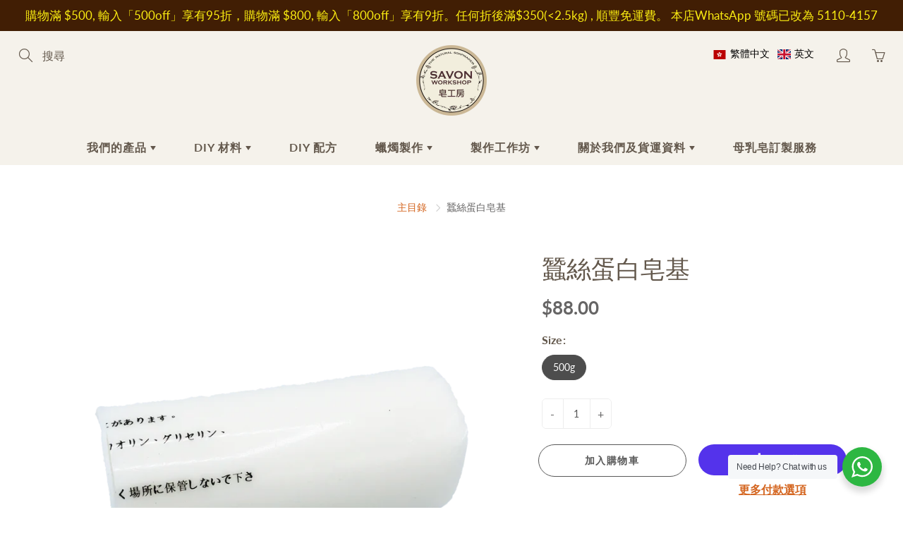

--- FILE ---
content_type: text/html; charset=utf-8
request_url: https://www.savonworkshop.com/products/%E8%A0%B6%E7%B5%B2%E8%9B%8B%E7%99%BD%E7%9A%82%E5%9F%BA-1
body_size: 57695
content:
<!doctype html>
<!--[if IE 9]> <html class="ie9" lang="zh-TW"> <![endif]-->
<!--[if (gt IE 9)|!(IE)]><!--> <html lang="zh-TW"> <!--<![endif]-->
  <head>
    <!-- Basic page needs ================================================== -->
    <meta charset="utf-8">
    <meta name="viewport" content="width=device-width, height=device-height, initial-scale=1.0, maximum-scale=1.0">

    <!-- Title and description ================================================== -->
    <title>
      蠶絲蛋白皂基 &ndash; Savon Workshop HK
    </title>

    
    <meta name="description" content="  使用方式: 將本品切丁，隔水加熱至溶化，可加入自己喜歡的精油、香精、色料，再倒入模型中，待冷卻後，約3小時後，脫模即可使用。 本品也可直接切片使用。 皂基主成份: 鹼劑, 水, 木瓜蛋白酶, 膨潤土, 高巔土, 甘油, EDTA-4NA, 羟基乙叉二膦酸 Ingredients: alkali agent, water, papain, bentonite, kaolin clay, glycerin, EDTA-4NA, HEDP   Youtube 教學 - 聖誕薑餅人肥皂:  https://www.youtube.com/watch?v=li765qupvL4&amp;amp;t=32s Youtube 教學 - 分層皂:  h">
    

    <!-- Helpers ================================================== -->
    <meta property="og:site_name" content="Savon Workshop HK">
<meta property="og:url" content="https://www.savonworkshop.com/products/%e8%a0%b6%e7%b5%b2%e8%9b%8b%e7%99%bd%e7%9a%82%e5%9f%ba-1">

  <meta property="og:type" content="product">
  <meta property="og:title" content="蠶絲蛋白皂基">
  
    
 <meta property="og:image" content="http://www.savonworkshop.com/cdn/shop/products/1602052252YswKu_1200x1200.png?v=1625720655"><meta property="og:image" content="http://www.savonworkshop.com/cdn/shop/products/2021-03-16_6.10.33_1200x1200.png?v=1625720752"><meta property="og:image" content="http://www.savonworkshop.com/cdn/shop/products/4-02_841893a7-351a-4585-9aba-3624d6a0ee4a_1200x1200.png?v=1625720752">
 <meta property="og:image:secure_url" content="https://www.savonworkshop.com/cdn/shop/products/1602052252YswKu_1200x1200.png?v=1625720655"><meta property="og:image:secure_url" content="https://www.savonworkshop.com/cdn/shop/products/2021-03-16_6.10.33_1200x1200.png?v=1625720752"><meta property="og:image:secure_url" content="https://www.savonworkshop.com/cdn/shop/products/4-02_841893a7-351a-4585-9aba-3624d6a0ee4a_1200x1200.png?v=1625720752">
  
    
 <meta property="og:image" content="http://www.savonworkshop.com/cdn/shop/products/1602052252YswKu_1200x1200.png?v=1625720655"><meta property="og:image" content="http://www.savonworkshop.com/cdn/shop/products/2021-03-16_6.10.33_1200x1200.png?v=1625720752"><meta property="og:image" content="http://www.savonworkshop.com/cdn/shop/products/4-02_841893a7-351a-4585-9aba-3624d6a0ee4a_1200x1200.png?v=1625720752">
 <meta property="og:image:secure_url" content="https://www.savonworkshop.com/cdn/shop/products/1602052252YswKu_1200x1200.png?v=1625720655"><meta property="og:image:secure_url" content="https://www.savonworkshop.com/cdn/shop/products/2021-03-16_6.10.33_1200x1200.png?v=1625720752"><meta property="og:image:secure_url" content="https://www.savonworkshop.com/cdn/shop/products/4-02_841893a7-351a-4585-9aba-3624d6a0ee4a_1200x1200.png?v=1625720752">
  
    
 <meta property="og:image" content="http://www.savonworkshop.com/cdn/shop/products/1602052252YswKu_1200x1200.png?v=1625720655"><meta property="og:image" content="http://www.savonworkshop.com/cdn/shop/products/2021-03-16_6.10.33_1200x1200.png?v=1625720752"><meta property="og:image" content="http://www.savonworkshop.com/cdn/shop/products/4-02_841893a7-351a-4585-9aba-3624d6a0ee4a_1200x1200.png?v=1625720752">
 <meta property="og:image:secure_url" content="https://www.savonworkshop.com/cdn/shop/products/1602052252YswKu_1200x1200.png?v=1625720655"><meta property="og:image:secure_url" content="https://www.savonworkshop.com/cdn/shop/products/2021-03-16_6.10.33_1200x1200.png?v=1625720752"><meta property="og:image:secure_url" content="https://www.savonworkshop.com/cdn/shop/products/4-02_841893a7-351a-4585-9aba-3624d6a0ee4a_1200x1200.png?v=1625720752">
  
  <meta property="og:price:amount" content="88.00">
  <meta property="og:price:currency" content="HKD">
  
  
  	<meta property="og:description" content="  使用方式: 將本品切丁，隔水加熱至溶化，可加入自己喜歡的精油、香精、色料，再倒入模型中，待冷卻後，約3小時後，脫模即可使用。 本品也可直接切片使用。 皂基主成份: 鹼劑, 水, 木瓜蛋白酶, 膨潤土, 高巔土, 甘油, EDTA-4NA, 羟基乙叉二膦酸 Ingredients: alkali agent, water, papain, bentonite, kaolin clay, glycerin, EDTA-4NA, HEDP   Youtube 教學 - 聖誕薑餅人肥皂:  https://www.youtube.com/watch?v=li765qupvL4&amp;amp;t=32s Youtube 教學 - 分層皂:  h">
  

  
  <meta name="twitter:card" content="summary">
  
    <meta name="twitter:title" content="蠶絲蛋白皂基">
    <meta name="twitter:description" content=" 
使用方式: 將本品切丁，隔水加熱至溶化，可加入自己喜歡的精油、香精、色料，再倒入模型中，待冷卻後，約3小時後，脫模即可使用。 本品也可直接切片使用。
皂基主成份: 鹼劑, 水, 木瓜蛋白酶, 膨潤土, 高巔土, 甘油, EDTA-4NA, 羟基乙叉二膦酸
Ingredients: alkali agent, water, papain, bentonite, kaolin clay, glycerin, EDTA-4NA, HEDP
 
Youtube 教學 - 聖誕薑餅人肥皂: 
https://www.youtube.com/watch?v=li765qupvL4&amp;amp;t=32s
Youtube 教學 - 分層皂: 
https://youtu.be/c-PrVN88p60
Youtube 教學 - 水晶寶石皂: 
https://www.youtube.com/watch?v=ah7A7TDn4e0
 
 
適用皂基色素: http://www.savonworkshop.com/tc/product_detail.php?pid=953
適用香精: http://www.savonworkshop.com/tc/product.php?cid=0&amp;amp;c2id=19
適用精油: http://www.savonworkshop.com/tc/product.php?cid=0&amp;amp;c2id=17
 

如於本店購買 DIY 製作材料後 或 如欲購買本店DIY 製作材料 之問題, 請whatsapp 5110-4157 或 Facebook inbox https://www.facebook.com/savonworkshop/ 查詢.  學校/ 機構/ 大容量訂單歡迎透過以下方法聯絡及查詢：

Whatsapp: 5110-4157
Tel: 2677-8173
Email: savonworkshophk@gmail.com">
    <meta name="twitter:image" content="https://www.savonworkshop.com/cdn/shop/products/1602052252YswKu_medium.png?v=1625720655">
    <meta name="twitter:image:width" content="240">
    <meta name="twitter:image:height" content="240">
    

    <link rel="canonical" href="https://www.savonworkshop.com/products/%e8%a0%b6%e7%b5%b2%e8%9b%8b%e7%99%bd%e7%9a%82%e5%9f%ba-1">
    <meta name="theme-color" content="#d4651f">
    
    <link rel="shortcut icon" href="//www.savonworkshop.com/cdn/shop/files/savon_logo_2_32x32.png?v=1723195408" type="image/png">
    <link rel="preload" href="//www.savonworkshop.com/cdn/shop/t/8/assets/apps.css?v=105205638759803146001615218961" as="style">
    <link rel="preload" href="//www.savonworkshop.com/cdn/shop/t/8/assets/styles.css?v=74360201293300628191633341828" as="style"><link rel="preload" href="//www.savonworkshop.com/cdn/shop/t/8/assets/jquery.js?v=177851068496422246591615218972" as="script">
    <link rel="preload" href="//www.savonworkshop.com/cdn/shop/t/8/assets/apps.js?v=64692448046618495051615218957" as="script">
    <link rel="preload" href="//www.savonworkshop.com/cdn/shop/t/8/assets/theme.js?v=137137147835628936241686302112" as="script">
  	
<style>

  @font-face {
  font-family: Oswald;
  font-weight: 400;
  font-style: normal;
  src: url("//www.savonworkshop.com/cdn/fonts/oswald/oswald_n4.7760ed7a63e536050f64bb0607ff70ce07a480bd.woff2") format("woff2"),
       url("//www.savonworkshop.com/cdn/fonts/oswald/oswald_n4.ae5e497f60fc686568afe76e9ff1872693c533e9.woff") format("woff");
}

  @font-face {
  font-family: Lato;
  font-weight: 400;
  font-style: normal;
  src: url("//www.savonworkshop.com/cdn/fonts/lato/lato_n4.c3b93d431f0091c8be23185e15c9d1fee1e971c5.woff2") format("woff2"),
       url("//www.savonworkshop.com/cdn/fonts/lato/lato_n4.d5c00c781efb195594fd2fd4ad04f7882949e327.woff") format("woff");
}

  @font-face {
  font-family: Lato;
  font-weight: 700;
  font-style: normal;
  src: url("//www.savonworkshop.com/cdn/fonts/lato/lato_n7.900f219bc7337bc57a7a2151983f0a4a4d9d5dcf.woff2") format("woff2"),
       url("//www.savonworkshop.com/cdn/fonts/lato/lato_n7.a55c60751adcc35be7c4f8a0313f9698598612ee.woff") format("woff");
}

  @font-face {
  font-family: Lato;
  font-weight: 400;
  font-style: italic;
  src: url("//www.savonworkshop.com/cdn/fonts/lato/lato_i4.09c847adc47c2fefc3368f2e241a3712168bc4b6.woff2") format("woff2"),
       url("//www.savonworkshop.com/cdn/fonts/lato/lato_i4.3c7d9eb6c1b0a2bf62d892c3ee4582b016d0f30c.woff") format("woff");
}

  @font-face {
  font-family: Oswald;
  font-weight: 700;
  font-style: normal;
  src: url("//www.savonworkshop.com/cdn/fonts/oswald/oswald_n7.b3ba3d6f1b341d51018e3cfba146932b55221727.woff2") format("woff2"),
       url("//www.savonworkshop.com/cdn/fonts/oswald/oswald_n7.6cec6bed2bb070310ad90e19ea7a56b65fd83c0b.woff") format("woff");
}


  
  
  
  :root {
    --color-primary: rgb(212, 101, 31);
    --color-primary-rgb: 212, 101, 31;
    --color-primary-lighten-10: rgb(227, 129, 67);
    --color-primary-lighten-15: rgb(231, 144, 89);
    --color-primary-lighten-20: rgb(234, 159, 111);
    --color-primary-lighten-30: rgb(240, 188, 156);
    --color-primary-darken-10: rgb(168, 80, 24);
    --color-primary-darken-15: rgb(145, 69, 21);
    --color-primary-darken-20: rgb(123, 59, 18);
    --color-primary-darken-20-rgb: 123, 59, 18;
    --color-primary-darken-50: rgb(0, 0, 0);
    --color-primary-darken-50-rgb: 0, 0, 0;
    --color-primary-darken-70: rgb(0, 0, 0);
    --color-primary-darken-70-rgb: 0, 0, 0;
    --color-primary-darken-80: rgb(0, 0, 0);
    --color-header: rgb(99, 88, 76);
    --color-header-darken-15: rgb(56, 50, 43);
    --color-heading: rgb(99, 88, 76);
    --color-body: rgb(102, 101, 101);
    --color-alternative-headings: rgb(69, 69, 69);
    --color-alternative: rgb(102, 101, 101);
    --color-alternative-darken-15: rgb(64, 63, 63);
    --color-alternative-darken-25: rgb(38, 38, 38);
    --color-btn: rgb(255, 255, 255);
    --color-btn-darken-15: rgb(217, 217, 217);
    --color-footer: rgb(255, 255, 255);
    --color-footer-heading: rgb(255, 255, 255);
    --color-footer-link: rgb(189, 189, 189);
    --color-footer-link-darken-15: rgb(151, 151, 151);
    --color-price: rgb(189, 189, 189);
    --color-bg-nav: rgb(245, 242, 235);
    --color-bg-nav-darken-10: rgb(228, 220, 201);
    --color-bg-nav-darken-15: rgb(220, 209, 184);
    --color-bg-body: rgb(255, 255, 255);
    --color-bg-alternative: rgb(245, 242, 235);
    --color-bg-sale-label: rgb(252, 69, 0);
    --color-shadow-sale-label: rgba(176, 48, 0, 0.25);
    --color-bg-footer: rgb(69, 69, 69);
    --color-bg-footer-darken-10: rgb(44, 44, 44);

    --font-family: Lato, sans-serif;
    --font-family-header: Oswald, sans-serif;
    --font-size: 16px;
    --font-size-header: 26px;
    --font-size-logo: 24px;
    --font-size-title-bar: 58px;
    --font-size-nav-header: 16px;
    --font-size-rte: 19px;
    --font-size-rte-header: 30px;
    --font-weight: 400;
    --font-weight-bolder: 700;
    --font-weight-header: 400;
    --font-weight-title-bar: normal;
    --font-weight-nav: 600;
    --font-weight-section-title: normal;
    --font-style: normal;
    --font-style-header: normal;

    --text-transform-title-bar: uppercase;
    --text-transform-nav: uppercase;
    --text-transform-section-title: uppercase;

    --opacity-overlay-page-header: 0.6;

    --height-product-image: 250px;

    --url-svg-check: url(//www.savonworkshop.com/cdn/shop/t/8/assets/icon-check.svg?v=44035190528443430271615218967);
  }
</style>
<link href="//www.savonworkshop.com/cdn/shop/t/8/assets/apps.css?v=105205638759803146001615218961" rel="stylesheet" type="text/css" media="all" />
    <link href="//www.savonworkshop.com/cdn/shop/t/8/assets/styles.css?v=74360201293300628191633341828" rel="stylesheet" type="text/css" media="all" />

    <!-- Header hook for plugins ================================================== -->
    <script>window.performance && window.performance.mark && window.performance.mark('shopify.content_for_header.start');</script><meta id="shopify-digital-wallet" name="shopify-digital-wallet" content="/25134792785/digital_wallets/dialog">
<meta name="shopify-checkout-api-token" content="1dae5db576af470bd49f3f6cc4c68c77">
<meta id="in-context-paypal-metadata" data-shop-id="25134792785" data-venmo-supported="false" data-environment="production" data-locale="en_US" data-paypal-v4="true" data-currency="HKD">
<link rel="alternate" hreflang="x-default" href="https://www.savonworkshop.com/products/%E8%A0%B6%E7%B5%B2%E8%9B%8B%E7%99%BD%E7%9A%82%E5%9F%BA-1">
<link rel="alternate" hreflang="zh-Hant" href="https://www.savonworkshop.com/products/%E8%A0%B6%E7%B5%B2%E8%9B%8B%E7%99%BD%E7%9A%82%E5%9F%BA-1">
<link rel="alternate" hreflang="en" href="https://www.savonworkshop.com/en/products/%E8%A0%B6%E7%B5%B2%E8%9B%8B%E7%99%BD%E7%9A%82%E5%9F%BA-1">
<link rel="alternate" hreflang="zh-Hant-AC" href="https://www.savonworkshop.com/products/%E8%A0%B6%E7%B5%B2%E8%9B%8B%E7%99%BD%E7%9A%82%E5%9F%BA-1">
<link rel="alternate" hreflang="zh-Hant-AD" href="https://www.savonworkshop.com/products/%E8%A0%B6%E7%B5%B2%E8%9B%8B%E7%99%BD%E7%9A%82%E5%9F%BA-1">
<link rel="alternate" hreflang="zh-Hant-AE" href="https://www.savonworkshop.com/products/%E8%A0%B6%E7%B5%B2%E8%9B%8B%E7%99%BD%E7%9A%82%E5%9F%BA-1">
<link rel="alternate" hreflang="zh-Hant-AF" href="https://www.savonworkshop.com/products/%E8%A0%B6%E7%B5%B2%E8%9B%8B%E7%99%BD%E7%9A%82%E5%9F%BA-1">
<link rel="alternate" hreflang="zh-Hant-AG" href="https://www.savonworkshop.com/products/%E8%A0%B6%E7%B5%B2%E8%9B%8B%E7%99%BD%E7%9A%82%E5%9F%BA-1">
<link rel="alternate" hreflang="zh-Hant-AI" href="https://www.savonworkshop.com/products/%E8%A0%B6%E7%B5%B2%E8%9B%8B%E7%99%BD%E7%9A%82%E5%9F%BA-1">
<link rel="alternate" hreflang="zh-Hant-AL" href="https://www.savonworkshop.com/products/%E8%A0%B6%E7%B5%B2%E8%9B%8B%E7%99%BD%E7%9A%82%E5%9F%BA-1">
<link rel="alternate" hreflang="zh-Hant-AM" href="https://www.savonworkshop.com/products/%E8%A0%B6%E7%B5%B2%E8%9B%8B%E7%99%BD%E7%9A%82%E5%9F%BA-1">
<link rel="alternate" hreflang="zh-Hant-AO" href="https://www.savonworkshop.com/products/%E8%A0%B6%E7%B5%B2%E8%9B%8B%E7%99%BD%E7%9A%82%E5%9F%BA-1">
<link rel="alternate" hreflang="zh-Hant-AR" href="https://www.savonworkshop.com/products/%E8%A0%B6%E7%B5%B2%E8%9B%8B%E7%99%BD%E7%9A%82%E5%9F%BA-1">
<link rel="alternate" hreflang="zh-Hant-AT" href="https://www.savonworkshop.com/products/%E8%A0%B6%E7%B5%B2%E8%9B%8B%E7%99%BD%E7%9A%82%E5%9F%BA-1">
<link rel="alternate" hreflang="zh-Hant-AU" href="https://www.savonworkshop.com/products/%E8%A0%B6%E7%B5%B2%E8%9B%8B%E7%99%BD%E7%9A%82%E5%9F%BA-1">
<link rel="alternate" hreflang="zh-Hant-AW" href="https://www.savonworkshop.com/products/%E8%A0%B6%E7%B5%B2%E8%9B%8B%E7%99%BD%E7%9A%82%E5%9F%BA-1">
<link rel="alternate" hreflang="zh-Hant-AX" href="https://www.savonworkshop.com/products/%E8%A0%B6%E7%B5%B2%E8%9B%8B%E7%99%BD%E7%9A%82%E5%9F%BA-1">
<link rel="alternate" hreflang="zh-Hant-AZ" href="https://www.savonworkshop.com/products/%E8%A0%B6%E7%B5%B2%E8%9B%8B%E7%99%BD%E7%9A%82%E5%9F%BA-1">
<link rel="alternate" hreflang="zh-Hant-BA" href="https://www.savonworkshop.com/products/%E8%A0%B6%E7%B5%B2%E8%9B%8B%E7%99%BD%E7%9A%82%E5%9F%BA-1">
<link rel="alternate" hreflang="zh-Hant-BB" href="https://www.savonworkshop.com/products/%E8%A0%B6%E7%B5%B2%E8%9B%8B%E7%99%BD%E7%9A%82%E5%9F%BA-1">
<link rel="alternate" hreflang="zh-Hant-BD" href="https://www.savonworkshop.com/products/%E8%A0%B6%E7%B5%B2%E8%9B%8B%E7%99%BD%E7%9A%82%E5%9F%BA-1">
<link rel="alternate" hreflang="zh-Hant-BE" href="https://www.savonworkshop.com/products/%E8%A0%B6%E7%B5%B2%E8%9B%8B%E7%99%BD%E7%9A%82%E5%9F%BA-1">
<link rel="alternate" hreflang="zh-Hant-BF" href="https://www.savonworkshop.com/products/%E8%A0%B6%E7%B5%B2%E8%9B%8B%E7%99%BD%E7%9A%82%E5%9F%BA-1">
<link rel="alternate" hreflang="zh-Hant-BG" href="https://www.savonworkshop.com/products/%E8%A0%B6%E7%B5%B2%E8%9B%8B%E7%99%BD%E7%9A%82%E5%9F%BA-1">
<link rel="alternate" hreflang="zh-Hant-BH" href="https://www.savonworkshop.com/products/%E8%A0%B6%E7%B5%B2%E8%9B%8B%E7%99%BD%E7%9A%82%E5%9F%BA-1">
<link rel="alternate" hreflang="zh-Hant-BI" href="https://www.savonworkshop.com/products/%E8%A0%B6%E7%B5%B2%E8%9B%8B%E7%99%BD%E7%9A%82%E5%9F%BA-1">
<link rel="alternate" hreflang="zh-Hant-BJ" href="https://www.savonworkshop.com/products/%E8%A0%B6%E7%B5%B2%E8%9B%8B%E7%99%BD%E7%9A%82%E5%9F%BA-1">
<link rel="alternate" hreflang="zh-Hant-BL" href="https://www.savonworkshop.com/products/%E8%A0%B6%E7%B5%B2%E8%9B%8B%E7%99%BD%E7%9A%82%E5%9F%BA-1">
<link rel="alternate" hreflang="zh-Hant-BM" href="https://www.savonworkshop.com/products/%E8%A0%B6%E7%B5%B2%E8%9B%8B%E7%99%BD%E7%9A%82%E5%9F%BA-1">
<link rel="alternate" hreflang="zh-Hant-BN" href="https://www.savonworkshop.com/products/%E8%A0%B6%E7%B5%B2%E8%9B%8B%E7%99%BD%E7%9A%82%E5%9F%BA-1">
<link rel="alternate" hreflang="zh-Hant-BO" href="https://www.savonworkshop.com/products/%E8%A0%B6%E7%B5%B2%E8%9B%8B%E7%99%BD%E7%9A%82%E5%9F%BA-1">
<link rel="alternate" hreflang="zh-Hant-BQ" href="https://www.savonworkshop.com/products/%E8%A0%B6%E7%B5%B2%E8%9B%8B%E7%99%BD%E7%9A%82%E5%9F%BA-1">
<link rel="alternate" hreflang="zh-Hant-BR" href="https://www.savonworkshop.com/products/%E8%A0%B6%E7%B5%B2%E8%9B%8B%E7%99%BD%E7%9A%82%E5%9F%BA-1">
<link rel="alternate" hreflang="zh-Hant-BS" href="https://www.savonworkshop.com/products/%E8%A0%B6%E7%B5%B2%E8%9B%8B%E7%99%BD%E7%9A%82%E5%9F%BA-1">
<link rel="alternate" hreflang="zh-Hant-BT" href="https://www.savonworkshop.com/products/%E8%A0%B6%E7%B5%B2%E8%9B%8B%E7%99%BD%E7%9A%82%E5%9F%BA-1">
<link rel="alternate" hreflang="zh-Hant-BW" href="https://www.savonworkshop.com/products/%E8%A0%B6%E7%B5%B2%E8%9B%8B%E7%99%BD%E7%9A%82%E5%9F%BA-1">
<link rel="alternate" hreflang="zh-Hant-BY" href="https://www.savonworkshop.com/products/%E8%A0%B6%E7%B5%B2%E8%9B%8B%E7%99%BD%E7%9A%82%E5%9F%BA-1">
<link rel="alternate" hreflang="zh-Hant-BZ" href="https://www.savonworkshop.com/products/%E8%A0%B6%E7%B5%B2%E8%9B%8B%E7%99%BD%E7%9A%82%E5%9F%BA-1">
<link rel="alternate" hreflang="zh-Hant-CA" href="https://www.savonworkshop.com/products/%E8%A0%B6%E7%B5%B2%E8%9B%8B%E7%99%BD%E7%9A%82%E5%9F%BA-1">
<link rel="alternate" hreflang="zh-Hant-CC" href="https://www.savonworkshop.com/products/%E8%A0%B6%E7%B5%B2%E8%9B%8B%E7%99%BD%E7%9A%82%E5%9F%BA-1">
<link rel="alternate" hreflang="zh-Hant-CD" href="https://www.savonworkshop.com/products/%E8%A0%B6%E7%B5%B2%E8%9B%8B%E7%99%BD%E7%9A%82%E5%9F%BA-1">
<link rel="alternate" hreflang="zh-Hant-CF" href="https://www.savonworkshop.com/products/%E8%A0%B6%E7%B5%B2%E8%9B%8B%E7%99%BD%E7%9A%82%E5%9F%BA-1">
<link rel="alternate" hreflang="zh-Hant-CG" href="https://www.savonworkshop.com/products/%E8%A0%B6%E7%B5%B2%E8%9B%8B%E7%99%BD%E7%9A%82%E5%9F%BA-1">
<link rel="alternate" hreflang="zh-Hant-CH" href="https://www.savonworkshop.com/products/%E8%A0%B6%E7%B5%B2%E8%9B%8B%E7%99%BD%E7%9A%82%E5%9F%BA-1">
<link rel="alternate" hreflang="zh-Hant-CI" href="https://www.savonworkshop.com/products/%E8%A0%B6%E7%B5%B2%E8%9B%8B%E7%99%BD%E7%9A%82%E5%9F%BA-1">
<link rel="alternate" hreflang="zh-Hant-CK" href="https://www.savonworkshop.com/products/%E8%A0%B6%E7%B5%B2%E8%9B%8B%E7%99%BD%E7%9A%82%E5%9F%BA-1">
<link rel="alternate" hreflang="zh-Hant-CL" href="https://www.savonworkshop.com/products/%E8%A0%B6%E7%B5%B2%E8%9B%8B%E7%99%BD%E7%9A%82%E5%9F%BA-1">
<link rel="alternate" hreflang="zh-Hant-CM" href="https://www.savonworkshop.com/products/%E8%A0%B6%E7%B5%B2%E8%9B%8B%E7%99%BD%E7%9A%82%E5%9F%BA-1">
<link rel="alternate" hreflang="zh-Hant-CN" href="https://www.savonworkshop.com/products/%E8%A0%B6%E7%B5%B2%E8%9B%8B%E7%99%BD%E7%9A%82%E5%9F%BA-1">
<link rel="alternate" hreflang="zh-Hant-CO" href="https://www.savonworkshop.com/products/%E8%A0%B6%E7%B5%B2%E8%9B%8B%E7%99%BD%E7%9A%82%E5%9F%BA-1">
<link rel="alternate" hreflang="zh-Hant-CR" href="https://www.savonworkshop.com/products/%E8%A0%B6%E7%B5%B2%E8%9B%8B%E7%99%BD%E7%9A%82%E5%9F%BA-1">
<link rel="alternate" hreflang="zh-Hant-CV" href="https://www.savonworkshop.com/products/%E8%A0%B6%E7%B5%B2%E8%9B%8B%E7%99%BD%E7%9A%82%E5%9F%BA-1">
<link rel="alternate" hreflang="zh-Hant-CW" href="https://www.savonworkshop.com/products/%E8%A0%B6%E7%B5%B2%E8%9B%8B%E7%99%BD%E7%9A%82%E5%9F%BA-1">
<link rel="alternate" hreflang="zh-Hant-CX" href="https://www.savonworkshop.com/products/%E8%A0%B6%E7%B5%B2%E8%9B%8B%E7%99%BD%E7%9A%82%E5%9F%BA-1">
<link rel="alternate" hreflang="zh-Hant-CY" href="https://www.savonworkshop.com/products/%E8%A0%B6%E7%B5%B2%E8%9B%8B%E7%99%BD%E7%9A%82%E5%9F%BA-1">
<link rel="alternate" hreflang="zh-Hant-CZ" href="https://www.savonworkshop.com/products/%E8%A0%B6%E7%B5%B2%E8%9B%8B%E7%99%BD%E7%9A%82%E5%9F%BA-1">
<link rel="alternate" hreflang="zh-Hant-DE" href="https://www.savonworkshop.com/products/%E8%A0%B6%E7%B5%B2%E8%9B%8B%E7%99%BD%E7%9A%82%E5%9F%BA-1">
<link rel="alternate" hreflang="zh-Hant-DJ" href="https://www.savonworkshop.com/products/%E8%A0%B6%E7%B5%B2%E8%9B%8B%E7%99%BD%E7%9A%82%E5%9F%BA-1">
<link rel="alternate" hreflang="zh-Hant-DK" href="https://www.savonworkshop.com/products/%E8%A0%B6%E7%B5%B2%E8%9B%8B%E7%99%BD%E7%9A%82%E5%9F%BA-1">
<link rel="alternate" hreflang="zh-Hant-DM" href="https://www.savonworkshop.com/products/%E8%A0%B6%E7%B5%B2%E8%9B%8B%E7%99%BD%E7%9A%82%E5%9F%BA-1">
<link rel="alternate" hreflang="zh-Hant-DO" href="https://www.savonworkshop.com/products/%E8%A0%B6%E7%B5%B2%E8%9B%8B%E7%99%BD%E7%9A%82%E5%9F%BA-1">
<link rel="alternate" hreflang="zh-Hant-DZ" href="https://www.savonworkshop.com/products/%E8%A0%B6%E7%B5%B2%E8%9B%8B%E7%99%BD%E7%9A%82%E5%9F%BA-1">
<link rel="alternate" hreflang="zh-Hant-EC" href="https://www.savonworkshop.com/products/%E8%A0%B6%E7%B5%B2%E8%9B%8B%E7%99%BD%E7%9A%82%E5%9F%BA-1">
<link rel="alternate" hreflang="zh-Hant-EE" href="https://www.savonworkshop.com/products/%E8%A0%B6%E7%B5%B2%E8%9B%8B%E7%99%BD%E7%9A%82%E5%9F%BA-1">
<link rel="alternate" hreflang="zh-Hant-EG" href="https://www.savonworkshop.com/products/%E8%A0%B6%E7%B5%B2%E8%9B%8B%E7%99%BD%E7%9A%82%E5%9F%BA-1">
<link rel="alternate" hreflang="zh-Hant-EH" href="https://www.savonworkshop.com/products/%E8%A0%B6%E7%B5%B2%E8%9B%8B%E7%99%BD%E7%9A%82%E5%9F%BA-1">
<link rel="alternate" hreflang="zh-Hant-ER" href="https://www.savonworkshop.com/products/%E8%A0%B6%E7%B5%B2%E8%9B%8B%E7%99%BD%E7%9A%82%E5%9F%BA-1">
<link rel="alternate" hreflang="zh-Hant-ES" href="https://www.savonworkshop.com/products/%E8%A0%B6%E7%B5%B2%E8%9B%8B%E7%99%BD%E7%9A%82%E5%9F%BA-1">
<link rel="alternate" hreflang="zh-Hant-ET" href="https://www.savonworkshop.com/products/%E8%A0%B6%E7%B5%B2%E8%9B%8B%E7%99%BD%E7%9A%82%E5%9F%BA-1">
<link rel="alternate" hreflang="zh-Hant-FI" href="https://www.savonworkshop.com/products/%E8%A0%B6%E7%B5%B2%E8%9B%8B%E7%99%BD%E7%9A%82%E5%9F%BA-1">
<link rel="alternate" hreflang="zh-Hant-FJ" href="https://www.savonworkshop.com/products/%E8%A0%B6%E7%B5%B2%E8%9B%8B%E7%99%BD%E7%9A%82%E5%9F%BA-1">
<link rel="alternate" hreflang="zh-Hant-FK" href="https://www.savonworkshop.com/products/%E8%A0%B6%E7%B5%B2%E8%9B%8B%E7%99%BD%E7%9A%82%E5%9F%BA-1">
<link rel="alternate" hreflang="zh-Hant-FO" href="https://www.savonworkshop.com/products/%E8%A0%B6%E7%B5%B2%E8%9B%8B%E7%99%BD%E7%9A%82%E5%9F%BA-1">
<link rel="alternate" hreflang="zh-Hant-FR" href="https://www.savonworkshop.com/products/%E8%A0%B6%E7%B5%B2%E8%9B%8B%E7%99%BD%E7%9A%82%E5%9F%BA-1">
<link rel="alternate" hreflang="zh-Hant-GA" href="https://www.savonworkshop.com/products/%E8%A0%B6%E7%B5%B2%E8%9B%8B%E7%99%BD%E7%9A%82%E5%9F%BA-1">
<link rel="alternate" hreflang="zh-Hant-GB" href="https://www.savonworkshop.com/products/%E8%A0%B6%E7%B5%B2%E8%9B%8B%E7%99%BD%E7%9A%82%E5%9F%BA-1">
<link rel="alternate" hreflang="zh-Hant-GD" href="https://www.savonworkshop.com/products/%E8%A0%B6%E7%B5%B2%E8%9B%8B%E7%99%BD%E7%9A%82%E5%9F%BA-1">
<link rel="alternate" hreflang="zh-Hant-GE" href="https://www.savonworkshop.com/products/%E8%A0%B6%E7%B5%B2%E8%9B%8B%E7%99%BD%E7%9A%82%E5%9F%BA-1">
<link rel="alternate" hreflang="zh-Hant-GF" href="https://www.savonworkshop.com/products/%E8%A0%B6%E7%B5%B2%E8%9B%8B%E7%99%BD%E7%9A%82%E5%9F%BA-1">
<link rel="alternate" hreflang="zh-Hant-GG" href="https://www.savonworkshop.com/products/%E8%A0%B6%E7%B5%B2%E8%9B%8B%E7%99%BD%E7%9A%82%E5%9F%BA-1">
<link rel="alternate" hreflang="zh-Hant-GH" href="https://www.savonworkshop.com/products/%E8%A0%B6%E7%B5%B2%E8%9B%8B%E7%99%BD%E7%9A%82%E5%9F%BA-1">
<link rel="alternate" hreflang="zh-Hant-GI" href="https://www.savonworkshop.com/products/%E8%A0%B6%E7%B5%B2%E8%9B%8B%E7%99%BD%E7%9A%82%E5%9F%BA-1">
<link rel="alternate" hreflang="zh-Hant-GL" href="https://www.savonworkshop.com/products/%E8%A0%B6%E7%B5%B2%E8%9B%8B%E7%99%BD%E7%9A%82%E5%9F%BA-1">
<link rel="alternate" hreflang="zh-Hant-GM" href="https://www.savonworkshop.com/products/%E8%A0%B6%E7%B5%B2%E8%9B%8B%E7%99%BD%E7%9A%82%E5%9F%BA-1">
<link rel="alternate" hreflang="zh-Hant-GN" href="https://www.savonworkshop.com/products/%E8%A0%B6%E7%B5%B2%E8%9B%8B%E7%99%BD%E7%9A%82%E5%9F%BA-1">
<link rel="alternate" hreflang="zh-Hant-GP" href="https://www.savonworkshop.com/products/%E8%A0%B6%E7%B5%B2%E8%9B%8B%E7%99%BD%E7%9A%82%E5%9F%BA-1">
<link rel="alternate" hreflang="zh-Hant-GQ" href="https://www.savonworkshop.com/products/%E8%A0%B6%E7%B5%B2%E8%9B%8B%E7%99%BD%E7%9A%82%E5%9F%BA-1">
<link rel="alternate" hreflang="zh-Hant-GR" href="https://www.savonworkshop.com/products/%E8%A0%B6%E7%B5%B2%E8%9B%8B%E7%99%BD%E7%9A%82%E5%9F%BA-1">
<link rel="alternate" hreflang="zh-Hant-GS" href="https://www.savonworkshop.com/products/%E8%A0%B6%E7%B5%B2%E8%9B%8B%E7%99%BD%E7%9A%82%E5%9F%BA-1">
<link rel="alternate" hreflang="zh-Hant-GT" href="https://www.savonworkshop.com/products/%E8%A0%B6%E7%B5%B2%E8%9B%8B%E7%99%BD%E7%9A%82%E5%9F%BA-1">
<link rel="alternate" hreflang="zh-Hant-GW" href="https://www.savonworkshop.com/products/%E8%A0%B6%E7%B5%B2%E8%9B%8B%E7%99%BD%E7%9A%82%E5%9F%BA-1">
<link rel="alternate" hreflang="zh-Hant-GY" href="https://www.savonworkshop.com/products/%E8%A0%B6%E7%B5%B2%E8%9B%8B%E7%99%BD%E7%9A%82%E5%9F%BA-1">
<link rel="alternate" hreflang="zh-Hant-HK" href="https://www.savonworkshop.com/products/%E8%A0%B6%E7%B5%B2%E8%9B%8B%E7%99%BD%E7%9A%82%E5%9F%BA-1">
<link rel="alternate" hreflang="zh-Hant-HN" href="https://www.savonworkshop.com/products/%E8%A0%B6%E7%B5%B2%E8%9B%8B%E7%99%BD%E7%9A%82%E5%9F%BA-1">
<link rel="alternate" hreflang="zh-Hant-HR" href="https://www.savonworkshop.com/products/%E8%A0%B6%E7%B5%B2%E8%9B%8B%E7%99%BD%E7%9A%82%E5%9F%BA-1">
<link rel="alternate" hreflang="zh-Hant-HT" href="https://www.savonworkshop.com/products/%E8%A0%B6%E7%B5%B2%E8%9B%8B%E7%99%BD%E7%9A%82%E5%9F%BA-1">
<link rel="alternate" hreflang="zh-Hant-HU" href="https://www.savonworkshop.com/products/%E8%A0%B6%E7%B5%B2%E8%9B%8B%E7%99%BD%E7%9A%82%E5%9F%BA-1">
<link rel="alternate" hreflang="zh-Hant-ID" href="https://www.savonworkshop.com/products/%E8%A0%B6%E7%B5%B2%E8%9B%8B%E7%99%BD%E7%9A%82%E5%9F%BA-1">
<link rel="alternate" hreflang="zh-Hant-IE" href="https://www.savonworkshop.com/products/%E8%A0%B6%E7%B5%B2%E8%9B%8B%E7%99%BD%E7%9A%82%E5%9F%BA-1">
<link rel="alternate" hreflang="zh-Hant-IL" href="https://www.savonworkshop.com/products/%E8%A0%B6%E7%B5%B2%E8%9B%8B%E7%99%BD%E7%9A%82%E5%9F%BA-1">
<link rel="alternate" hreflang="zh-Hant-IM" href="https://www.savonworkshop.com/products/%E8%A0%B6%E7%B5%B2%E8%9B%8B%E7%99%BD%E7%9A%82%E5%9F%BA-1">
<link rel="alternate" hreflang="zh-Hant-IN" href="https://www.savonworkshop.com/products/%E8%A0%B6%E7%B5%B2%E8%9B%8B%E7%99%BD%E7%9A%82%E5%9F%BA-1">
<link rel="alternate" hreflang="zh-Hant-IO" href="https://www.savonworkshop.com/products/%E8%A0%B6%E7%B5%B2%E8%9B%8B%E7%99%BD%E7%9A%82%E5%9F%BA-1">
<link rel="alternate" hreflang="zh-Hant-IQ" href="https://www.savonworkshop.com/products/%E8%A0%B6%E7%B5%B2%E8%9B%8B%E7%99%BD%E7%9A%82%E5%9F%BA-1">
<link rel="alternate" hreflang="zh-Hant-IS" href="https://www.savonworkshop.com/products/%E8%A0%B6%E7%B5%B2%E8%9B%8B%E7%99%BD%E7%9A%82%E5%9F%BA-1">
<link rel="alternate" hreflang="zh-Hant-IT" href="https://www.savonworkshop.com/products/%E8%A0%B6%E7%B5%B2%E8%9B%8B%E7%99%BD%E7%9A%82%E5%9F%BA-1">
<link rel="alternate" hreflang="zh-Hant-JE" href="https://www.savonworkshop.com/products/%E8%A0%B6%E7%B5%B2%E8%9B%8B%E7%99%BD%E7%9A%82%E5%9F%BA-1">
<link rel="alternate" hreflang="zh-Hant-JM" href="https://www.savonworkshop.com/products/%E8%A0%B6%E7%B5%B2%E8%9B%8B%E7%99%BD%E7%9A%82%E5%9F%BA-1">
<link rel="alternate" hreflang="zh-Hant-JO" href="https://www.savonworkshop.com/products/%E8%A0%B6%E7%B5%B2%E8%9B%8B%E7%99%BD%E7%9A%82%E5%9F%BA-1">
<link rel="alternate" hreflang="zh-Hant-JP" href="https://www.savonworkshop.com/products/%E8%A0%B6%E7%B5%B2%E8%9B%8B%E7%99%BD%E7%9A%82%E5%9F%BA-1">
<link rel="alternate" hreflang="zh-Hant-KE" href="https://www.savonworkshop.com/products/%E8%A0%B6%E7%B5%B2%E8%9B%8B%E7%99%BD%E7%9A%82%E5%9F%BA-1">
<link rel="alternate" hreflang="zh-Hant-KG" href="https://www.savonworkshop.com/products/%E8%A0%B6%E7%B5%B2%E8%9B%8B%E7%99%BD%E7%9A%82%E5%9F%BA-1">
<link rel="alternate" hreflang="zh-Hant-KH" href="https://www.savonworkshop.com/products/%E8%A0%B6%E7%B5%B2%E8%9B%8B%E7%99%BD%E7%9A%82%E5%9F%BA-1">
<link rel="alternate" hreflang="zh-Hant-KI" href="https://www.savonworkshop.com/products/%E8%A0%B6%E7%B5%B2%E8%9B%8B%E7%99%BD%E7%9A%82%E5%9F%BA-1">
<link rel="alternate" hreflang="zh-Hant-KM" href="https://www.savonworkshop.com/products/%E8%A0%B6%E7%B5%B2%E8%9B%8B%E7%99%BD%E7%9A%82%E5%9F%BA-1">
<link rel="alternate" hreflang="zh-Hant-KN" href="https://www.savonworkshop.com/products/%E8%A0%B6%E7%B5%B2%E8%9B%8B%E7%99%BD%E7%9A%82%E5%9F%BA-1">
<link rel="alternate" hreflang="zh-Hant-KR" href="https://www.savonworkshop.com/products/%E8%A0%B6%E7%B5%B2%E8%9B%8B%E7%99%BD%E7%9A%82%E5%9F%BA-1">
<link rel="alternate" hreflang="zh-Hant-KW" href="https://www.savonworkshop.com/products/%E8%A0%B6%E7%B5%B2%E8%9B%8B%E7%99%BD%E7%9A%82%E5%9F%BA-1">
<link rel="alternate" hreflang="zh-Hant-KY" href="https://www.savonworkshop.com/products/%E8%A0%B6%E7%B5%B2%E8%9B%8B%E7%99%BD%E7%9A%82%E5%9F%BA-1">
<link rel="alternate" hreflang="zh-Hant-KZ" href="https://www.savonworkshop.com/products/%E8%A0%B6%E7%B5%B2%E8%9B%8B%E7%99%BD%E7%9A%82%E5%9F%BA-1">
<link rel="alternate" hreflang="zh-Hant-LA" href="https://www.savonworkshop.com/products/%E8%A0%B6%E7%B5%B2%E8%9B%8B%E7%99%BD%E7%9A%82%E5%9F%BA-1">
<link rel="alternate" hreflang="zh-Hant-LB" href="https://www.savonworkshop.com/products/%E8%A0%B6%E7%B5%B2%E8%9B%8B%E7%99%BD%E7%9A%82%E5%9F%BA-1">
<link rel="alternate" hreflang="zh-Hant-LC" href="https://www.savonworkshop.com/products/%E8%A0%B6%E7%B5%B2%E8%9B%8B%E7%99%BD%E7%9A%82%E5%9F%BA-1">
<link rel="alternate" hreflang="zh-Hant-LI" href="https://www.savonworkshop.com/products/%E8%A0%B6%E7%B5%B2%E8%9B%8B%E7%99%BD%E7%9A%82%E5%9F%BA-1">
<link rel="alternate" hreflang="zh-Hant-LK" href="https://www.savonworkshop.com/products/%E8%A0%B6%E7%B5%B2%E8%9B%8B%E7%99%BD%E7%9A%82%E5%9F%BA-1">
<link rel="alternate" hreflang="zh-Hant-LR" href="https://www.savonworkshop.com/products/%E8%A0%B6%E7%B5%B2%E8%9B%8B%E7%99%BD%E7%9A%82%E5%9F%BA-1">
<link rel="alternate" hreflang="zh-Hant-LS" href="https://www.savonworkshop.com/products/%E8%A0%B6%E7%B5%B2%E8%9B%8B%E7%99%BD%E7%9A%82%E5%9F%BA-1">
<link rel="alternate" hreflang="zh-Hant-LT" href="https://www.savonworkshop.com/products/%E8%A0%B6%E7%B5%B2%E8%9B%8B%E7%99%BD%E7%9A%82%E5%9F%BA-1">
<link rel="alternate" hreflang="zh-Hant-LU" href="https://www.savonworkshop.com/products/%E8%A0%B6%E7%B5%B2%E8%9B%8B%E7%99%BD%E7%9A%82%E5%9F%BA-1">
<link rel="alternate" hreflang="zh-Hant-LV" href="https://www.savonworkshop.com/products/%E8%A0%B6%E7%B5%B2%E8%9B%8B%E7%99%BD%E7%9A%82%E5%9F%BA-1">
<link rel="alternate" hreflang="zh-Hant-LY" href="https://www.savonworkshop.com/products/%E8%A0%B6%E7%B5%B2%E8%9B%8B%E7%99%BD%E7%9A%82%E5%9F%BA-1">
<link rel="alternate" hreflang="zh-Hant-MA" href="https://www.savonworkshop.com/products/%E8%A0%B6%E7%B5%B2%E8%9B%8B%E7%99%BD%E7%9A%82%E5%9F%BA-1">
<link rel="alternate" hreflang="zh-Hant-MC" href="https://www.savonworkshop.com/products/%E8%A0%B6%E7%B5%B2%E8%9B%8B%E7%99%BD%E7%9A%82%E5%9F%BA-1">
<link rel="alternate" hreflang="zh-Hant-MD" href="https://www.savonworkshop.com/products/%E8%A0%B6%E7%B5%B2%E8%9B%8B%E7%99%BD%E7%9A%82%E5%9F%BA-1">
<link rel="alternate" hreflang="zh-Hant-ME" href="https://www.savonworkshop.com/products/%E8%A0%B6%E7%B5%B2%E8%9B%8B%E7%99%BD%E7%9A%82%E5%9F%BA-1">
<link rel="alternate" hreflang="zh-Hant-MF" href="https://www.savonworkshop.com/products/%E8%A0%B6%E7%B5%B2%E8%9B%8B%E7%99%BD%E7%9A%82%E5%9F%BA-1">
<link rel="alternate" hreflang="zh-Hant-MG" href="https://www.savonworkshop.com/products/%E8%A0%B6%E7%B5%B2%E8%9B%8B%E7%99%BD%E7%9A%82%E5%9F%BA-1">
<link rel="alternate" hreflang="zh-Hant-MK" href="https://www.savonworkshop.com/products/%E8%A0%B6%E7%B5%B2%E8%9B%8B%E7%99%BD%E7%9A%82%E5%9F%BA-1">
<link rel="alternate" hreflang="zh-Hant-ML" href="https://www.savonworkshop.com/products/%E8%A0%B6%E7%B5%B2%E8%9B%8B%E7%99%BD%E7%9A%82%E5%9F%BA-1">
<link rel="alternate" hreflang="zh-Hant-MM" href="https://www.savonworkshop.com/products/%E8%A0%B6%E7%B5%B2%E8%9B%8B%E7%99%BD%E7%9A%82%E5%9F%BA-1">
<link rel="alternate" hreflang="zh-Hant-MN" href="https://www.savonworkshop.com/products/%E8%A0%B6%E7%B5%B2%E8%9B%8B%E7%99%BD%E7%9A%82%E5%9F%BA-1">
<link rel="alternate" hreflang="zh-Hant-MO" href="https://www.savonworkshop.com/products/%E8%A0%B6%E7%B5%B2%E8%9B%8B%E7%99%BD%E7%9A%82%E5%9F%BA-1">
<link rel="alternate" hreflang="zh-Hant-MQ" href="https://www.savonworkshop.com/products/%E8%A0%B6%E7%B5%B2%E8%9B%8B%E7%99%BD%E7%9A%82%E5%9F%BA-1">
<link rel="alternate" hreflang="zh-Hant-MR" href="https://www.savonworkshop.com/products/%E8%A0%B6%E7%B5%B2%E8%9B%8B%E7%99%BD%E7%9A%82%E5%9F%BA-1">
<link rel="alternate" hreflang="zh-Hant-MS" href="https://www.savonworkshop.com/products/%E8%A0%B6%E7%B5%B2%E8%9B%8B%E7%99%BD%E7%9A%82%E5%9F%BA-1">
<link rel="alternate" hreflang="zh-Hant-MT" href="https://www.savonworkshop.com/products/%E8%A0%B6%E7%B5%B2%E8%9B%8B%E7%99%BD%E7%9A%82%E5%9F%BA-1">
<link rel="alternate" hreflang="zh-Hant-MU" href="https://www.savonworkshop.com/products/%E8%A0%B6%E7%B5%B2%E8%9B%8B%E7%99%BD%E7%9A%82%E5%9F%BA-1">
<link rel="alternate" hreflang="zh-Hant-MV" href="https://www.savonworkshop.com/products/%E8%A0%B6%E7%B5%B2%E8%9B%8B%E7%99%BD%E7%9A%82%E5%9F%BA-1">
<link rel="alternate" hreflang="zh-Hant-MW" href="https://www.savonworkshop.com/products/%E8%A0%B6%E7%B5%B2%E8%9B%8B%E7%99%BD%E7%9A%82%E5%9F%BA-1">
<link rel="alternate" hreflang="zh-Hant-MX" href="https://www.savonworkshop.com/products/%E8%A0%B6%E7%B5%B2%E8%9B%8B%E7%99%BD%E7%9A%82%E5%9F%BA-1">
<link rel="alternate" hreflang="zh-Hant-MY" href="https://www.savonworkshop.com/products/%E8%A0%B6%E7%B5%B2%E8%9B%8B%E7%99%BD%E7%9A%82%E5%9F%BA-1">
<link rel="alternate" hreflang="zh-Hant-MZ" href="https://www.savonworkshop.com/products/%E8%A0%B6%E7%B5%B2%E8%9B%8B%E7%99%BD%E7%9A%82%E5%9F%BA-1">
<link rel="alternate" hreflang="zh-Hant-NA" href="https://www.savonworkshop.com/products/%E8%A0%B6%E7%B5%B2%E8%9B%8B%E7%99%BD%E7%9A%82%E5%9F%BA-1">
<link rel="alternate" hreflang="zh-Hant-NC" href="https://www.savonworkshop.com/products/%E8%A0%B6%E7%B5%B2%E8%9B%8B%E7%99%BD%E7%9A%82%E5%9F%BA-1">
<link rel="alternate" hreflang="zh-Hant-NE" href="https://www.savonworkshop.com/products/%E8%A0%B6%E7%B5%B2%E8%9B%8B%E7%99%BD%E7%9A%82%E5%9F%BA-1">
<link rel="alternate" hreflang="zh-Hant-NF" href="https://www.savonworkshop.com/products/%E8%A0%B6%E7%B5%B2%E8%9B%8B%E7%99%BD%E7%9A%82%E5%9F%BA-1">
<link rel="alternate" hreflang="zh-Hant-NG" href="https://www.savonworkshop.com/products/%E8%A0%B6%E7%B5%B2%E8%9B%8B%E7%99%BD%E7%9A%82%E5%9F%BA-1">
<link rel="alternate" hreflang="zh-Hant-NI" href="https://www.savonworkshop.com/products/%E8%A0%B6%E7%B5%B2%E8%9B%8B%E7%99%BD%E7%9A%82%E5%9F%BA-1">
<link rel="alternate" hreflang="zh-Hant-NL" href="https://www.savonworkshop.com/products/%E8%A0%B6%E7%B5%B2%E8%9B%8B%E7%99%BD%E7%9A%82%E5%9F%BA-1">
<link rel="alternate" hreflang="zh-Hant-NO" href="https://www.savonworkshop.com/products/%E8%A0%B6%E7%B5%B2%E8%9B%8B%E7%99%BD%E7%9A%82%E5%9F%BA-1">
<link rel="alternate" hreflang="zh-Hant-NP" href="https://www.savonworkshop.com/products/%E8%A0%B6%E7%B5%B2%E8%9B%8B%E7%99%BD%E7%9A%82%E5%9F%BA-1">
<link rel="alternate" hreflang="zh-Hant-NR" href="https://www.savonworkshop.com/products/%E8%A0%B6%E7%B5%B2%E8%9B%8B%E7%99%BD%E7%9A%82%E5%9F%BA-1">
<link rel="alternate" hreflang="zh-Hant-NU" href="https://www.savonworkshop.com/products/%E8%A0%B6%E7%B5%B2%E8%9B%8B%E7%99%BD%E7%9A%82%E5%9F%BA-1">
<link rel="alternate" hreflang="zh-Hant-NZ" href="https://www.savonworkshop.com/products/%E8%A0%B6%E7%B5%B2%E8%9B%8B%E7%99%BD%E7%9A%82%E5%9F%BA-1">
<link rel="alternate" hreflang="zh-Hant-OM" href="https://www.savonworkshop.com/products/%E8%A0%B6%E7%B5%B2%E8%9B%8B%E7%99%BD%E7%9A%82%E5%9F%BA-1">
<link rel="alternate" hreflang="zh-Hant-PA" href="https://www.savonworkshop.com/products/%E8%A0%B6%E7%B5%B2%E8%9B%8B%E7%99%BD%E7%9A%82%E5%9F%BA-1">
<link rel="alternate" hreflang="zh-Hant-PE" href="https://www.savonworkshop.com/products/%E8%A0%B6%E7%B5%B2%E8%9B%8B%E7%99%BD%E7%9A%82%E5%9F%BA-1">
<link rel="alternate" hreflang="zh-Hant-PF" href="https://www.savonworkshop.com/products/%E8%A0%B6%E7%B5%B2%E8%9B%8B%E7%99%BD%E7%9A%82%E5%9F%BA-1">
<link rel="alternate" hreflang="zh-Hant-PG" href="https://www.savonworkshop.com/products/%E8%A0%B6%E7%B5%B2%E8%9B%8B%E7%99%BD%E7%9A%82%E5%9F%BA-1">
<link rel="alternate" hreflang="zh-Hant-PH" href="https://www.savonworkshop.com/products/%E8%A0%B6%E7%B5%B2%E8%9B%8B%E7%99%BD%E7%9A%82%E5%9F%BA-1">
<link rel="alternate" hreflang="zh-Hant-PK" href="https://www.savonworkshop.com/products/%E8%A0%B6%E7%B5%B2%E8%9B%8B%E7%99%BD%E7%9A%82%E5%9F%BA-1">
<link rel="alternate" hreflang="zh-Hant-PL" href="https://www.savonworkshop.com/products/%E8%A0%B6%E7%B5%B2%E8%9B%8B%E7%99%BD%E7%9A%82%E5%9F%BA-1">
<link rel="alternate" hreflang="zh-Hant-PM" href="https://www.savonworkshop.com/products/%E8%A0%B6%E7%B5%B2%E8%9B%8B%E7%99%BD%E7%9A%82%E5%9F%BA-1">
<link rel="alternate" hreflang="zh-Hant-PN" href="https://www.savonworkshop.com/products/%E8%A0%B6%E7%B5%B2%E8%9B%8B%E7%99%BD%E7%9A%82%E5%9F%BA-1">
<link rel="alternate" hreflang="zh-Hant-PS" href="https://www.savonworkshop.com/products/%E8%A0%B6%E7%B5%B2%E8%9B%8B%E7%99%BD%E7%9A%82%E5%9F%BA-1">
<link rel="alternate" hreflang="zh-Hant-PT" href="https://www.savonworkshop.com/products/%E8%A0%B6%E7%B5%B2%E8%9B%8B%E7%99%BD%E7%9A%82%E5%9F%BA-1">
<link rel="alternate" hreflang="zh-Hant-PY" href="https://www.savonworkshop.com/products/%E8%A0%B6%E7%B5%B2%E8%9B%8B%E7%99%BD%E7%9A%82%E5%9F%BA-1">
<link rel="alternate" hreflang="zh-Hant-QA" href="https://www.savonworkshop.com/products/%E8%A0%B6%E7%B5%B2%E8%9B%8B%E7%99%BD%E7%9A%82%E5%9F%BA-1">
<link rel="alternate" hreflang="zh-Hant-RE" href="https://www.savonworkshop.com/products/%E8%A0%B6%E7%B5%B2%E8%9B%8B%E7%99%BD%E7%9A%82%E5%9F%BA-1">
<link rel="alternate" hreflang="zh-Hant-RO" href="https://www.savonworkshop.com/products/%E8%A0%B6%E7%B5%B2%E8%9B%8B%E7%99%BD%E7%9A%82%E5%9F%BA-1">
<link rel="alternate" hreflang="zh-Hant-RS" href="https://www.savonworkshop.com/products/%E8%A0%B6%E7%B5%B2%E8%9B%8B%E7%99%BD%E7%9A%82%E5%9F%BA-1">
<link rel="alternate" hreflang="zh-Hant-RU" href="https://www.savonworkshop.com/products/%E8%A0%B6%E7%B5%B2%E8%9B%8B%E7%99%BD%E7%9A%82%E5%9F%BA-1">
<link rel="alternate" hreflang="zh-Hant-RW" href="https://www.savonworkshop.com/products/%E8%A0%B6%E7%B5%B2%E8%9B%8B%E7%99%BD%E7%9A%82%E5%9F%BA-1">
<link rel="alternate" hreflang="zh-Hant-SA" href="https://www.savonworkshop.com/products/%E8%A0%B6%E7%B5%B2%E8%9B%8B%E7%99%BD%E7%9A%82%E5%9F%BA-1">
<link rel="alternate" hreflang="zh-Hant-SB" href="https://www.savonworkshop.com/products/%E8%A0%B6%E7%B5%B2%E8%9B%8B%E7%99%BD%E7%9A%82%E5%9F%BA-1">
<link rel="alternate" hreflang="zh-Hant-SC" href="https://www.savonworkshop.com/products/%E8%A0%B6%E7%B5%B2%E8%9B%8B%E7%99%BD%E7%9A%82%E5%9F%BA-1">
<link rel="alternate" hreflang="zh-Hant-SD" href="https://www.savonworkshop.com/products/%E8%A0%B6%E7%B5%B2%E8%9B%8B%E7%99%BD%E7%9A%82%E5%9F%BA-1">
<link rel="alternate" hreflang="zh-Hant-SE" href="https://www.savonworkshop.com/products/%E8%A0%B6%E7%B5%B2%E8%9B%8B%E7%99%BD%E7%9A%82%E5%9F%BA-1">
<link rel="alternate" hreflang="zh-Hant-SG" href="https://www.savonworkshop.com/products/%E8%A0%B6%E7%B5%B2%E8%9B%8B%E7%99%BD%E7%9A%82%E5%9F%BA-1">
<link rel="alternate" hreflang="zh-Hant-SH" href="https://www.savonworkshop.com/products/%E8%A0%B6%E7%B5%B2%E8%9B%8B%E7%99%BD%E7%9A%82%E5%9F%BA-1">
<link rel="alternate" hreflang="zh-Hant-SI" href="https://www.savonworkshop.com/products/%E8%A0%B6%E7%B5%B2%E8%9B%8B%E7%99%BD%E7%9A%82%E5%9F%BA-1">
<link rel="alternate" hreflang="zh-Hant-SJ" href="https://www.savonworkshop.com/products/%E8%A0%B6%E7%B5%B2%E8%9B%8B%E7%99%BD%E7%9A%82%E5%9F%BA-1">
<link rel="alternate" hreflang="zh-Hant-SK" href="https://www.savonworkshop.com/products/%E8%A0%B6%E7%B5%B2%E8%9B%8B%E7%99%BD%E7%9A%82%E5%9F%BA-1">
<link rel="alternate" hreflang="zh-Hant-SL" href="https://www.savonworkshop.com/products/%E8%A0%B6%E7%B5%B2%E8%9B%8B%E7%99%BD%E7%9A%82%E5%9F%BA-1">
<link rel="alternate" hreflang="zh-Hant-SM" href="https://www.savonworkshop.com/products/%E8%A0%B6%E7%B5%B2%E8%9B%8B%E7%99%BD%E7%9A%82%E5%9F%BA-1">
<link rel="alternate" hreflang="zh-Hant-SN" href="https://www.savonworkshop.com/products/%E8%A0%B6%E7%B5%B2%E8%9B%8B%E7%99%BD%E7%9A%82%E5%9F%BA-1">
<link rel="alternate" hreflang="zh-Hant-SO" href="https://www.savonworkshop.com/products/%E8%A0%B6%E7%B5%B2%E8%9B%8B%E7%99%BD%E7%9A%82%E5%9F%BA-1">
<link rel="alternate" hreflang="zh-Hant-SR" href="https://www.savonworkshop.com/products/%E8%A0%B6%E7%B5%B2%E8%9B%8B%E7%99%BD%E7%9A%82%E5%9F%BA-1">
<link rel="alternate" hreflang="zh-Hant-SS" href="https://www.savonworkshop.com/products/%E8%A0%B6%E7%B5%B2%E8%9B%8B%E7%99%BD%E7%9A%82%E5%9F%BA-1">
<link rel="alternate" hreflang="zh-Hant-ST" href="https://www.savonworkshop.com/products/%E8%A0%B6%E7%B5%B2%E8%9B%8B%E7%99%BD%E7%9A%82%E5%9F%BA-1">
<link rel="alternate" hreflang="zh-Hant-SV" href="https://www.savonworkshop.com/products/%E8%A0%B6%E7%B5%B2%E8%9B%8B%E7%99%BD%E7%9A%82%E5%9F%BA-1">
<link rel="alternate" hreflang="zh-Hant-SX" href="https://www.savonworkshop.com/products/%E8%A0%B6%E7%B5%B2%E8%9B%8B%E7%99%BD%E7%9A%82%E5%9F%BA-1">
<link rel="alternate" hreflang="zh-Hant-SZ" href="https://www.savonworkshop.com/products/%E8%A0%B6%E7%B5%B2%E8%9B%8B%E7%99%BD%E7%9A%82%E5%9F%BA-1">
<link rel="alternate" hreflang="zh-Hant-TA" href="https://www.savonworkshop.com/products/%E8%A0%B6%E7%B5%B2%E8%9B%8B%E7%99%BD%E7%9A%82%E5%9F%BA-1">
<link rel="alternate" hreflang="zh-Hant-TC" href="https://www.savonworkshop.com/products/%E8%A0%B6%E7%B5%B2%E8%9B%8B%E7%99%BD%E7%9A%82%E5%9F%BA-1">
<link rel="alternate" hreflang="zh-Hant-TD" href="https://www.savonworkshop.com/products/%E8%A0%B6%E7%B5%B2%E8%9B%8B%E7%99%BD%E7%9A%82%E5%9F%BA-1">
<link rel="alternate" hreflang="zh-Hant-TF" href="https://www.savonworkshop.com/products/%E8%A0%B6%E7%B5%B2%E8%9B%8B%E7%99%BD%E7%9A%82%E5%9F%BA-1">
<link rel="alternate" hreflang="zh-Hant-TG" href="https://www.savonworkshop.com/products/%E8%A0%B6%E7%B5%B2%E8%9B%8B%E7%99%BD%E7%9A%82%E5%9F%BA-1">
<link rel="alternate" hreflang="zh-Hant-TH" href="https://www.savonworkshop.com/products/%E8%A0%B6%E7%B5%B2%E8%9B%8B%E7%99%BD%E7%9A%82%E5%9F%BA-1">
<link rel="alternate" hreflang="zh-Hant-TJ" href="https://www.savonworkshop.com/products/%E8%A0%B6%E7%B5%B2%E8%9B%8B%E7%99%BD%E7%9A%82%E5%9F%BA-1">
<link rel="alternate" hreflang="zh-Hant-TK" href="https://www.savonworkshop.com/products/%E8%A0%B6%E7%B5%B2%E8%9B%8B%E7%99%BD%E7%9A%82%E5%9F%BA-1">
<link rel="alternate" hreflang="zh-Hant-TL" href="https://www.savonworkshop.com/products/%E8%A0%B6%E7%B5%B2%E8%9B%8B%E7%99%BD%E7%9A%82%E5%9F%BA-1">
<link rel="alternate" hreflang="zh-Hant-TM" href="https://www.savonworkshop.com/products/%E8%A0%B6%E7%B5%B2%E8%9B%8B%E7%99%BD%E7%9A%82%E5%9F%BA-1">
<link rel="alternate" hreflang="zh-Hant-TN" href="https://www.savonworkshop.com/products/%E8%A0%B6%E7%B5%B2%E8%9B%8B%E7%99%BD%E7%9A%82%E5%9F%BA-1">
<link rel="alternate" hreflang="zh-Hant-TO" href="https://www.savonworkshop.com/products/%E8%A0%B6%E7%B5%B2%E8%9B%8B%E7%99%BD%E7%9A%82%E5%9F%BA-1">
<link rel="alternate" hreflang="zh-Hant-TR" href="https://www.savonworkshop.com/products/%E8%A0%B6%E7%B5%B2%E8%9B%8B%E7%99%BD%E7%9A%82%E5%9F%BA-1">
<link rel="alternate" hreflang="zh-Hant-TT" href="https://www.savonworkshop.com/products/%E8%A0%B6%E7%B5%B2%E8%9B%8B%E7%99%BD%E7%9A%82%E5%9F%BA-1">
<link rel="alternate" hreflang="zh-Hant-TV" href="https://www.savonworkshop.com/products/%E8%A0%B6%E7%B5%B2%E8%9B%8B%E7%99%BD%E7%9A%82%E5%9F%BA-1">
<link rel="alternate" hreflang="zh-Hant-TW" href="https://www.savonworkshop.com/products/%E8%A0%B6%E7%B5%B2%E8%9B%8B%E7%99%BD%E7%9A%82%E5%9F%BA-1">
<link rel="alternate" hreflang="zh-Hant-TZ" href="https://www.savonworkshop.com/products/%E8%A0%B6%E7%B5%B2%E8%9B%8B%E7%99%BD%E7%9A%82%E5%9F%BA-1">
<link rel="alternate" hreflang="zh-Hant-UA" href="https://www.savonworkshop.com/products/%E8%A0%B6%E7%B5%B2%E8%9B%8B%E7%99%BD%E7%9A%82%E5%9F%BA-1">
<link rel="alternate" hreflang="zh-Hant-UG" href="https://www.savonworkshop.com/products/%E8%A0%B6%E7%B5%B2%E8%9B%8B%E7%99%BD%E7%9A%82%E5%9F%BA-1">
<link rel="alternate" hreflang="zh-Hant-UM" href="https://www.savonworkshop.com/products/%E8%A0%B6%E7%B5%B2%E8%9B%8B%E7%99%BD%E7%9A%82%E5%9F%BA-1">
<link rel="alternate" hreflang="zh-Hant-US" href="https://www.savonworkshop.com/products/%E8%A0%B6%E7%B5%B2%E8%9B%8B%E7%99%BD%E7%9A%82%E5%9F%BA-1">
<link rel="alternate" hreflang="zh-Hant-UY" href="https://www.savonworkshop.com/products/%E8%A0%B6%E7%B5%B2%E8%9B%8B%E7%99%BD%E7%9A%82%E5%9F%BA-1">
<link rel="alternate" hreflang="zh-Hant-UZ" href="https://www.savonworkshop.com/products/%E8%A0%B6%E7%B5%B2%E8%9B%8B%E7%99%BD%E7%9A%82%E5%9F%BA-1">
<link rel="alternate" hreflang="zh-Hant-VA" href="https://www.savonworkshop.com/products/%E8%A0%B6%E7%B5%B2%E8%9B%8B%E7%99%BD%E7%9A%82%E5%9F%BA-1">
<link rel="alternate" hreflang="zh-Hant-VC" href="https://www.savonworkshop.com/products/%E8%A0%B6%E7%B5%B2%E8%9B%8B%E7%99%BD%E7%9A%82%E5%9F%BA-1">
<link rel="alternate" hreflang="zh-Hant-VE" href="https://www.savonworkshop.com/products/%E8%A0%B6%E7%B5%B2%E8%9B%8B%E7%99%BD%E7%9A%82%E5%9F%BA-1">
<link rel="alternate" hreflang="zh-Hant-VG" href="https://www.savonworkshop.com/products/%E8%A0%B6%E7%B5%B2%E8%9B%8B%E7%99%BD%E7%9A%82%E5%9F%BA-1">
<link rel="alternate" hreflang="zh-Hant-VN" href="https://www.savonworkshop.com/products/%E8%A0%B6%E7%B5%B2%E8%9B%8B%E7%99%BD%E7%9A%82%E5%9F%BA-1">
<link rel="alternate" hreflang="zh-Hant-VU" href="https://www.savonworkshop.com/products/%E8%A0%B6%E7%B5%B2%E8%9B%8B%E7%99%BD%E7%9A%82%E5%9F%BA-1">
<link rel="alternate" hreflang="zh-Hant-WF" href="https://www.savonworkshop.com/products/%E8%A0%B6%E7%B5%B2%E8%9B%8B%E7%99%BD%E7%9A%82%E5%9F%BA-1">
<link rel="alternate" hreflang="zh-Hant-WS" href="https://www.savonworkshop.com/products/%E8%A0%B6%E7%B5%B2%E8%9B%8B%E7%99%BD%E7%9A%82%E5%9F%BA-1">
<link rel="alternate" hreflang="zh-Hant-XK" href="https://www.savonworkshop.com/products/%E8%A0%B6%E7%B5%B2%E8%9B%8B%E7%99%BD%E7%9A%82%E5%9F%BA-1">
<link rel="alternate" hreflang="zh-Hant-YE" href="https://www.savonworkshop.com/products/%E8%A0%B6%E7%B5%B2%E8%9B%8B%E7%99%BD%E7%9A%82%E5%9F%BA-1">
<link rel="alternate" hreflang="zh-Hant-YT" href="https://www.savonworkshop.com/products/%E8%A0%B6%E7%B5%B2%E8%9B%8B%E7%99%BD%E7%9A%82%E5%9F%BA-1">
<link rel="alternate" hreflang="zh-Hant-ZA" href="https://www.savonworkshop.com/products/%E8%A0%B6%E7%B5%B2%E8%9B%8B%E7%99%BD%E7%9A%82%E5%9F%BA-1">
<link rel="alternate" hreflang="zh-Hant-ZM" href="https://www.savonworkshop.com/products/%E8%A0%B6%E7%B5%B2%E8%9B%8B%E7%99%BD%E7%9A%82%E5%9F%BA-1">
<link rel="alternate" hreflang="zh-Hant-ZW" href="https://www.savonworkshop.com/products/%E8%A0%B6%E7%B5%B2%E8%9B%8B%E7%99%BD%E7%9A%82%E5%9F%BA-1">
<link rel="alternate" type="application/json+oembed" href="https://www.savonworkshop.com/products/%e8%a0%b6%e7%b5%b2%e8%9b%8b%e7%99%bd%e7%9a%82%e5%9f%ba-1.oembed">
<script async="async" src="/checkouts/internal/preloads.js?locale=zh-HK"></script>
<link rel="preconnect" href="https://shop.app" crossorigin="anonymous">
<script async="async" src="https://shop.app/checkouts/internal/preloads.js?locale=zh-HK&shop_id=25134792785" crossorigin="anonymous"></script>
<script id="apple-pay-shop-capabilities" type="application/json">{"shopId":25134792785,"countryCode":"HK","currencyCode":"HKD","merchantCapabilities":["supports3DS"],"merchantId":"gid:\/\/shopify\/Shop\/25134792785","merchantName":"Savon Workshop HK","requiredBillingContactFields":["postalAddress","email","phone"],"requiredShippingContactFields":["postalAddress","email","phone"],"shippingType":"shipping","supportedNetworks":["visa","masterCard","amex"],"total":{"type":"pending","label":"Savon Workshop HK","amount":"1.00"},"shopifyPaymentsEnabled":true,"supportsSubscriptions":true}</script>
<script id="shopify-features" type="application/json">{"accessToken":"1dae5db576af470bd49f3f6cc4c68c77","betas":["rich-media-storefront-analytics"],"domain":"www.savonworkshop.com","predictiveSearch":false,"shopId":25134792785,"locale":"zh-tw"}</script>
<script>var Shopify = Shopify || {};
Shopify.shop = "savonworkshophk.myshopify.com";
Shopify.locale = "zh-TW";
Shopify.currency = {"active":"HKD","rate":"1.0"};
Shopify.country = "HK";
Shopify.theme = {"name":"Galleria - v 2.4","id":120149868625,"schema_name":"Galleria","schema_version":"2.4.2","theme_store_id":851,"role":"main"};
Shopify.theme.handle = "null";
Shopify.theme.style = {"id":null,"handle":null};
Shopify.cdnHost = "www.savonworkshop.com/cdn";
Shopify.routes = Shopify.routes || {};
Shopify.routes.root = "/";</script>
<script type="module">!function(o){(o.Shopify=o.Shopify||{}).modules=!0}(window);</script>
<script>!function(o){function n(){var o=[];function n(){o.push(Array.prototype.slice.apply(arguments))}return n.q=o,n}var t=o.Shopify=o.Shopify||{};t.loadFeatures=n(),t.autoloadFeatures=n()}(window);</script>
<script>
  window.ShopifyPay = window.ShopifyPay || {};
  window.ShopifyPay.apiHost = "shop.app\/pay";
  window.ShopifyPay.redirectState = null;
</script>
<script id="shop-js-analytics" type="application/json">{"pageType":"product"}</script>
<script defer="defer" async type="module" src="//www.savonworkshop.com/cdn/shopifycloud/shop-js/modules/v2/client.init-shop-cart-sync_BTBdQnDM.zh-TW.esm.js"></script>
<script defer="defer" async type="module" src="//www.savonworkshop.com/cdn/shopifycloud/shop-js/modules/v2/chunk.common_ChTwy-Sr.esm.js"></script>
<script type="module">
  await import("//www.savonworkshop.com/cdn/shopifycloud/shop-js/modules/v2/client.init-shop-cart-sync_BTBdQnDM.zh-TW.esm.js");
await import("//www.savonworkshop.com/cdn/shopifycloud/shop-js/modules/v2/chunk.common_ChTwy-Sr.esm.js");

  window.Shopify.SignInWithShop?.initShopCartSync?.({"fedCMEnabled":true,"windoidEnabled":true});

</script>
<script>
  window.Shopify = window.Shopify || {};
  if (!window.Shopify.featureAssets) window.Shopify.featureAssets = {};
  window.Shopify.featureAssets['shop-js'] = {"shop-cart-sync":["modules/v2/client.shop-cart-sync_D8pLIRK9.zh-TW.esm.js","modules/v2/chunk.common_ChTwy-Sr.esm.js"],"init-fed-cm":["modules/v2/client.init-fed-cm_W6i8ScuH.zh-TW.esm.js","modules/v2/chunk.common_ChTwy-Sr.esm.js"],"init-windoid":["modules/v2/client.init-windoid_DXqS2FSX.zh-TW.esm.js","modules/v2/chunk.common_ChTwy-Sr.esm.js"],"shop-cash-offers":["modules/v2/client.shop-cash-offers_B_0ucD6S.zh-TW.esm.js","modules/v2/chunk.common_ChTwy-Sr.esm.js","modules/v2/chunk.modal_CHWdRPrF.esm.js"],"shop-button":["modules/v2/client.shop-button_BaG5QLPE.zh-TW.esm.js","modules/v2/chunk.common_ChTwy-Sr.esm.js"],"init-shop-email-lookup-coordinator":["modules/v2/client.init-shop-email-lookup-coordinator_0-vJlso8.zh-TW.esm.js","modules/v2/chunk.common_ChTwy-Sr.esm.js"],"shop-toast-manager":["modules/v2/client.shop-toast-manager_bgiK3p5E.zh-TW.esm.js","modules/v2/chunk.common_ChTwy-Sr.esm.js"],"shop-login-button":["modules/v2/client.shop-login-button_DB1KH9Sv.zh-TW.esm.js","modules/v2/chunk.common_ChTwy-Sr.esm.js","modules/v2/chunk.modal_CHWdRPrF.esm.js"],"avatar":["modules/v2/client.avatar_BTnouDA3.zh-TW.esm.js"],"init-shop-cart-sync":["modules/v2/client.init-shop-cart-sync_BTBdQnDM.zh-TW.esm.js","modules/v2/chunk.common_ChTwy-Sr.esm.js"],"pay-button":["modules/v2/client.pay-button_CjqZVi4g.zh-TW.esm.js","modules/v2/chunk.common_ChTwy-Sr.esm.js"],"init-shop-for-new-customer-accounts":["modules/v2/client.init-shop-for-new-customer-accounts_BXDkq0bj.zh-TW.esm.js","modules/v2/client.shop-login-button_DB1KH9Sv.zh-TW.esm.js","modules/v2/chunk.common_ChTwy-Sr.esm.js","modules/v2/chunk.modal_CHWdRPrF.esm.js"],"init-customer-accounts-sign-up":["modules/v2/client.init-customer-accounts-sign-up_CUzKEPqr.zh-TW.esm.js","modules/v2/client.shop-login-button_DB1KH9Sv.zh-TW.esm.js","modules/v2/chunk.common_ChTwy-Sr.esm.js","modules/v2/chunk.modal_CHWdRPrF.esm.js"],"shop-follow-button":["modules/v2/client.shop-follow-button_DNMyKWYU.zh-TW.esm.js","modules/v2/chunk.common_ChTwy-Sr.esm.js","modules/v2/chunk.modal_CHWdRPrF.esm.js"],"checkout-modal":["modules/v2/client.checkout-modal_BDE8dRQR.zh-TW.esm.js","modules/v2/chunk.common_ChTwy-Sr.esm.js","modules/v2/chunk.modal_CHWdRPrF.esm.js"],"init-customer-accounts":["modules/v2/client.init-customer-accounts_DpBQ3ZM4.zh-TW.esm.js","modules/v2/client.shop-login-button_DB1KH9Sv.zh-TW.esm.js","modules/v2/chunk.common_ChTwy-Sr.esm.js","modules/v2/chunk.modal_CHWdRPrF.esm.js"],"lead-capture":["modules/v2/client.lead-capture_DttYejYe.zh-TW.esm.js","modules/v2/chunk.common_ChTwy-Sr.esm.js","modules/v2/chunk.modal_CHWdRPrF.esm.js"],"shop-login":["modules/v2/client.shop-login_CZQR1oj2.zh-TW.esm.js","modules/v2/chunk.common_ChTwy-Sr.esm.js","modules/v2/chunk.modal_CHWdRPrF.esm.js"],"payment-terms":["modules/v2/client.payment-terms_D0H6qqd5.zh-TW.esm.js","modules/v2/chunk.common_ChTwy-Sr.esm.js","modules/v2/chunk.modal_CHWdRPrF.esm.js"]};
</script>
<script>(function() {
  var isLoaded = false;
  function asyncLoad() {
    if (isLoaded) return;
    isLoaded = true;
    var urls = ["https:\/\/cdn.sesami.co\/shopify.js?shop=savonworkshophk.myshopify.com","https:\/\/giftbox.ds-cdn.com\/static\/main.js?shop=savonworkshophk.myshopify.com"];
    for (var i = 0; i < urls.length; i++) {
      var s = document.createElement('script');
      s.type = 'text/javascript';
      s.async = true;
      s.src = urls[i];
      var x = document.getElementsByTagName('script')[0];
      x.parentNode.insertBefore(s, x);
    }
  };
  if(window.attachEvent) {
    window.attachEvent('onload', asyncLoad);
  } else {
    window.addEventListener('load', asyncLoad, false);
  }
})();</script>
<script id="__st">var __st={"a":25134792785,"offset":28800,"reqid":"e0d1822e-f7bb-4582-acfd-a582d6b661d2-1768901648","pageurl":"www.savonworkshop.com\/products\/%E8%A0%B6%E7%B5%B2%E8%9B%8B%E7%99%BD%E7%9A%82%E5%9F%BA-1","u":"8d299cb5f22b","p":"product","rtyp":"product","rid":6599949680721};</script>
<script>window.ShopifyPaypalV4VisibilityTracking = true;</script>
<script id="captcha-bootstrap">!function(){'use strict';const t='contact',e='account',n='new_comment',o=[[t,t],['blogs',n],['comments',n],[t,'customer']],c=[[e,'customer_login'],[e,'guest_login'],[e,'recover_customer_password'],[e,'create_customer']],r=t=>t.map((([t,e])=>`form[action*='/${t}']:not([data-nocaptcha='true']) input[name='form_type'][value='${e}']`)).join(','),a=t=>()=>t?[...document.querySelectorAll(t)].map((t=>t.form)):[];function s(){const t=[...o],e=r(t);return a(e)}const i='password',u='form_key',d=['recaptcha-v3-token','g-recaptcha-response','h-captcha-response',i],f=()=>{try{return window.sessionStorage}catch{return}},m='__shopify_v',_=t=>t.elements[u];function p(t,e,n=!1){try{const o=window.sessionStorage,c=JSON.parse(o.getItem(e)),{data:r}=function(t){const{data:e,action:n}=t;return t[m]||n?{data:e,action:n}:{data:t,action:n}}(c);for(const[e,n]of Object.entries(r))t.elements[e]&&(t.elements[e].value=n);n&&o.removeItem(e)}catch(o){console.error('form repopulation failed',{error:o})}}const l='form_type',E='cptcha';function T(t){t.dataset[E]=!0}const w=window,h=w.document,L='Shopify',v='ce_forms',y='captcha';let A=!1;((t,e)=>{const n=(g='f06e6c50-85a8-45c8-87d0-21a2b65856fe',I='https://cdn.shopify.com/shopifycloud/storefront-forms-hcaptcha/ce_storefront_forms_captcha_hcaptcha.v1.5.2.iife.js',D={infoText:'已受到 hCaptcha 保護',privacyText:'隱私',termsText:'條款'},(t,e,n)=>{const o=w[L][v],c=o.bindForm;if(c)return c(t,g,e,D).then(n);var r;o.q.push([[t,g,e,D],n]),r=I,A||(h.body.append(Object.assign(h.createElement('script'),{id:'captcha-provider',async:!0,src:r})),A=!0)});var g,I,D;w[L]=w[L]||{},w[L][v]=w[L][v]||{},w[L][v].q=[],w[L][y]=w[L][y]||{},w[L][y].protect=function(t,e){n(t,void 0,e),T(t)},Object.freeze(w[L][y]),function(t,e,n,w,h,L){const[v,y,A,g]=function(t,e,n){const i=e?o:[],u=t?c:[],d=[...i,...u],f=r(d),m=r(i),_=r(d.filter((([t,e])=>n.includes(e))));return[a(f),a(m),a(_),s()]}(w,h,L),I=t=>{const e=t.target;return e instanceof HTMLFormElement?e:e&&e.form},D=t=>v().includes(t);t.addEventListener('submit',(t=>{const e=I(t);if(!e)return;const n=D(e)&&!e.dataset.hcaptchaBound&&!e.dataset.recaptchaBound,o=_(e),c=g().includes(e)&&(!o||!o.value);(n||c)&&t.preventDefault(),c&&!n&&(function(t){try{if(!f())return;!function(t){const e=f();if(!e)return;const n=_(t);if(!n)return;const o=n.value;o&&e.removeItem(o)}(t);const e=Array.from(Array(32),(()=>Math.random().toString(36)[2])).join('');!function(t,e){_(t)||t.append(Object.assign(document.createElement('input'),{type:'hidden',name:u})),t.elements[u].value=e}(t,e),function(t,e){const n=f();if(!n)return;const o=[...t.querySelectorAll(`input[type='${i}']`)].map((({name:t})=>t)),c=[...d,...o],r={};for(const[a,s]of new FormData(t).entries())c.includes(a)||(r[a]=s);n.setItem(e,JSON.stringify({[m]:1,action:t.action,data:r}))}(t,e)}catch(e){console.error('failed to persist form',e)}}(e),e.submit())}));const S=(t,e)=>{t&&!t.dataset[E]&&(n(t,e.some((e=>e===t))),T(t))};for(const o of['focusin','change'])t.addEventListener(o,(t=>{const e=I(t);D(e)&&S(e,y())}));const B=e.get('form_key'),M=e.get(l),P=B&&M;t.addEventListener('DOMContentLoaded',(()=>{const t=y();if(P)for(const e of t)e.elements[l].value===M&&p(e,B);[...new Set([...A(),...v().filter((t=>'true'===t.dataset.shopifyCaptcha))])].forEach((e=>S(e,t)))}))}(h,new URLSearchParams(w.location.search),n,t,e,['guest_login'])})(!0,!0)}();</script>
<script integrity="sha256-4kQ18oKyAcykRKYeNunJcIwy7WH5gtpwJnB7kiuLZ1E=" data-source-attribution="shopify.loadfeatures" defer="defer" src="//www.savonworkshop.com/cdn/shopifycloud/storefront/assets/storefront/load_feature-a0a9edcb.js" crossorigin="anonymous"></script>
<script crossorigin="anonymous" defer="defer" src="//www.savonworkshop.com/cdn/shopifycloud/storefront/assets/shopify_pay/storefront-65b4c6d7.js?v=20250812"></script>
<script data-source-attribution="shopify.dynamic_checkout.dynamic.init">var Shopify=Shopify||{};Shopify.PaymentButton=Shopify.PaymentButton||{isStorefrontPortableWallets:!0,init:function(){window.Shopify.PaymentButton.init=function(){};var t=document.createElement("script");t.src="https://www.savonworkshop.com/cdn/shopifycloud/portable-wallets/latest/portable-wallets.zh-tw.js",t.type="module",document.head.appendChild(t)}};
</script>
<script data-source-attribution="shopify.dynamic_checkout.buyer_consent">
  function portableWalletsHideBuyerConsent(e){var t=document.getElementById("shopify-buyer-consent"),n=document.getElementById("shopify-subscription-policy-button");t&&n&&(t.classList.add("hidden"),t.setAttribute("aria-hidden","true"),n.removeEventListener("click",e))}function portableWalletsShowBuyerConsent(e){var t=document.getElementById("shopify-buyer-consent"),n=document.getElementById("shopify-subscription-policy-button");t&&n&&(t.classList.remove("hidden"),t.removeAttribute("aria-hidden"),n.addEventListener("click",e))}window.Shopify?.PaymentButton&&(window.Shopify.PaymentButton.hideBuyerConsent=portableWalletsHideBuyerConsent,window.Shopify.PaymentButton.showBuyerConsent=portableWalletsShowBuyerConsent);
</script>
<script>
  function portableWalletsCleanup(e){e&&e.src&&console.error("Failed to load portable wallets script "+e.src);var t=document.querySelectorAll("shopify-accelerated-checkout .shopify-payment-button__skeleton, shopify-accelerated-checkout-cart .wallet-cart-button__skeleton"),e=document.getElementById("shopify-buyer-consent");for(let e=0;e<t.length;e++)t[e].remove();e&&e.remove()}function portableWalletsNotLoadedAsModule(e){e instanceof ErrorEvent&&"string"==typeof e.message&&e.message.includes("import.meta")&&"string"==typeof e.filename&&e.filename.includes("portable-wallets")&&(window.removeEventListener("error",portableWalletsNotLoadedAsModule),window.Shopify.PaymentButton.failedToLoad=e,"loading"===document.readyState?document.addEventListener("DOMContentLoaded",window.Shopify.PaymentButton.init):window.Shopify.PaymentButton.init())}window.addEventListener("error",portableWalletsNotLoadedAsModule);
</script>

<script type="module" src="https://www.savonworkshop.com/cdn/shopifycloud/portable-wallets/latest/portable-wallets.zh-tw.js" onError="portableWalletsCleanup(this)" crossorigin="anonymous"></script>
<script nomodule>
  document.addEventListener("DOMContentLoaded", portableWalletsCleanup);
</script>

<link id="shopify-accelerated-checkout-styles" rel="stylesheet" media="screen" href="https://www.savonworkshop.com/cdn/shopifycloud/portable-wallets/latest/accelerated-checkout-backwards-compat.css" crossorigin="anonymous">
<style id="shopify-accelerated-checkout-cart">
        #shopify-buyer-consent {
  margin-top: 1em;
  display: inline-block;
  width: 100%;
}

#shopify-buyer-consent.hidden {
  display: none;
}

#shopify-subscription-policy-button {
  background: none;
  border: none;
  padding: 0;
  text-decoration: underline;
  font-size: inherit;
  cursor: pointer;
}

#shopify-subscription-policy-button::before {
  box-shadow: none;
}

      </style>

<script>window.performance && window.performance.mark && window.performance.mark('shopify.content_for_header.end');</script> 
 <script src="//www.savonworkshop.com/cdn/shop/t/8/assets/servicify-asset.js?v=130431971355129288001633771610" type="text/javascript"></script>

    <!--[if lt IE 9]>
		<script src="//html5shiv.googlecode.com/svn/trunk/html5.js" type="text/javascript"></script>
	<![endif]-->

     <!--[if (lte IE 9) ]><script src="//www.savonworkshop.com/cdn/shop/t/8/assets/match-media.min.js?v=22265819453975888031615218966" type="text/javascript"></script><![endif]-->

  	



    <!-- Theme Global App JS ================================================== -->
    <script>
      window.themeInfo = {name: "Galleria"}
      var theme = {
        strings: {
          addToCart: "加入購物車",
          soldOut: "缺貨",
          unavailable: "缺貨",
          showMore: "顯示更多",
          showLess: "顯示較少"
        },
        moneyFormat: "${{amount}}"
      }
      function initScroll(sectionId) {

        document.addEventListener('shopify:section:select', fireOnSectionSelect);
        document.addEventListener('shopify:section:reorder', fireOnSectionSelect);

        window.addEventListener("load", fireOnLoad);


        function fireOnSectionSelect(e) {
          if(e.detail.sectionId === sectionId) {
            setScoll(e.detail.sectionId);
          }
        }

        function fireOnLoad() {
          setScoll(sectionId);
        }


        function setScoll(sectionId) {

          var current = document.getElementById("shopify-section-" + sectionId),
              scroller = document.getElementById("scroll-indicator-" + sectionId);


          if(current.previousElementSibling === null) {
            scroller.style.display = "block";
            scroller.onclick = function(e) {
              e.preventDefault();
              current.nextElementSibling.scrollIntoView({ behavior: 'smooth', block: 'start' });
            };
          }
        }
      }
    </script>

      <noscript>
        <style>
          .product-thumb-img-wrap img:nth-child(2),
          .swiper-slide img:nth-child(2),
          .blog_image_overlay img:nth-child(2),
          .blog-post img:nth-child(2){
            display:none !important;
          }
        </style>
      </noscript>

  <link rel="stylesheet" href="//www.savonworkshop.com/cdn/shop/t/8/assets/seedgrow-whatsapp-style.css?v=32773064774679945221667447576"><!-- BEGIN app block: shopify://apps/langify/blocks/langify/b50c2edb-8c63-4e36-9e7c-a7fdd62ddb8f --><!-- BEGIN app snippet: ly-switcher-factory -->




<style>
  .ly-switcher-wrapper.ly-hide, .ly-recommendation.ly-hide, .ly-recommendation .ly-submit-btn {
    display: none !important;
  }

  #ly-switcher-factory-template {
    display: none;
  }


  
</style>


<template id="ly-switcher-factory-template">
<div data-breakpoint="" class="ly-switcher-wrapper ly-breakpoint-1 fixed bottom_right ly-hide" style="font-size: 14px; margin: 0px 0px; "><div data-dropup="false" onclick="langify.switcher.toggleSwitcherOpen(this)" class="ly-languages-switcher ly-custom-dropdown-switcher ly-bright-theme" style=" margin: 0px 0px;">
          <span role="button" tabindex="0" aria-label="Selected language: 繁體中文" aria-expanded="false" aria-controls="languagesSwitcherList-1" class="ly-custom-dropdown-current" style="background: #ffffff; color: #000000;  "><i class="ly-icon ly-flag-icon ly-flag-icon-zh-TW zh-TW "></i><span class="ly-custom-dropdown-current-inner ly-custom-dropdown-current-inner-text">繁體中文
</span>
<div aria-hidden="true" class="ly-arrow ly-arrow-black stroke" style="vertical-align: middle; width: 14.0px; height: 14.0px;">
        <svg xmlns="http://www.w3.org/2000/svg" viewBox="0 0 14.0 14.0" height="14.0px" width="14.0px" style="position: absolute;">
          <path d="M1 4.5 L7.0 10.5 L13.0 4.5" fill="transparent" stroke="#000000" stroke-width="1px"/>
        </svg>
      </div>
          </span>
          <ul id="languagesSwitcherList-1" role="list" class="ly-custom-dropdown-list ly-is-open ly-bright-theme" style="background: #ffffff; color: #000000; "><li key="zh-TW" style="color: #000000;  margin: 0px 0px;" tabindex="-1">
                  <a class="ly-custom-dropdown-list-element ly-languages-switcher-link ly-bright-theme"
                    href="#"
                      data-language-code="zh-TW" 
                    
                    data-ly-locked="true" rel="nofollow"><i class="ly-icon ly-flag-icon ly-flag-icon-zh-TW"></i><span class="ly-custom-dropdown-list-element-right">繁體中文</span></a>
                </li><li key="en" style="color: #000000;  margin: 0px 0px;" tabindex="-1">
                  <a class="ly-custom-dropdown-list-element ly-languages-switcher-link ly-bright-theme"
                    href="#"
                      data-language-code="en" 
                    
                    data-ly-locked="true" rel="nofollow"><i class="ly-icon ly-flag-icon ly-flag-icon-en"></i><span class="ly-custom-dropdown-list-element-right">英文</span></a>
                </li></ul>
        </div></div>
</template><link rel="preload stylesheet" href="https://cdn.shopify.com/extensions/019a5e5e-a484-720d-b1ab-d37a963e7bba/extension-langify-79/assets/langify-flags.css" as="style" media="print" onload="this.media='all'; this.onload=null;"><!-- END app snippet -->

<script>
  var langify = window.langify || {};
  var customContents = {};
  var customContents_image = {};
  var langifySettingsOverwrites = {};
  var defaultSettings = {
    debug: false,               // BOOL : Enable/disable console logs
    observe: true,              // BOOL : Enable/disable the entire mutation observer (off switch)
    observeLinks: false,
    observeImages: true,
    observeCustomContents: true,
    maxMutations: 5,
    timeout: 100,               // INT : Milliseconds to wait after a mutation, before the next mutation event will be allowed for the element
    linksBlacklist: [],
    usePlaceholderMatching: false
  };

  if(langify.settings) { 
    langifySettingsOverwrites = Object.assign({}, langify.settings);
    langify.settings = Object.assign(defaultSettings, langify.settings); 
  } else { 
    langify.settings = defaultSettings; 
  }

  langify.settings.theme = null;
  langify.settings.switcher = null;
  if(langify.settings.switcher === null) {
    langify.settings.switcher = {};
  }
  langify.settings.switcher.customIcons = null;

  langify.locale = langify.locale || {
    country_code: "HK",
    language_code: "zh-TW",
    currency_code: null,
    primary: true,
    iso_code: "zh-TW",
    root_url: "\/",
    language_id: "ly89068",
    shop_url: "https:\/\/www.savonworkshop.com",
    domain_feature_enabled: null,
    languages: [{
        iso_code: "zh-TW",
        root_url: "\/",
        domain: null,
      },{
        iso_code: "en",
        root_url: "\/en",
        domain: null,
      },]
  };

  langify.localization = {
    available_countries: ["不丹","中國","中非共和國","丹麥","亞塞拜然","亞美尼亞","以色列","伊拉克","俄羅斯","保加利亞","克羅埃西亞","冰島","列支敦斯登","利比亞","剛果（布拉薩）","剛果（金夏沙）","加彭","加拿大","匈牙利","北馬其頓","千里達及托巴哥","南喬治亞與南三明治群島","南蘇丹","南非","南韓","卡達","印尼","印度","厄利垂亞","厄瓜多","台灣","史瓦帝尼","吉布地","吉爾吉斯","吉里巴斯","吐瓦魯","哈薩克","哥倫比亞","哥斯大黎加","喀麥隆","喬治亞","土克斯及開科斯群島","土庫曼","土耳其","坦尚尼亞","埃及","塔吉克","塞內加爾","塞席爾","塞爾維亞","墨西哥","多哥","多明尼加共和國","多米尼克","奈及利亞","奧地利","奧蘭群島","委內瑞拉","孟加拉","安哥拉","安地卡及巴布達","安奎拉","安道爾","宏都拉斯","寮國","尚比亞","尼加拉瓜","尼日","尼泊爾","巴勒斯坦自治區","巴哈馬","巴基斯坦","巴布亞紐幾內亞","巴拉圭","巴拿馬","巴林","巴西","巴貝多","布吉納法索","希臘","幾內亞","幾內亞比索","庫克群島","庫拉索","德國","愛沙尼亞","愛爾蘭","托克勞群島","拉脫維亞","挪威","挪威屬斯瓦巴及尖棉","捷克","摩洛哥","摩爾多瓦","摩納哥","斐濟","斯洛伐克","斯洛維尼亞","斯里蘭卡","新加坡","新喀里多尼亞","日本","智利","曼島","東加","東帝汶","查德","柬埔寨","根息","格瑞那達","格陵蘭","梵蒂岡","模里西斯","比利時","汶萊","沙烏地阿拉伯","法國","法屬南部屬地","法屬圭亞那","法屬玻里尼西亞","法屬聖馬丁","法羅群島","波士尼亞與赫塞哥維納","波札那","波蘭","泰國","海地","澤西島","澳洲","澳門特別行政區","烏克蘭","烏干達","烏拉圭","烏茲別克","牙買加","特里斯坦達庫尼亞群島","獅子山","玻利維亞","瑞典","瑞士","瓜地洛普","瓜地馬拉","瓦利斯群島和富圖那群島","甘比亞","留尼旺","白俄羅斯","百慕達","皮特肯群島","盧安達","盧森堡","直布羅陀","福克蘭群島","科克斯（基靈）群島","科威特","科索沃","秘魯","突尼西亞","立陶宛","約旦","納米比亞","紐埃島","紐西蘭","索羅門群島","索馬利亞","維德角","緬甸","羅馬尼亞","美國","美國本土外小島嶼","義大利","聖克里斯多福及尼維斯","聖多美普林西比","聖巴瑟米","聖文森及格瑞那丁","聖皮埃與密克隆群島","聖誕島","聖赫勒拿島","聖露西亞","聖馬利諾","肯亞","芬蘭","英國","英屬印度洋領地","英屬維京群島","茅利塔尼亞","荷屬聖馬丁","荷屬阿魯巴","荷蘭","荷蘭加勒比區","莫三比克","菲律賓","萬那杜","葉門","葛摩","葡萄牙","蒙古","蒙哲臘","蒙特內哥羅","蒲隆地","蓋亞那","薩摩亞","薩爾瓦多","蘇丹","蘇利南","衣索比亞","西撒哈拉","西班牙","諾福克島","諾魯","象牙海岸","貝南","貝里斯","賴比瑞亞","賴索托","賽普勒斯","赤道幾內亞","越南","辛巴威","迦納","開曼群島","阿富汗","阿拉伯聯合大公國","阿曼","阿根廷","阿森松島","阿爾及利亞","阿爾巴尼亞","香港特別行政區","馬丁尼克","馬來西亞","馬利","馬拉威","馬爾他","馬爾地夫","馬約特島","馬達加斯加","黎巴嫩"],
    available_languages: [{"shop_locale":{"locale":"zh-TW","enabled":true,"primary":true,"published":true}},{"shop_locale":{"locale":"en","enabled":true,"primary":false,"published":true}}],
    country: "香港特別行政區",
    language: {"shop_locale":{"locale":"zh-TW","enabled":true,"primary":true,"published":true}},
    market: {
      handle: "hk",
      id: 1639546961,
      metafields: {"error":"json not allowed for this object"},
    }
  };

  // Disable link correction ALWAYS on languages with mapped domains
  
  if(langify.locale.root_url == '/') {
    langify.settings.observeLinks = false;
  }


  function extractImageObject(val) {
  if (!val || val === '') return false;

  // Handle src-sets (e.g., "image_600x600.jpg 1x, image_1200x1200.jpg 2x")
  if (val.search(/([0-9]+w?h?x?,)/gi) > -1) {
    val = val.split(/([0-9]+w?h?x?,)/gi)[0];
  }

  const hostBegin = val.indexOf('//') !== -1 ? val.indexOf('//') : 0;
  const hostEnd = val.lastIndexOf('/') + 1;
  const host = val.substring(hostBegin, hostEnd);
  let afterHost = val.substring(hostEnd);

  // Remove query/hash fragments
  afterHost = afterHost.split('#')[0].split('?')[0];

  // Extract name before any Shopify modifiers or file extension
  // e.g., "photo_600x600_crop_center@2x.jpg" → "photo"
  const name = afterHost.replace(
    /(_[0-9]+x[0-9]*|_{width}x|_{size})?(_crop_(top|center|bottom|left|right))?(@[0-9]*x)?(\.progressive)?(\.(png\.jpg|jpe?g|png|gif|webp))?$/i,
    ''
  );

  // Extract file extension (if any)
  let type = '';
  const match = afterHost.match(/\.(png\.jpg|jpe?g|png|gif|webp)$/i);
  if (match) {
    type = match[1].replace('png.jpg', 'jpg'); // fix weird double-extension cases
  }

  // Clean file name with extension or suffixes normalized
  const file = afterHost.replace(
    /(_[0-9]+x[0-9]*|_{width}x|_{size})?(_crop_(top|center|bottom|left|right))?(@[0-9]*x)?(\.progressive)?(\.(png\.jpg|jpe?g|png|gif|webp))?$/i,
    type ? '.' + type : ''
  );

  return { host, name, type, file };
}



  /* Custom Contents Section*/
  var customContents = {};

  // Images Section
  

</script><link rel="preload stylesheet" href="https://cdn.shopify.com/extensions/019a5e5e-a484-720d-b1ab-d37a963e7bba/extension-langify-79/assets/langify-lib.css" as="style" media="print" onload="this.media='all'; this.onload=null;"><!-- END app block --><script src="https://cdn.shopify.com/extensions/019a5e5e-a484-720d-b1ab-d37a963e7bba/extension-langify-79/assets/langify-lib.js" type="text/javascript" defer="defer"></script>
<link href="https://monorail-edge.shopifysvc.com" rel="dns-prefetch">
<script>(function(){if ("sendBeacon" in navigator && "performance" in window) {try {var session_token_from_headers = performance.getEntriesByType('navigation')[0].serverTiming.find(x => x.name == '_s').description;} catch {var session_token_from_headers = undefined;}var session_cookie_matches = document.cookie.match(/_shopify_s=([^;]*)/);var session_token_from_cookie = session_cookie_matches && session_cookie_matches.length === 2 ? session_cookie_matches[1] : "";var session_token = session_token_from_headers || session_token_from_cookie || "";function handle_abandonment_event(e) {var entries = performance.getEntries().filter(function(entry) {return /monorail-edge.shopifysvc.com/.test(entry.name);});if (!window.abandonment_tracked && entries.length === 0) {window.abandonment_tracked = true;var currentMs = Date.now();var navigation_start = performance.timing.navigationStart;var payload = {shop_id: 25134792785,url: window.location.href,navigation_start,duration: currentMs - navigation_start,session_token,page_type: "product"};window.navigator.sendBeacon("https://monorail-edge.shopifysvc.com/v1/produce", JSON.stringify({schema_id: "online_store_buyer_site_abandonment/1.1",payload: payload,metadata: {event_created_at_ms: currentMs,event_sent_at_ms: currentMs}}));}}window.addEventListener('pagehide', handle_abandonment_event);}}());</script>
<script id="web-pixels-manager-setup">(function e(e,d,r,n,o){if(void 0===o&&(o={}),!Boolean(null===(a=null===(i=window.Shopify)||void 0===i?void 0:i.analytics)||void 0===a?void 0:a.replayQueue)){var i,a;window.Shopify=window.Shopify||{};var t=window.Shopify;t.analytics=t.analytics||{};var s=t.analytics;s.replayQueue=[],s.publish=function(e,d,r){return s.replayQueue.push([e,d,r]),!0};try{self.performance.mark("wpm:start")}catch(e){}var l=function(){var e={modern:/Edge?\/(1{2}[4-9]|1[2-9]\d|[2-9]\d{2}|\d{4,})\.\d+(\.\d+|)|Firefox\/(1{2}[4-9]|1[2-9]\d|[2-9]\d{2}|\d{4,})\.\d+(\.\d+|)|Chrom(ium|e)\/(9{2}|\d{3,})\.\d+(\.\d+|)|(Maci|X1{2}).+ Version\/(15\.\d+|(1[6-9]|[2-9]\d|\d{3,})\.\d+)([,.]\d+|)( \(\w+\)|)( Mobile\/\w+|) Safari\/|Chrome.+OPR\/(9{2}|\d{3,})\.\d+\.\d+|(CPU[ +]OS|iPhone[ +]OS|CPU[ +]iPhone|CPU IPhone OS|CPU iPad OS)[ +]+(15[._]\d+|(1[6-9]|[2-9]\d|\d{3,})[._]\d+)([._]\d+|)|Android:?[ /-](13[3-9]|1[4-9]\d|[2-9]\d{2}|\d{4,})(\.\d+|)(\.\d+|)|Android.+Firefox\/(13[5-9]|1[4-9]\d|[2-9]\d{2}|\d{4,})\.\d+(\.\d+|)|Android.+Chrom(ium|e)\/(13[3-9]|1[4-9]\d|[2-9]\d{2}|\d{4,})\.\d+(\.\d+|)|SamsungBrowser\/([2-9]\d|\d{3,})\.\d+/,legacy:/Edge?\/(1[6-9]|[2-9]\d|\d{3,})\.\d+(\.\d+|)|Firefox\/(5[4-9]|[6-9]\d|\d{3,})\.\d+(\.\d+|)|Chrom(ium|e)\/(5[1-9]|[6-9]\d|\d{3,})\.\d+(\.\d+|)([\d.]+$|.*Safari\/(?![\d.]+ Edge\/[\d.]+$))|(Maci|X1{2}).+ Version\/(10\.\d+|(1[1-9]|[2-9]\d|\d{3,})\.\d+)([,.]\d+|)( \(\w+\)|)( Mobile\/\w+|) Safari\/|Chrome.+OPR\/(3[89]|[4-9]\d|\d{3,})\.\d+\.\d+|(CPU[ +]OS|iPhone[ +]OS|CPU[ +]iPhone|CPU IPhone OS|CPU iPad OS)[ +]+(10[._]\d+|(1[1-9]|[2-9]\d|\d{3,})[._]\d+)([._]\d+|)|Android:?[ /-](13[3-9]|1[4-9]\d|[2-9]\d{2}|\d{4,})(\.\d+|)(\.\d+|)|Mobile Safari.+OPR\/([89]\d|\d{3,})\.\d+\.\d+|Android.+Firefox\/(13[5-9]|1[4-9]\d|[2-9]\d{2}|\d{4,})\.\d+(\.\d+|)|Android.+Chrom(ium|e)\/(13[3-9]|1[4-9]\d|[2-9]\d{2}|\d{4,})\.\d+(\.\d+|)|Android.+(UC? ?Browser|UCWEB|U3)[ /]?(15\.([5-9]|\d{2,})|(1[6-9]|[2-9]\d|\d{3,})\.\d+)\.\d+|SamsungBrowser\/(5\.\d+|([6-9]|\d{2,})\.\d+)|Android.+MQ{2}Browser\/(14(\.(9|\d{2,})|)|(1[5-9]|[2-9]\d|\d{3,})(\.\d+|))(\.\d+|)|K[Aa][Ii]OS\/(3\.\d+|([4-9]|\d{2,})\.\d+)(\.\d+|)/},d=e.modern,r=e.legacy,n=navigator.userAgent;return n.match(d)?"modern":n.match(r)?"legacy":"unknown"}(),u="modern"===l?"modern":"legacy",c=(null!=n?n:{modern:"",legacy:""})[u],f=function(e){return[e.baseUrl,"/wpm","/b",e.hashVersion,"modern"===e.buildTarget?"m":"l",".js"].join("")}({baseUrl:d,hashVersion:r,buildTarget:u}),m=function(e){var d=e.version,r=e.bundleTarget,n=e.surface,o=e.pageUrl,i=e.monorailEndpoint;return{emit:function(e){var a=e.status,t=e.errorMsg,s=(new Date).getTime(),l=JSON.stringify({metadata:{event_sent_at_ms:s},events:[{schema_id:"web_pixels_manager_load/3.1",payload:{version:d,bundle_target:r,page_url:o,status:a,surface:n,error_msg:t},metadata:{event_created_at_ms:s}}]});if(!i)return console&&console.warn&&console.warn("[Web Pixels Manager] No Monorail endpoint provided, skipping logging."),!1;try{return self.navigator.sendBeacon.bind(self.navigator)(i,l)}catch(e){}var u=new XMLHttpRequest;try{return u.open("POST",i,!0),u.setRequestHeader("Content-Type","text/plain"),u.send(l),!0}catch(e){return console&&console.warn&&console.warn("[Web Pixels Manager] Got an unhandled error while logging to Monorail."),!1}}}}({version:r,bundleTarget:l,surface:e.surface,pageUrl:self.location.href,monorailEndpoint:e.monorailEndpoint});try{o.browserTarget=l,function(e){var d=e.src,r=e.async,n=void 0===r||r,o=e.onload,i=e.onerror,a=e.sri,t=e.scriptDataAttributes,s=void 0===t?{}:t,l=document.createElement("script"),u=document.querySelector("head"),c=document.querySelector("body");if(l.async=n,l.src=d,a&&(l.integrity=a,l.crossOrigin="anonymous"),s)for(var f in s)if(Object.prototype.hasOwnProperty.call(s,f))try{l.dataset[f]=s[f]}catch(e){}if(o&&l.addEventListener("load",o),i&&l.addEventListener("error",i),u)u.appendChild(l);else{if(!c)throw new Error("Did not find a head or body element to append the script");c.appendChild(l)}}({src:f,async:!0,onload:function(){if(!function(){var e,d;return Boolean(null===(d=null===(e=window.Shopify)||void 0===e?void 0:e.analytics)||void 0===d?void 0:d.initialized)}()){var d=window.webPixelsManager.init(e)||void 0;if(d){var r=window.Shopify.analytics;r.replayQueue.forEach((function(e){var r=e[0],n=e[1],o=e[2];d.publishCustomEvent(r,n,o)})),r.replayQueue=[],r.publish=d.publishCustomEvent,r.visitor=d.visitor,r.initialized=!0}}},onerror:function(){return m.emit({status:"failed",errorMsg:"".concat(f," has failed to load")})},sri:function(e){var d=/^sha384-[A-Za-z0-9+/=]+$/;return"string"==typeof e&&d.test(e)}(c)?c:"",scriptDataAttributes:o}),m.emit({status:"loading"})}catch(e){m.emit({status:"failed",errorMsg:(null==e?void 0:e.message)||"Unknown error"})}}})({shopId: 25134792785,storefrontBaseUrl: "https://www.savonworkshop.com",extensionsBaseUrl: "https://extensions.shopifycdn.com/cdn/shopifycloud/web-pixels-manager",monorailEndpoint: "https://monorail-edge.shopifysvc.com/unstable/produce_batch",surface: "storefront-renderer",enabledBetaFlags: ["2dca8a86"],webPixelsConfigList: [{"id":"430112849","configuration":"{\"config\":\"{\\\"pixel_id\\\":\\\"AW-16639405536\\\",\\\"gtag_events\\\":[{\\\"type\\\":\\\"purchase\\\",\\\"action_label\\\":\\\"AW-16639405536\\\/Y7tkCJ__vsEZEODbpP49\\\"},{\\\"type\\\":\\\"page_view\\\",\\\"action_label\\\":\\\"AW-16639405536\\\/87xZCKL_vsEZEODbpP49\\\"},{\\\"type\\\":\\\"view_item\\\",\\\"action_label\\\":\\\"AW-16639405536\\\/vFycCKX_vsEZEODbpP49\\\"},{\\\"type\\\":\\\"search\\\",\\\"action_label\\\":\\\"AW-16639405536\\\/mvqxCKj_vsEZEODbpP49\\\"},{\\\"type\\\":\\\"add_to_cart\\\",\\\"action_label\\\":\\\"AW-16639405536\\\/QrFCCKv_vsEZEODbpP49\\\"},{\\\"type\\\":\\\"begin_checkout\\\",\\\"action_label\\\":\\\"AW-16639405536\\\/WlmmCK7_vsEZEODbpP49\\\"},{\\\"type\\\":\\\"add_payment_info\\\",\\\"action_label\\\":\\\"AW-16639405536\\\/ZGxqCLH_vsEZEODbpP49\\\"}],\\\"enable_monitoring_mode\\\":false}\"}","eventPayloadVersion":"v1","runtimeContext":"OPEN","scriptVersion":"b2a88bafab3e21179ed38636efcd8a93","type":"APP","apiClientId":1780363,"privacyPurposes":[],"dataSharingAdjustments":{"protectedCustomerApprovalScopes":["read_customer_address","read_customer_email","read_customer_name","read_customer_personal_data","read_customer_phone"]}},{"id":"shopify-app-pixel","configuration":"{}","eventPayloadVersion":"v1","runtimeContext":"STRICT","scriptVersion":"0450","apiClientId":"shopify-pixel","type":"APP","privacyPurposes":["ANALYTICS","MARKETING"]},{"id":"shopify-custom-pixel","eventPayloadVersion":"v1","runtimeContext":"LAX","scriptVersion":"0450","apiClientId":"shopify-pixel","type":"CUSTOM","privacyPurposes":["ANALYTICS","MARKETING"]}],isMerchantRequest: false,initData: {"shop":{"name":"Savon Workshop HK","paymentSettings":{"currencyCode":"HKD"},"myshopifyDomain":"savonworkshophk.myshopify.com","countryCode":"HK","storefrontUrl":"https:\/\/www.savonworkshop.com"},"customer":null,"cart":null,"checkout":null,"productVariants":[{"price":{"amount":88.0,"currencyCode":"HKD"},"product":{"title":"蠶絲蛋白皂基","vendor":"Savon Workshop HK","id":"6599949680721","untranslatedTitle":"蠶絲蛋白皂基","url":"\/products\/%E8%A0%B6%E7%B5%B2%E8%9B%8B%E7%99%BD%E7%9A%82%E5%9F%BA-1","type":"皂基"},"id":"39425506017361","image":{"src":"\/\/www.savonworkshop.com\/cdn\/shop\/products\/1602052252YswKu.png?v=1625720655"},"sku":"","title":"500g","untranslatedTitle":"500g"}],"purchasingCompany":null},},"https://www.savonworkshop.com/cdn","fcfee988w5aeb613cpc8e4bc33m6693e112",{"modern":"","legacy":""},{"shopId":"25134792785","storefrontBaseUrl":"https:\/\/www.savonworkshop.com","extensionBaseUrl":"https:\/\/extensions.shopifycdn.com\/cdn\/shopifycloud\/web-pixels-manager","surface":"storefront-renderer","enabledBetaFlags":"[\"2dca8a86\"]","isMerchantRequest":"false","hashVersion":"fcfee988w5aeb613cpc8e4bc33m6693e112","publish":"custom","events":"[[\"page_viewed\",{}],[\"product_viewed\",{\"productVariant\":{\"price\":{\"amount\":88.0,\"currencyCode\":\"HKD\"},\"product\":{\"title\":\"蠶絲蛋白皂基\",\"vendor\":\"Savon Workshop HK\",\"id\":\"6599949680721\",\"untranslatedTitle\":\"蠶絲蛋白皂基\",\"url\":\"\/products\/%E8%A0%B6%E7%B5%B2%E8%9B%8B%E7%99%BD%E7%9A%82%E5%9F%BA-1\",\"type\":\"皂基\"},\"id\":\"39425506017361\",\"image\":{\"src\":\"\/\/www.savonworkshop.com\/cdn\/shop\/products\/1602052252YswKu.png?v=1625720655\"},\"sku\":\"\",\"title\":\"500g\",\"untranslatedTitle\":\"500g\"}}]]"});</script><script>
  window.ShopifyAnalytics = window.ShopifyAnalytics || {};
  window.ShopifyAnalytics.meta = window.ShopifyAnalytics.meta || {};
  window.ShopifyAnalytics.meta.currency = 'HKD';
  var meta = {"product":{"id":6599949680721,"gid":"gid:\/\/shopify\/Product\/6599949680721","vendor":"Savon Workshop HK","type":"皂基","handle":"蠶絲蛋白皂基-1","variants":[{"id":39425506017361,"price":8800,"name":"蠶絲蛋白皂基 - 500g","public_title":"500g","sku":""}],"remote":false},"page":{"pageType":"product","resourceType":"product","resourceId":6599949680721,"requestId":"e0d1822e-f7bb-4582-acfd-a582d6b661d2-1768901648"}};
  for (var attr in meta) {
    window.ShopifyAnalytics.meta[attr] = meta[attr];
  }
</script>
<script class="analytics">
  (function () {
    var customDocumentWrite = function(content) {
      var jquery = null;

      if (window.jQuery) {
        jquery = window.jQuery;
      } else if (window.Checkout && window.Checkout.$) {
        jquery = window.Checkout.$;
      }

      if (jquery) {
        jquery('body').append(content);
      }
    };

    var hasLoggedConversion = function(token) {
      if (token) {
        return document.cookie.indexOf('loggedConversion=' + token) !== -1;
      }
      return false;
    }

    var setCookieIfConversion = function(token) {
      if (token) {
        var twoMonthsFromNow = new Date(Date.now());
        twoMonthsFromNow.setMonth(twoMonthsFromNow.getMonth() + 2);

        document.cookie = 'loggedConversion=' + token + '; expires=' + twoMonthsFromNow;
      }
    }

    var trekkie = window.ShopifyAnalytics.lib = window.trekkie = window.trekkie || [];
    if (trekkie.integrations) {
      return;
    }
    trekkie.methods = [
      'identify',
      'page',
      'ready',
      'track',
      'trackForm',
      'trackLink'
    ];
    trekkie.factory = function(method) {
      return function() {
        var args = Array.prototype.slice.call(arguments);
        args.unshift(method);
        trekkie.push(args);
        return trekkie;
      };
    };
    for (var i = 0; i < trekkie.methods.length; i++) {
      var key = trekkie.methods[i];
      trekkie[key] = trekkie.factory(key);
    }
    trekkie.load = function(config) {
      trekkie.config = config || {};
      trekkie.config.initialDocumentCookie = document.cookie;
      var first = document.getElementsByTagName('script')[0];
      var script = document.createElement('script');
      script.type = 'text/javascript';
      script.onerror = function(e) {
        var scriptFallback = document.createElement('script');
        scriptFallback.type = 'text/javascript';
        scriptFallback.onerror = function(error) {
                var Monorail = {
      produce: function produce(monorailDomain, schemaId, payload) {
        var currentMs = new Date().getTime();
        var event = {
          schema_id: schemaId,
          payload: payload,
          metadata: {
            event_created_at_ms: currentMs,
            event_sent_at_ms: currentMs
          }
        };
        return Monorail.sendRequest("https://" + monorailDomain + "/v1/produce", JSON.stringify(event));
      },
      sendRequest: function sendRequest(endpointUrl, payload) {
        // Try the sendBeacon API
        if (window && window.navigator && typeof window.navigator.sendBeacon === 'function' && typeof window.Blob === 'function' && !Monorail.isIos12()) {
          var blobData = new window.Blob([payload], {
            type: 'text/plain'
          });

          if (window.navigator.sendBeacon(endpointUrl, blobData)) {
            return true;
          } // sendBeacon was not successful

        } // XHR beacon

        var xhr = new XMLHttpRequest();

        try {
          xhr.open('POST', endpointUrl);
          xhr.setRequestHeader('Content-Type', 'text/plain');
          xhr.send(payload);
        } catch (e) {
          console.log(e);
        }

        return false;
      },
      isIos12: function isIos12() {
        return window.navigator.userAgent.lastIndexOf('iPhone; CPU iPhone OS 12_') !== -1 || window.navigator.userAgent.lastIndexOf('iPad; CPU OS 12_') !== -1;
      }
    };
    Monorail.produce('monorail-edge.shopifysvc.com',
      'trekkie_storefront_load_errors/1.1',
      {shop_id: 25134792785,
      theme_id: 120149868625,
      app_name: "storefront",
      context_url: window.location.href,
      source_url: "//www.savonworkshop.com/cdn/s/trekkie.storefront.cd680fe47e6c39ca5d5df5f0a32d569bc48c0f27.min.js"});

        };
        scriptFallback.async = true;
        scriptFallback.src = '//www.savonworkshop.com/cdn/s/trekkie.storefront.cd680fe47e6c39ca5d5df5f0a32d569bc48c0f27.min.js';
        first.parentNode.insertBefore(scriptFallback, first);
      };
      script.async = true;
      script.src = '//www.savonworkshop.com/cdn/s/trekkie.storefront.cd680fe47e6c39ca5d5df5f0a32d569bc48c0f27.min.js';
      first.parentNode.insertBefore(script, first);
    };
    trekkie.load(
      {"Trekkie":{"appName":"storefront","development":false,"defaultAttributes":{"shopId":25134792785,"isMerchantRequest":null,"themeId":120149868625,"themeCityHash":"18264907155993879081","contentLanguage":"zh-TW","currency":"HKD","eventMetadataId":"43cdbca3-c5a1-4e3a-a0cd-94887bf11a58"},"isServerSideCookieWritingEnabled":true,"monorailRegion":"shop_domain","enabledBetaFlags":["65f19447"]},"Session Attribution":{},"S2S":{"facebookCapiEnabled":false,"source":"trekkie-storefront-renderer","apiClientId":580111}}
    );

    var loaded = false;
    trekkie.ready(function() {
      if (loaded) return;
      loaded = true;

      window.ShopifyAnalytics.lib = window.trekkie;

      var originalDocumentWrite = document.write;
      document.write = customDocumentWrite;
      try { window.ShopifyAnalytics.merchantGoogleAnalytics.call(this); } catch(error) {};
      document.write = originalDocumentWrite;

      window.ShopifyAnalytics.lib.page(null,{"pageType":"product","resourceType":"product","resourceId":6599949680721,"requestId":"e0d1822e-f7bb-4582-acfd-a582d6b661d2-1768901648","shopifyEmitted":true});

      var match = window.location.pathname.match(/checkouts\/(.+)\/(thank_you|post_purchase)/)
      var token = match? match[1]: undefined;
      if (!hasLoggedConversion(token)) {
        setCookieIfConversion(token);
        window.ShopifyAnalytics.lib.track("Viewed Product",{"currency":"HKD","variantId":39425506017361,"productId":6599949680721,"productGid":"gid:\/\/shopify\/Product\/6599949680721","name":"蠶絲蛋白皂基 - 500g","price":"88.00","sku":"","brand":"Savon Workshop HK","variant":"500g","category":"皂基","nonInteraction":true,"remote":false},undefined,undefined,{"shopifyEmitted":true});
      window.ShopifyAnalytics.lib.track("monorail:\/\/trekkie_storefront_viewed_product\/1.1",{"currency":"HKD","variantId":39425506017361,"productId":6599949680721,"productGid":"gid:\/\/shopify\/Product\/6599949680721","name":"蠶絲蛋白皂基 - 500g","price":"88.00","sku":"","brand":"Savon Workshop HK","variant":"500g","category":"皂基","nonInteraction":true,"remote":false,"referer":"https:\/\/www.savonworkshop.com\/products\/%E8%A0%B6%E7%B5%B2%E8%9B%8B%E7%99%BD%E7%9A%82%E5%9F%BA-1"});
      }
    });


        var eventsListenerScript = document.createElement('script');
        eventsListenerScript.async = true;
        eventsListenerScript.src = "//www.savonworkshop.com/cdn/shopifycloud/storefront/assets/shop_events_listener-3da45d37.js";
        document.getElementsByTagName('head')[0].appendChild(eventsListenerScript);

})();</script>
<script
  defer
  src="https://www.savonworkshop.com/cdn/shopifycloud/perf-kit/shopify-perf-kit-3.0.4.min.js"
  data-application="storefront-renderer"
  data-shop-id="25134792785"
  data-render-region="gcp-us-central1"
  data-page-type="product"
  data-theme-instance-id="120149868625"
  data-theme-name="Galleria"
  data-theme-version="2.4.2"
  data-monorail-region="shop_domain"
  data-resource-timing-sampling-rate="10"
  data-shs="true"
  data-shs-beacon="true"
  data-shs-export-with-fetch="true"
  data-shs-logs-sample-rate="1"
  data-shs-beacon-endpoint="https://www.savonworkshop.com/api/collect"
></script>
</head>

  <body id="蠶絲蛋白皂基" class="template-product" >
    <div class="global-wrapper clearfix" id="global-wrapper">
      <div id="shopify-section-header" class="shopify-section">




<style>
  
  header.page-header:after {
    
      background-color: ;
      
      }

  header.page-header{
    color: ;
  }
</style>


<div class="" id="top-header-section" role="navigation" data-section-id="header" data-section-type="header-section" data-menu-type="mega" data-hero-size="hero--custom-height" data-show-breadcrumbs="true"
     data-logo-width="100" data-bg-color="#f5f2eb" data-notificationbar="true" data-index-overlap="false">
  <a class="visuallyhidden focusable skip-to-main" href="#container">Skip to Content</a>
  <style>
    .notification-bar {
      background-color: #411e04;
    }
    .notification-bar__message {
      color: #fcee11;
      font-size: 17px;
    }
    @media (max-width:767px) {
      .notification-bar__message  p{
        font-size: calc(17px - 2px);
      }
    }

    
      .nav-main-logo, .nav-container, .nav-standard-float{
        position: relative;
        background: #f5f2eb;
        width: 100% !important;
      }
    .nav-standard-logo{
      padding-top: 10px;
    }
      .nav-main-logo img {
        width: 124px !important;
      }
      .nav-container-float.container-push{
        z-index:0;
        opacity: 1 !important;
      }
    

    
      @media (max-width:992px) {
        .nav-container-float, .nav-main-logo {
          background: #f5f2eb !important;
        }
        .nav-container-float:not(.nav-sticky), .nav-main-logo:not(.nav-sticky) {
          position: static !important;
        }
      }
    .logo-text a {
        display: inline-block;
        padding: 10px;
      }
    
      
    

    
    
    

    
      @media only screen and (min-width: 768px){
/*       nav:not(.nav-sticky) .nav-standard-top-area-search, nav:not(.nav-sticky) .nav-standard-top-area-actions  or section.settings.image == blank*/
        .nav-container-control-left, .nav-container-control-right{
          top: 50%;
          -webkit-transform: translateY(-50%);
          -moz-transform: translateY(-50%);
          -o-transform: translateY(-50%);
          -ms-transform: translateY(-50%);
          transform: translateY(-50%);
        }
      }
    
  </style>

  
    <div class="notification-bar">
      
      <span class="notification-bar__message"><p>購物滿 $500, 輸入「500off」享有95折，購物滿 $800, 輸入「800off」享有9折。任何折後滿$350(<2.5kg) , 順豐免運費。
本店WhatsApp 號碼已改為 5110-4157</p></span>
      
    </div>
  
  
    <nav class="nav-container nav-container-float desktop-hidden-sm nav-to-sticky" id="navbarStickyMobile">
  <div class="nav-container-inner new_mobile_header">
    <div class="nav-container-control-left">
      <button class="tconStyleLines nav-container-action pushy-menu-btn" type="button" aria-label="toggle menu" id="pushy-menu-btn" tabindex="-1"><span class="tcon-menu__lines" aria-hidden="true"></span>
      </button>
    </div>
     
    <a class="lin lin-magnifier popup-text search-modal-popup nav-container-action" href="#nav-search-dialog" data-effect="mfp-move-from-top">
      <span class="visuallyhidden">Search</span>
    </a>
    
    
    

    

     <a class="nav-container-logo" href="/">
      
      <img src="//www.savonworkshop.com/cdn/shop/files/LOGO3-01_100x@2x.png?v=1613757271" alt="Savon Workshop HK" style="max-width:100px;"/>
    </a>

    



    
    <span class="ly-custom-0"></span>

    
    
    <a class="lin lin-user nav-container-action" href="/account/login"></a>
    
    

    <a class="lin lin-basket popup-text cart-modal-popup nav-container-action top-mobile-nav" href="javascript:void(0);" data-effect="mfp-move-from-top">
      <span class="mega-nav-count nav-main-cart-amount count-items  hidden">0</span>
    </a>
  </div>
</nav>

<nav class="nav-container nav-standard-middle nav-container-float desktop-hidden mobile-hidden-sm nav-to-sticky">
  <div class="nav-container-inner">
    
      <a class="nav-container-logo" href="/">
        
         <img src="//www.savonworkshop.com/cdn/shop/files/LOGO3-01_100x@2x.png?v=1613757271" alt="Savon Workshop HK" style="max-width:100px; min-height:100px" />
      </a>
      
    <div class="nav-container-controls" id="nav-controls">
      <div class="nav-container-control-left">
        <a class="lin lin-menu nav-container-action pushy-menu-btn" href="#" id="pushy-menu-btn" tabindex="-1">
          <span class="visuallyhidden">Menu</span>
        </a>
      </div>
      <div class="nav-container-control-right">
        <ul class="nav-container-actions">
         
      	<li>
      		<span class="ly-custom-1000"></span><span class="ly-custom-0"></span>
      	</li>
          
          <li>
            <a class="lin lin-magnifier popup-text search-modal-popup nav-container-action" href="#nav-search-dialog" data-effect="mfp-move-from-top">
              <span class="visuallyhidden">Search</span>
            </a>
          </li>
          
            <li>
              
              <a class="lin lin-user nav-container-action" href="/account/login">
                <span class="visuallyhidden">My account</span>
              </a>
              
            </li>
          
          <li>
            <a class="lin lin-basket popup-text cart-modal-popup nav-container-action" href="#nav-shopping-cart-dialog" data-effect="mfp-move-from-top">
              <span class="mega-nav-count nav-main-cart-amount count-items  hidden" aria-hidden="true">0</span>
              <span class="visuallyhidden">You have 0 items in your cart</span>
            </a>
          </li>
        </ul>
      </div>
    </div>
  </div>
</nav>


<nav class="nav-standard clearfix nav-standard-float mobile-hidden nav-to-sticky " id="navbarStickyDesktop">
  <div class="nav-standard-top-area ">
    <form action="/search" method="get" role="search" class="nav-standard-top-area-search">
      <div class="nav-standard-top-area-search-inner">
        
        <input type="hidden" name="type" value="product" />
        
        <input type="search" name="q" value="" class="nav-standard-top-area-search-input" placeholder="搜尋">
        <button type="submit" class="lin lin-magnifier nav-standard-top-area-search-sumbit">
          <span class="visuallyhidden">Search</span>
        </button>
      </div>
    </form>
    
      <a class="nav-standard-logo" href="/">
        
         <img src="//www.savonworkshop.com/cdn/shop/files/LOGO3-01_100x@2x.png?v=1613757271" alt="Savon Workshop HK" style="max-width:100px; min-height:100px" />
      </a>
      
    <ul class="nav-standard-top-area-actions">
      	
      	<li>
      		<span class="ly-custom-1000"></span>
      	</li>
      
      
        <li>
          
              <a class="lin lin-user nav-container-action" href="/account/login">
                <span class="visuallyhidden">My account</span>
              </a>
              
        </li>
      
      <li>
        <a class="lin lin-basket popup-text nav-container-action cart-modal-popup" href="javascript:void(0);" data-effect="mfp-move-from-top">
          <span class="mega-nav-count nav-main-cart-amount count-items  hidden" aria-hidden="true">0</span>
          <span class="visuallyhidden">You have 0 items in your cart</span>
        </a>
      </li>
    </ul>
  </div>
  <div class="nav-standard-nav-area clearfix">
      <form action="/search" method="get" role="search" class="nav-standard-top-area-search">
      <div class="nav-standard-top-area-search-inner">
        <input type="search" name="q" value="" class="nav-standard-top-area-search-input" placeholder="搜尋">
        <button type="submit" class="lin lin-magnifier nav-standard-top-area-search-sumbit">
          <span class="visuallyhidden">Search</span>
        </button>
      </div>
    </form>
    <ul class="nav navbar-nav navbar-standard yamm mega-yamm-menu">
      

      

        




        <li class="dropdown yamm-fw"  aria-haspopup="true" aria-expanded="false" ><a href="/collections/%E6%88%91%E5%80%91%E7%9A%84%E7%94%A2%E5%93%81">我們的產品 <i class="triangle-icon"></i></a>

          

            


          
          

          

          

          <ul class=" dropdown-menu ">
              <li class="yamm-content">
                <div class="nav-mega-section row  full-flex-row ">
                  
                    
                       <div class="col-md-3 mega-menu-column">
                        <h5 class="nav-mega-section-title hide_menu_underline"><a href="/collections/%E6%96%B0%E5%88%B0%E7%94%A2%E5%93%81">新到熱賣產品</a></h5>
                      </div>
                    
                  
                    
                      <div class="col-md-3 mega-menu-column child-links-column">
                        <h5 class="nav-mega-section-title"><a href="/collections/%E6%89%8B%E5%B7%A5%E7%9A%82">手工皂</a></h5>
                        <ul class="nav-mega-section-list">
                          
                            <li><a href="/collections/%E6%B2%90%E6%B5%B4">沐浴</a>
                            </li>
                          
                            <li><a href="/collections/%E6%B4%97%E9%AB%AE%E7%9A%82">洗髮</a>
                            </li>
                          
                            <li><a href="/collections/%E6%BD%94%E9%9D%A2%E7%9A%82">潔面</a>
                            </li>
                          
                        </ul>
                      </div>
                      
                  
                    
                      <div class="col-md-3 mega-menu-column child-links-column">
                        <h5 class="nav-mega-section-title"><a href="/collections/%E9%A0%AD%E9%AB%AE%E8%AD%B7%E7%90%86">頭髮</a></h5>
                        <ul class="nav-mega-section-list">
                          
                            <li><a href="/collections/%E6%B4%97%E9%AB%AE%E6%B6%B2">洗髮水</a>
                            </li>
                          
                            <li><a href="/collections/%E8%AD%B7%E9%AB%AE%E7%B4%A0">護髮素及精華油</a>
                            </li>
                          
                            <li><a href="/collections/%E6%89%8B%E5%B7%A5%E7%9A%82/%E9%A0%AD%E9%AB%AE%E8%AD%B7%E7%90%86">肥皂</a>
                            </li>
                          
                        </ul>
                      </div>
                      
                  
                    
                      <div class="col-md-3 mega-menu-column child-links-column">
                        <h5 class="nav-mega-section-title"><a href="/collections/%E6%B2%90%E6%B5%B4">身體</a></h5>
                        <ul class="nav-mega-section-list">
                          
                            <li><a href="/collections/%E6%B2%90%E6%B5%B4%E6%B6%B2">沐浴液</a>
                            </li>
                          
                            <li><a href="/collections/%E6%8C%89%E6%91%A9%E6%B2%B9">按摩油</a>
                            </li>
                          
                            <li><a href="/collections/%E8%BA%AB%E9%AB%94%E4%B9%B3%E6%B6%B2">身體乳液</a>
                            </li>
                          
                            <li><a href="/collections/%E6%AD%A2%E6%B1%97%E5%8A%91">止汗劑</a>
                            </li>
                          
                            <li><a href="/collections/%E6%BF%95%E7%96%B9%E8%AD%B7%E7%90%86">濕疹護理</a>
                            </li>
                          
                            <li><a href="/collections/%E6%BD%A4%E6%89%8B%E9%9C%9C">潤手霜</a>
                            </li>
                          
                        </ul>
                      </div>
                      
                  
                    
                      <div class="col-md-3 mega-menu-column child-links-column">
                        <h5 class="nav-mega-section-title"><a href="/collections/%E8%87%89%E9%83%A8">臉部</a></h5>
                        <ul class="nav-mega-section-list">
                          
                            <li><a href="/collections/%E7%9C%BC%E9%83%A8%E8%AD%B7%E7%90%86">眼部及唇部護理</a>
                            </li>
                          
                            <li><a href="/collections/%E7%B2%BE%E8%8F%AF%E6%B6%B2">精華液</a>
                            </li>
                          
                            <li><a href="/collections/%E4%B9%B3%E6%B6%B2%E5%8F%8A%E9%9D%A2%E9%9C%9C">乳液,臉霜及面膜</a>
                            </li>
                          
                            <li><a href="/collections/%E7%88%BD%E8%82%8C%E6%B0%B4">爽肌水</a>
                            </li>
                          
                            <li><a href="/collections/%E8%87%89%E9%83%A8%E6%B8%85%E6%BD%94">臉部清潔</a>
                            </li>
                          
                            <li><a href="https://www.savonworkshop.com/">再見痘痘系列</a>
                            </li>
                          
                            <li><a href="/collections/%E9%98%B2%E6%9B%AC%E9%9C%9C">防曬霜</a>
                            </li>
                          
                            <li><a href="/collections/%E5%8A%9F%E8%83%BD%E6%80%A7%E5%8E%9F%E6%B6%B2">功能性原液</a>
                            </li>
                          
                        </ul>
                      </div>
                      
                  
                    
                       <div class="col-md-3 mega-menu-column">
                        <h5 class="nav-mega-section-title hide_menu_underline"><a href="/collections/%E8%AD%B7%E8%86%9A%E8%A0%9F%E7%87%AD">護膚蠟燭</a></h5>
                      </div>
                    
                  
                    
                       <div class="col-md-3 mega-menu-column">
                        <h5 class="nav-mega-section-title hide_menu_underline"><a href="/collections/%E5%A4%8F%E6%97%A5%E8%AD%B7%E8%86%9A%E5%93%81">防曬. 驅蚊. 去暗瘡</a></h5>
                      </div>
                    
                  
                    
                       <div class="col-md-3 mega-menu-column">
                        <h5 class="nav-mega-section-title hide_menu_underline"><a href="/collections/%E5%9D%90%E6%9C%88%E5%BF%85%E7%94%A8">坐月媽媽必用</a></h5>
                      </div>
                    
                  
                    
                       <div class="col-md-3 mega-menu-column">
                        <h5 class="nav-mega-section-title hide_menu_underline"><a href="/collections/%E9%98%B2%E8%84%AB%E9%AB%AE%E5%B0%88%E7%94%A8">防脫髮專用</a></h5>
                      </div>
                    
                  
                    
                      <div class="col-md-3 mega-menu-column child-links-column">
                        <h5 class="nav-mega-section-title"><a href="/collections/%E5%AE%B6%E5%B1%85%E5%B0%8F%E5%93%81">生活小物</a></h5>
                        <ul class="nav-mega-section-list">
                          
                            <li><a href="/collections/%E6%93%B4%E9%A6%99%E6%A9%9F">微粒子擴香機</a>
                            </li>
                          
                            <li><a href="/collections/%E7%B2%BE%E6%B2%B9">精油</a>
                            </li>
                          
                            <li><a href="/collections/%E9%A6%99%E7%B2%BE">香精</a>
                            </li>
                          
                            <li><a href="/collections/%E5%AE%B6%E5%B1%85%E5%B0%8F%E5%93%81">家居小品</a>
                            </li>
                          
                        </ul>
                      </div>
                      
                  
                    
                       <div class="col-md-3 mega-menu-column">
                        <h5 class="nav-mega-section-title hide_menu_underline"><a href="/collections/%E6%89%8B%E5%B7%A5%E6%B7%A1%E9%A6%99%E6%B0%B4">手工淡香水</a></h5>
                      </div>
                    
                  
                    
                       <div class="col-md-3 mega-menu-column">
                        <h5 class="nav-mega-section-title hide_menu_underline"><a href="/collections/%E6%BF%95%E7%96%B9%E8%AD%B7%E7%90%86">濕疹護理</a></h5>
                      </div>
                    
                  

                </div>
              </li>
            </ul>
          
        </li>
      

        




        <li class="dropdown yamm-fw"  aria-haspopup="true" aria-expanded="false" ><a href="/collections/all">DIY 材料 <i class="triangle-icon"></i></a>

          

            


          
          

          

          

          <ul class=" dropdown-menu ">
              <li class="yamm-content">
                <div class="nav-mega-section row  full-flex-row ">
                  
                    
                      <div class="col-md-3 mega-menu-column child-links-column">
                        <h5 class="nav-mega-section-title"><a href="#">手工皂材料</a></h5>
                        <ul class="nav-mega-section-list">
                          
                            <li><a href="/collections/%E6%A4%8D%E7%89%A9%E6%B2%B9">植物油</a>
                            </li>
                          
                            <li><a href="/collections/%E7%9A%82%E5%9F%BA">皂基</a>
                            </li>
                          
                            <li><a href="https://www.savonworkshop.com/products/%E7%9A%82%E9%BB%8F%E5%9C%9F-%E8%97%8D%E8%89%B2?_pos=1&_sid=4547e7e03&_ss=r">皂黏土</a>
                            </li>
                          
                            <li><a href="/collections/%E8%89%B2%E7%B2%89">色素</a>
                            </li>
                          
                            <li><a href="/collections/%E6%B6%B2%E9%AB%94%E8%89%B2%E7%B4%A0">液體色素</a>
                            </li>
                          
                            <li><a href="/collections/%E8%A0%9F%E9%A1%9E">蠟類</a>
                            </li>
                          
                            <li><a href="/collections/%E8%84%82%E9%A1%9E">脂類</a>
                            </li>
                          
                            <li><a href="/collections/%E5%85%B6%E4%BB%96%E5%9F%BA%E6%9C%AC%E6%9D%90%E6%96%99">其他基本材料</a>
                            </li>
                          
                            <li><a href="/collections/%E6%A4%8D%E7%89%A9%E7%B2%89%E5%92%8C%E4%B9%BE%E8%8A%B1">植物粉和乾花</a>
                            </li>
                          
                        </ul>
                      </div>
                      
                  
                    
                      <div class="col-md-3 mega-menu-column child-links-column">
                        <h5 class="nav-mega-section-title"><a href="#">護膚品材料</a></h5>
                        <ul class="nav-mega-section-list">
                          
                            <li><a href="/collections/%E7%B4%94%E9%9C%B2">花水/ 純露</a>
                            </li>
                          
                            <li><a href="/collections/%E6%B7%BB%E5%8A%A0%E5%8A%91%E5%92%8C%E8%90%83%E5%8F%96%E6%B6%B2">其他材料及植物萃取液</a>
                            </li>
                          
                            <li><a href="/collections/%E4%BF%9D%E6%BF%95%E6%88%90%E5%88%86">保濕成分</a>
                            </li>
                          
                            <li><a href="/collections/%E6%8A%97%E6%95%8F%E6%88%90%E5%88%86">抗敏成分</a>
                            </li>
                          
                            <li><a href="/collections/%E7%BE%8E%E7%99%BD%E9%98%B2%E6%9B%AC%E6%88%90%E5%88%86">美白防曬成分</a>
                            </li>
                          
                            <li><a href="/collections/%E6%8A%97%E8%A1%B0%E8%80%81%E6%88%90%E5%88%86">抗衰老成分</a>
                            </li>
                          
                            <li><a href="/collections/%E9%98%B2%E8%84%AB%E9%AB%AE%E6%88%90%E5%88%86">防脫髮成分</a>
                            </li>
                          
                            <li><a href="/collections/%E8%B5%B7%E6%B3%A1%E5%8A%91-%E6%B4%BB%E6%80%A7%E7%95%8C%E9%9D%A2%E5%8A%91">活性界面劑/ 起泡劑/ 乳化劑/ 增稠劑</a>
                            </li>
                          
                            <li><a href="/collections/%E6%8A%97%E8%8F%8C%E5%8A%91">抗菌劑</a>
                            </li>
                          
                        </ul>
                      </div>
                      
                  
                    
                      <div class="col-md-3 mega-menu-column child-links-column">
                        <h5 class="nav-mega-section-title"><a href="#">精油/香精</a></h5>
                        <ul class="nav-mega-section-list">
                          
                            <li><a href="/collections/%E9%A6%99%E7%B2%BE">香精</a>
                            </li>
                          
                            <li><a href="/collections/%E7%B2%BE%E6%B2%B9">精油</a>
                            </li>
                          
                            <li><a href="/collections/ifra-%E8%AA%8D%E8%AD%89%E9%A6%99%E7%B2%BE">IFRA認證香精</a>
                            </li>
                          
                        </ul>
                      </div>
                      
                  
                    
                      <div class="col-md-3 mega-menu-column child-links-column">
                        <h5 class="nav-mega-section-title"><a href="#">工具及配件</a></h5>
                        <ul class="nav-mega-section-list">
                          
                            <li><a href="/collections/%E5%8D%B0%E7%AB%A0">印章</a>
                            </li>
                          
                            <li><a href="/collections/%E5%B7%A5%E5%85%B7">工具及加熱爐</a>
                            </li>
                          
                            <li><a href="/collections/%E6%A8%A1%E5%85%B7">模具</a>
                            </li>
                          
                            <li><a href="/collections/%E5%8C%85%E8%A3%9D%E7%94%A8%E5%85%B7">包裝用具</a>
                            </li>
                          
                            <li><a href="/collections/%E7%93%B6%E5%AD%90%E5%92%8C%E5%AE%B9%E5%99%A8">瓶子和容器</a>
                            </li>
                          
                        </ul>
                      </div>
                      
                  
                    
                      <div class="col-md-3 mega-menu-column child-links-column">
                        <h5 class="nav-mega-section-title"><a href="#">DIY 工具箱</a></h5>
                        <ul class="nav-mega-section-list">
                          
                            <li><a href="/collections/%E6%89%8B%E5%B7%A5%E7%9A%82diy%E6%9D%90%E6%96%99%E5%8C%85">DIY材料包</a>
                            </li>
                          
                            <li><a href="#">身體護理製作工具箱</a>
                            </li>
                          
                        </ul>
                      </div>
                      
                  
                    
                       <div class="col-md-3 mega-menu-column">
                        <h5 class="nav-mega-section-title hide_menu_underline"><a href="/collections/%E5%85%B6%E4%BB%96%E6%9D%90%E6%96%99">其他材料</a></h5>
                      </div>
                    
                  

                </div>
              </li>
            </ul>
          
        </li>
      

        




        <li class="dropdown yamm-fw" aria-expanded="false" ><a href="/blogs/news">DIY 配方 </a>

          
        </li>
      

        




        <li class="dropdown yamm-fw"  aria-haspopup="true" aria-expanded="false" ><a href="/collections/%E8%A0%9F%E7%87%AD%E8%A3%BD%E4%BD%9C">蠟燭製作 <i class="triangle-icon"></i></a>

          

            


          
          

          

          

          <ul class="no-child-links dropdown-menu  lr_auto ">
              <li class="yamm-content">
                <div class="nav-mega-section row ">
                  
                    
                       <div class="col-md-12 mega-menu-column">
                        <h5 class="nav-mega-section-title hide_menu_underline"><a href="/collections/%E8%A0%9F%E7%87%AD%E8%A3%BD%E4%BD%9C">蠟燭製作</a></h5>
                      </div>
                    
                  

                </div>
              </li>
            </ul>
          
        </li>
      

        




        <li class="dropdown yamm-fw"  aria-haspopup="true" aria-expanded="false" ><a href="/collections/%E5%B7%A5%E4%BD%9C%E5%9D%8A">製作工作坊 <i class="triangle-icon"></i></a>

          

            


          
          

          

          

          <ul class="no-child-links dropdown-menu  lr_auto ">
              <li class="yamm-content">
                <div class="nav-mega-section row ">
                  
                    
                       <div class="col-md-4 mega-menu-column">
                        <h5 class="nav-mega-section-title hide_menu_underline"><a href="/pages/%E6%96%B0%E6%98%A5%E7%A2%8C%E6%9F%9A%E8%91%89%E6%B2%90%E6%B5%B4%E6%B6%B2%E5%B7%A5%E4%BD%9C%E5%9D%8A">最近的小組工作坊</a></h5>
                      </div>
                    
                  
                    
                       <div class="col-md-4 mega-menu-column">
                        <h5 class="nav-mega-section-title hide_menu_underline"><a href="/collections/%E5%B7%A5%E4%BD%9C%E5%9D%8A">自組時間工作坊</a></h5>
                      </div>
                    
                  
                    
                       <div class="col-md-4 mega-menu-column">
                        <h5 class="nav-mega-section-title hide_menu_underline"><a href="/pages/%E5%A4%96%E5%B1%95%E8%AA%B2%E7%A8%8B%E6%9C%8D%E5%8B%99">外展課程服務</a></h5>
                      </div>
                    
                  

                </div>
              </li>
            </ul>
          
        </li>
      

        




        <li class="dropdown yamm-fw"  aria-haspopup="true" aria-expanded="false" ><a href="#.">關於我們及貨運資料 <i class="triangle-icon"></i></a>

          

            


          
          

          

          

          <ul class="no-child-links dropdown-menu  lr_auto ">
              <li class="yamm-content">
                <div class="nav-mega-section row ">
                  
                    
                       <div class="col-md-6 mega-menu-column">
                        <h5 class="nav-mega-section-title hide_menu_underline"><a href="/pages/%E9%97%9C%E6%96%BC%E6%88%91%E5%80%91">關於我們</a></h5>
                      </div>
                    
                  
                    
                       <div class="col-md-6 mega-menu-column">
                        <h5 class="nav-mega-section-title hide_menu_underline"><a href="/pages/%E9%97%9C%E6%96%BC%E9%80%81%E8%B2%A8">關於送貨</a></h5>
                      </div>
                    
                  

                </div>
              </li>
            </ul>
          
        </li>
      

        




        <li class="dropdown yamm-fw" aria-expanded="false" ><a href="/pages/%E6%AF%8D%E4%B9%B3%E7%9A%82%E8%A8%82%E8%A3%BD">母乳皂訂製服務 </a>

          
        </li>
      
    </ul>
     <ul class="nav-standard-top-area-actions">
      
      
        <li>
          
          <a class="lin lin-user nav-container-action" href="/account/login">
            <span class="visuallyhidden">My account</span>
          </a>
          
        </li>
      
      <li>
        <a class="lin lin-basket popup-text nav-container-action cart-modal-popup" href="javascript:void(0);" data-effect="mfp-move-from-top">
          <span class="mega-nav-count nav-main-cart-amount count-items  hidden" aria-hidden="true">0</span>
          <span class="visuallyhidden">You have 0 items in your cart</span>
        </a>
      </li>
    </ul>
  </div>
</nav>

  
  <div class="mfp-with-anim mfp-hide mfp-dialog mfp-dialog-nav clearfix" id="nav-search-dialog">
  <div class="nav-dialog-inner">
    <form class="nav-search-dialog-form" action="/search" method="get" role="search">
      
      	<input type="hidden" name="type" value="product" /> 
      
      <input type="search" name="q" value="" class="nav-search-dialog-input" placeholder="搜尋網站" aria-label="輸入" />
      <button type="submit" class="lin lin-magnifier nav-search-dialog-submit"></button>
    </form>
  </div>
</div>

<style>
 #nav-search-dialog{
    background: #fff;
    color: #666565; 
  }
  #nav-search-dialog .mfp-close{     
    color: #666565 !important;
  }
  #nav-search-dialog .nav-search-dialog-input{
    border-bottom: 1px solid #666565;
    color: #666565;
  }
  #nav-search-dialog .nav-search-dialog-submit{
    color: #666565;
  }
   .nav-search-dialog-input::-webkit-input-placeholder {
    opacity: 0.9;
    color: #666565;
  }
  .nav-search-dialog-input:-ms-input-placeholder {
    color: #666565;
    opacity: 0.9;
  }
  .nav-search-dialog-input::-moz-placeholder {
    color: #666565;
    opacity: 0.9;
  }
  .nav-search-dialog-input:-moz-placeholder {
    color: #666565;
    opacity: 0.9;
  }
</style>

  <div class="mfp-with-anim mfp-hide mfp-dialog mfp-dialog-big clearfix " id="nav-shopping-cart-dialog">
  <div class="cart-content nav-dialog-inner-cart">
    <h2 class="nav-cart-dialog-title">我的購物車</h2>
    
    <div class="text-center">
      <div class="cart__empty-icon">
        


<svg xmlns="http://www.w3.org/2000/svg" viewBox="0 0 576 512"><path d="M504.717 320H211.572l6.545 32h268.418c15.401 0 26.816 14.301 23.403 29.319l-5.517 24.276C523.112 414.668 536 433.828 536 456c0 31.202-25.519 56.444-56.824 55.994-29.823-.429-54.35-24.631-55.155-54.447-.44-16.287 6.085-31.049 16.803-41.548H231.176C241.553 426.165 248 440.326 248 456c0 31.813-26.528 57.431-58.67 55.938-28.54-1.325-51.751-24.385-53.251-52.917-1.158-22.034 10.436-41.455 28.051-51.586L93.883 64H24C10.745 64 0 53.255 0 40V24C0 10.745 10.745 0 24 0h102.529c11.401 0 21.228 8.021 23.513 19.19L159.208 64H551.99c15.401 0 26.816 14.301 23.403 29.319l-47.273 208C525.637 312.246 515.923 320 504.717 320zM403.029 192H360v-60c0-6.627-5.373-12-12-12h-24c-6.627 0-12 5.373-12 12v60h-43.029c-10.691 0-16.045 12.926-8.485 20.485l67.029 67.029c4.686 4.686 12.284 4.686 16.971 0l67.029-67.029c7.559-7.559 2.205-20.485-8.486-20.485z"/></svg>


      </div>
      <p class="cart__empty-title">你的購物車並沒有貨品</p>
      <a href="javascript:void(0)" class="continue_shopping_btn btn_close btn btn-primary btn-lg">繼續購物</a>
    </div>
    
  </div><!-- <div class="nav-dialog-inner-cart"> -->
</div><!-- <div class="mfp-with-anim mfp-hide mfp-dialog clearfix" id="nav-shopping-cart-dialog"> -->

<style>
  #nav-shopping-cart-dialog{
    background: #fff;
    color: #666565;
  }
  #nav-shopping-cart-dialog .nav-cart-dialog-title:after{
    background: #666565;
  }
  #nav-shopping-cart-dialog .mfp-close{
    color: #666565 !important;
  }
</style>


   
  <nav class="pushy pushy-container pushy-left header-nav-pushy" id="pushy-menu">
  <div class="pushy-inner pb100">
    <div class="panel-group panel-group-nav mb40" id="accordion" role="tablist" area_multiselectable="true">
       
      

          <div class="panel-heading" role="tab">
            <a href="#我們的產品_1" data-link-url="/collections/%E6%88%91%E5%80%91%E7%9A%84%E7%94%A2%E5%93%81" role="button" data-toggle="collapse" data-parent="#accordion" data-toggle="collapse" class="second_level_drop_link collapsed" aria-haspopup="true" area_expended="true"  area_controls="collapse-category" aria-expanded="false">
              <span class="visuallyhidden">Hit space bar to expand submenu</span>我們的產品 <i class="lin lin-arrow-right"></i></a>
          </div>
          <div class="panel-collapse collapse" role="tabpanel" area_labelledby="collapse-category" id="我們的產品_1">
            <ul class="panel-group-nav-list second-level-nav-list">
              
                
              <li>
                <a href="/collections/%E6%96%B0%E5%88%B0%E7%94%A2%E5%93%81" class="dropdown-menu-links">新到熱賣產品</a>
              </li>
            
              
                
                   <li><a href="#手工皂_1" data-link-url="/collections/%E6%89%8B%E5%B7%A5%E7%9A%82" class="dropdown-menu-links third_level_drop_link collapsed" data-toggle="collapse" aria-haspopup="true" data-parent="#我們的產品_1">
                    <span class="visuallyhidden">Hit space bar to expand submenu</span>手工皂 <i class="lin lin-arrow-right"></i></a></li>
                  <div class="panel-collapse collapse" role="tabpanel" area_labelledby="collapse-category" id="手工皂_1"  aria-expanded="false">
                    <ul class="panel-group-nav-list third-level-nav-list ">
                      
                    	  <li><a href="/collections/%E6%B2%90%E6%B5%B4" data-parent="#手工皂">沐浴</a></li>
                      
                    	  <li><a href="/collections/%E6%B4%97%E9%AB%AE%E7%9A%82" data-parent="#手工皂">洗髮</a></li>
                      
                    	  <li><a href="/collections/%E6%BD%94%E9%9D%A2%E7%9A%82" data-parent="#手工皂">潔面</a></li>
                      
                    </ul>
                  </div>
                  
              
                
                   <li><a href="#頭髮_1" data-link-url="/collections/%E9%A0%AD%E9%AB%AE%E8%AD%B7%E7%90%86" class="dropdown-menu-links third_level_drop_link collapsed" data-toggle="collapse" aria-haspopup="true" data-parent="#我們的產品_1">
                    <span class="visuallyhidden">Hit space bar to expand submenu</span>頭髮 <i class="lin lin-arrow-right"></i></a></li>
                  <div class="panel-collapse collapse" role="tabpanel" area_labelledby="collapse-category" id="頭髮_1"  aria-expanded="false">
                    <ul class="panel-group-nav-list third-level-nav-list ">
                      
                    	  <li><a href="/collections/%E6%B4%97%E9%AB%AE%E6%B6%B2" data-parent="#頭髮">洗髮水</a></li>
                      
                    	  <li><a href="/collections/%E8%AD%B7%E9%AB%AE%E7%B4%A0" data-parent="#頭髮">護髮素及精華油</a></li>
                      
                    	  <li><a href="/collections/%E6%89%8B%E5%B7%A5%E7%9A%82/%E9%A0%AD%E9%AB%AE%E8%AD%B7%E7%90%86" data-parent="#頭髮">肥皂</a></li>
                      
                    </ul>
                  </div>
                  
              
                
                   <li><a href="#身體_1" data-link-url="/collections/%E6%B2%90%E6%B5%B4" class="dropdown-menu-links third_level_drop_link collapsed" data-toggle="collapse" aria-haspopup="true" data-parent="#我們的產品_1">
                    <span class="visuallyhidden">Hit space bar to expand submenu</span>身體 <i class="lin lin-arrow-right"></i></a></li>
                  <div class="panel-collapse collapse" role="tabpanel" area_labelledby="collapse-category" id="身體_1"  aria-expanded="false">
                    <ul class="panel-group-nav-list third-level-nav-list ">
                      
                    	  <li><a href="/collections/%E6%B2%90%E6%B5%B4%E6%B6%B2" data-parent="#身體">沐浴液</a></li>
                      
                    	  <li><a href="/collections/%E6%8C%89%E6%91%A9%E6%B2%B9" data-parent="#身體">按摩油</a></li>
                      
                    	  <li><a href="/collections/%E8%BA%AB%E9%AB%94%E4%B9%B3%E6%B6%B2" data-parent="#身體">身體乳液</a></li>
                      
                    	  <li><a href="/collections/%E6%AD%A2%E6%B1%97%E5%8A%91" data-parent="#身體">止汗劑</a></li>
                      
                    	  <li><a href="/collections/%E6%BF%95%E7%96%B9%E8%AD%B7%E7%90%86" data-parent="#身體">濕疹護理</a></li>
                      
                    	  <li><a href="/collections/%E6%BD%A4%E6%89%8B%E9%9C%9C" data-parent="#身體">潤手霜</a></li>
                      
                    </ul>
                  </div>
                  
              
                
                   <li><a href="#臉部_1" data-link-url="/collections/%E8%87%89%E9%83%A8" class="dropdown-menu-links third_level_drop_link collapsed" data-toggle="collapse" aria-haspopup="true" data-parent="#我們的產品_1">
                    <span class="visuallyhidden">Hit space bar to expand submenu</span>臉部 <i class="lin lin-arrow-right"></i></a></li>
                  <div class="panel-collapse collapse" role="tabpanel" area_labelledby="collapse-category" id="臉部_1"  aria-expanded="false">
                    <ul class="panel-group-nav-list third-level-nav-list ">
                      
                    	  <li><a href="/collections/%E7%9C%BC%E9%83%A8%E8%AD%B7%E7%90%86" data-parent="#臉部">眼部及唇部護理</a></li>
                      
                    	  <li><a href="/collections/%E7%B2%BE%E8%8F%AF%E6%B6%B2" data-parent="#臉部">精華液</a></li>
                      
                    	  <li><a href="/collections/%E4%B9%B3%E6%B6%B2%E5%8F%8A%E9%9D%A2%E9%9C%9C" data-parent="#臉部">乳液,臉霜及面膜</a></li>
                      
                    	  <li><a href="/collections/%E7%88%BD%E8%82%8C%E6%B0%B4" data-parent="#臉部">爽肌水</a></li>
                      
                    	  <li><a href="/collections/%E8%87%89%E9%83%A8%E6%B8%85%E6%BD%94" data-parent="#臉部">臉部清潔</a></li>
                      
                    	  <li><a href="https://www.savonworkshop.com/" data-parent="#臉部">再見痘痘系列</a></li>
                      
                    	  <li><a href="/collections/%E9%98%B2%E6%9B%AC%E9%9C%9C" data-parent="#臉部">防曬霜</a></li>
                      
                    	  <li><a href="/collections/%E5%8A%9F%E8%83%BD%E6%80%A7%E5%8E%9F%E6%B6%B2" data-parent="#臉部">功能性原液</a></li>
                      
                    </ul>
                  </div>
                  
              
                
              <li>
                <a href="/collections/%E8%AD%B7%E8%86%9A%E8%A0%9F%E7%87%AD" class="dropdown-menu-links">護膚蠟燭</a>
              </li>
            
              
                
              <li>
                <a href="/collections/%E5%A4%8F%E6%97%A5%E8%AD%B7%E8%86%9A%E5%93%81" class="dropdown-menu-links">防曬. 驅蚊. 去暗瘡</a>
              </li>
            
              
                
              <li>
                <a href="/collections/%E5%9D%90%E6%9C%88%E5%BF%85%E7%94%A8" class="dropdown-menu-links">坐月媽媽必用</a>
              </li>
            
              
                
              <li>
                <a href="/collections/%E9%98%B2%E8%84%AB%E9%AB%AE%E5%B0%88%E7%94%A8" class="dropdown-menu-links">防脫髮專用</a>
              </li>
            
              
                
                   <li><a href="#生活小物_1" data-link-url="/collections/%E5%AE%B6%E5%B1%85%E5%B0%8F%E5%93%81" class="dropdown-menu-links third_level_drop_link collapsed" data-toggle="collapse" aria-haspopup="true" data-parent="#我們的產品_1">
                    <span class="visuallyhidden">Hit space bar to expand submenu</span>生活小物 <i class="lin lin-arrow-right"></i></a></li>
                  <div class="panel-collapse collapse" role="tabpanel" area_labelledby="collapse-category" id="生活小物_1"  aria-expanded="false">
                    <ul class="panel-group-nav-list third-level-nav-list ">
                      
                    	  <li><a href="/collections/%E6%93%B4%E9%A6%99%E6%A9%9F" data-parent="#生活小物">微粒子擴香機</a></li>
                      
                    	  <li><a href="/collections/%E7%B2%BE%E6%B2%B9" data-parent="#生活小物">精油</a></li>
                      
                    	  <li><a href="/collections/%E9%A6%99%E7%B2%BE" data-parent="#生活小物">香精</a></li>
                      
                    	  <li><a href="/collections/%E5%AE%B6%E5%B1%85%E5%B0%8F%E5%93%81" data-parent="#生活小物">家居小品</a></li>
                      
                    </ul>
                  </div>
                  
              
                
              <li>
                <a href="/collections/%E6%89%8B%E5%B7%A5%E6%B7%A1%E9%A6%99%E6%B0%B4" class="dropdown-menu-links">手工淡香水</a>
              </li>
            
              
                
              <li>
                <a href="/collections/%E6%BF%95%E7%96%B9%E8%AD%B7%E7%90%86" class="dropdown-menu-links">濕疹護理</a>
              </li>
            
              
            </ul>
          </div>
          
      

          <div class="panel-heading" role="tab">
            <a href="#diy-材料_2" data-link-url="/collections/all" role="button" data-toggle="collapse" data-parent="#accordion" data-toggle="collapse" class="second_level_drop_link collapsed" aria-haspopup="true" area_expended="true"  area_controls="collapse-category" aria-expanded="false">
              <span class="visuallyhidden">Hit space bar to expand submenu</span>DIY 材料 <i class="lin lin-arrow-right"></i></a>
          </div>
          <div class="panel-collapse collapse" role="tabpanel" area_labelledby="collapse-category" id="diy-材料_2">
            <ul class="panel-group-nav-list second-level-nav-list">
              
                
                   <li><a href="#手工皂材料_2" data-link-url="#" class="dropdown-menu-links third_level_drop_link collapsed" data-toggle="collapse" aria-haspopup="true" data-parent="#diy-材料_2">
                    <span class="visuallyhidden">Hit space bar to expand submenu</span>手工皂材料 <i class="lin lin-arrow-right"></i></a></li>
                  <div class="panel-collapse collapse" role="tabpanel" area_labelledby="collapse-category" id="手工皂材料_2"  aria-expanded="false">
                    <ul class="panel-group-nav-list third-level-nav-list ">
                      
                    	  <li><a href="/collections/%E6%A4%8D%E7%89%A9%E6%B2%B9" data-parent="#手工皂材料">植物油</a></li>
                      
                    	  <li><a href="/collections/%E7%9A%82%E5%9F%BA" data-parent="#手工皂材料">皂基</a></li>
                      
                    	  <li><a href="https://www.savonworkshop.com/products/%E7%9A%82%E9%BB%8F%E5%9C%9F-%E8%97%8D%E8%89%B2?_pos=1&_sid=4547e7e03&_ss=r" data-parent="#手工皂材料">皂黏土</a></li>
                      
                    	  <li><a href="/collections/%E8%89%B2%E7%B2%89" data-parent="#手工皂材料">色素</a></li>
                      
                    	  <li><a href="/collections/%E6%B6%B2%E9%AB%94%E8%89%B2%E7%B4%A0" data-parent="#手工皂材料">液體色素</a></li>
                      
                    	  <li><a href="/collections/%E8%A0%9F%E9%A1%9E" data-parent="#手工皂材料">蠟類</a></li>
                      
                    	  <li><a href="/collections/%E8%84%82%E9%A1%9E" data-parent="#手工皂材料">脂類</a></li>
                      
                    	  <li><a href="/collections/%E5%85%B6%E4%BB%96%E5%9F%BA%E6%9C%AC%E6%9D%90%E6%96%99" data-parent="#手工皂材料">其他基本材料</a></li>
                      
                    	  <li><a href="/collections/%E6%A4%8D%E7%89%A9%E7%B2%89%E5%92%8C%E4%B9%BE%E8%8A%B1" data-parent="#手工皂材料">植物粉和乾花</a></li>
                      
                    </ul>
                  </div>
                  
              
                
                   <li><a href="#護膚品材料_2" data-link-url="#" class="dropdown-menu-links third_level_drop_link collapsed" data-toggle="collapse" aria-haspopup="true" data-parent="#diy-材料_2">
                    <span class="visuallyhidden">Hit space bar to expand submenu</span>護膚品材料 <i class="lin lin-arrow-right"></i></a></li>
                  <div class="panel-collapse collapse" role="tabpanel" area_labelledby="collapse-category" id="護膚品材料_2"  aria-expanded="false">
                    <ul class="panel-group-nav-list third-level-nav-list ">
                      
                    	  <li><a href="/collections/%E7%B4%94%E9%9C%B2" data-parent="#護膚品材料">花水/ 純露</a></li>
                      
                    	  <li><a href="/collections/%E6%B7%BB%E5%8A%A0%E5%8A%91%E5%92%8C%E8%90%83%E5%8F%96%E6%B6%B2" data-parent="#護膚品材料">其他材料及植物萃取液</a></li>
                      
                    	  <li><a href="/collections/%E4%BF%9D%E6%BF%95%E6%88%90%E5%88%86" data-parent="#護膚品材料">保濕成分</a></li>
                      
                    	  <li><a href="/collections/%E6%8A%97%E6%95%8F%E6%88%90%E5%88%86" data-parent="#護膚品材料">抗敏成分</a></li>
                      
                    	  <li><a href="/collections/%E7%BE%8E%E7%99%BD%E9%98%B2%E6%9B%AC%E6%88%90%E5%88%86" data-parent="#護膚品材料">美白防曬成分</a></li>
                      
                    	  <li><a href="/collections/%E6%8A%97%E8%A1%B0%E8%80%81%E6%88%90%E5%88%86" data-parent="#護膚品材料">抗衰老成分</a></li>
                      
                    	  <li><a href="/collections/%E9%98%B2%E8%84%AB%E9%AB%AE%E6%88%90%E5%88%86" data-parent="#護膚品材料">防脫髮成分</a></li>
                      
                    	  <li><a href="/collections/%E8%B5%B7%E6%B3%A1%E5%8A%91-%E6%B4%BB%E6%80%A7%E7%95%8C%E9%9D%A2%E5%8A%91" data-parent="#護膚品材料">活性界面劑/ 起泡劑/ 乳化劑/ 增稠劑</a></li>
                      
                    	  <li><a href="/collections/%E6%8A%97%E8%8F%8C%E5%8A%91" data-parent="#護膚品材料">抗菌劑</a></li>
                      
                    </ul>
                  </div>
                  
              
                
                   <li><a href="#精油-香精_2" data-link-url="#" class="dropdown-menu-links third_level_drop_link collapsed" data-toggle="collapse" aria-haspopup="true" data-parent="#diy-材料_2">
                    <span class="visuallyhidden">Hit space bar to expand submenu</span>精油/香精 <i class="lin lin-arrow-right"></i></a></li>
                  <div class="panel-collapse collapse" role="tabpanel" area_labelledby="collapse-category" id="精油-香精_2"  aria-expanded="false">
                    <ul class="panel-group-nav-list third-level-nav-list ">
                      
                    	  <li><a href="/collections/%E9%A6%99%E7%B2%BE" data-parent="#精油-香精">香精</a></li>
                      
                    	  <li><a href="/collections/%E7%B2%BE%E6%B2%B9" data-parent="#精油-香精">精油</a></li>
                      
                    	  <li><a href="/collections/ifra-%E8%AA%8D%E8%AD%89%E9%A6%99%E7%B2%BE" data-parent="#精油-香精">IFRA認證香精</a></li>
                      
                    </ul>
                  </div>
                  
              
                
                   <li><a href="#工具及配件_2" data-link-url="#" class="dropdown-menu-links third_level_drop_link collapsed" data-toggle="collapse" aria-haspopup="true" data-parent="#diy-材料_2">
                    <span class="visuallyhidden">Hit space bar to expand submenu</span>工具及配件 <i class="lin lin-arrow-right"></i></a></li>
                  <div class="panel-collapse collapse" role="tabpanel" area_labelledby="collapse-category" id="工具及配件_2"  aria-expanded="false">
                    <ul class="panel-group-nav-list third-level-nav-list ">
                      
                    	  <li><a href="/collections/%E5%8D%B0%E7%AB%A0" data-parent="#工具及配件">印章</a></li>
                      
                    	  <li><a href="/collections/%E5%B7%A5%E5%85%B7" data-parent="#工具及配件">工具及加熱爐</a></li>
                      
                    	  <li><a href="/collections/%E6%A8%A1%E5%85%B7" data-parent="#工具及配件">模具</a></li>
                      
                    	  <li><a href="/collections/%E5%8C%85%E8%A3%9D%E7%94%A8%E5%85%B7" data-parent="#工具及配件">包裝用具</a></li>
                      
                    	  <li><a href="/collections/%E7%93%B6%E5%AD%90%E5%92%8C%E5%AE%B9%E5%99%A8" data-parent="#工具及配件">瓶子和容器</a></li>
                      
                    </ul>
                  </div>
                  
              
                
                   <li><a href="#diy-工具箱_2" data-link-url="#" class="dropdown-menu-links third_level_drop_link collapsed" data-toggle="collapse" aria-haspopup="true" data-parent="#diy-材料_2">
                    <span class="visuallyhidden">Hit space bar to expand submenu</span>DIY 工具箱 <i class="lin lin-arrow-right"></i></a></li>
                  <div class="panel-collapse collapse" role="tabpanel" area_labelledby="collapse-category" id="diy-工具箱_2"  aria-expanded="false">
                    <ul class="panel-group-nav-list third-level-nav-list ">
                      
                    	  <li><a href="/collections/%E6%89%8B%E5%B7%A5%E7%9A%82diy%E6%9D%90%E6%96%99%E5%8C%85" data-parent="#diy-工具箱">DIY材料包</a></li>
                      
                    	  <li><a href="#" data-parent="#diy-工具箱">身體護理製作工具箱</a></li>
                      
                    </ul>
                  </div>
                  
              
                
              <li>
                <a href="/collections/%E5%85%B6%E4%BB%96%E6%9D%90%E6%96%99" class="dropdown-menu-links">其他材料</a>
              </li>
            
              
            </ul>
          </div>
          
      

         	 <div class="panel-heading"><a href="/blogs/news">DIY 配方</a></div>
        
      

          <div class="panel-heading" role="tab">
            <a href="#蠟燭製作_4" data-link-url="/collections/%E8%A0%9F%E7%87%AD%E8%A3%BD%E4%BD%9C" role="button" data-toggle="collapse" data-parent="#accordion" data-toggle="collapse" class="second_level_drop_link collapsed" aria-haspopup="true" area_expended="true"  area_controls="collapse-category" aria-expanded="false">
              <span class="visuallyhidden">Hit space bar to expand submenu</span>蠟燭製作 <i class="lin lin-arrow-right"></i></a>
          </div>
          <div class="panel-collapse collapse" role="tabpanel" area_labelledby="collapse-category" id="蠟燭製作_4">
            <ul class="panel-group-nav-list second-level-nav-list">
              
                
              <li>
                <a href="/collections/%E8%A0%9F%E7%87%AD%E8%A3%BD%E4%BD%9C" class="dropdown-menu-links">蠟燭製作</a>
              </li>
            
              
            </ul>
          </div>
          
      

          <div class="panel-heading" role="tab">
            <a href="#製作工作坊_5" data-link-url="/collections/%E5%B7%A5%E4%BD%9C%E5%9D%8A" role="button" data-toggle="collapse" data-parent="#accordion" data-toggle="collapse" class="second_level_drop_link collapsed" aria-haspopup="true" area_expended="true"  area_controls="collapse-category" aria-expanded="false">
              <span class="visuallyhidden">Hit space bar to expand submenu</span>製作工作坊 <i class="lin lin-arrow-right"></i></a>
          </div>
          <div class="panel-collapse collapse" role="tabpanel" area_labelledby="collapse-category" id="製作工作坊_5">
            <ul class="panel-group-nav-list second-level-nav-list">
              
                
              <li>
                <a href="/pages/%E6%96%B0%E6%98%A5%E7%A2%8C%E6%9F%9A%E8%91%89%E6%B2%90%E6%B5%B4%E6%B6%B2%E5%B7%A5%E4%BD%9C%E5%9D%8A" class="dropdown-menu-links">最近的小組工作坊</a>
              </li>
            
              
                
              <li>
                <a href="/collections/%E5%B7%A5%E4%BD%9C%E5%9D%8A" class="dropdown-menu-links">自組時間工作坊</a>
              </li>
            
              
                
              <li>
                <a href="/pages/%E5%A4%96%E5%B1%95%E8%AA%B2%E7%A8%8B%E6%9C%8D%E5%8B%99" class="dropdown-menu-links">外展課程服務</a>
              </li>
            
              
            </ul>
          </div>
          
      

          <div class="panel-heading" role="tab">
            <a href="#關於我們及貨運資料_6" data-link-url="#." role="button" data-toggle="collapse" data-parent="#accordion" data-toggle="collapse" class="second_level_drop_link collapsed" aria-haspopup="true" area_expended="true"  area_controls="collapse-category" aria-expanded="false">
              <span class="visuallyhidden">Hit space bar to expand submenu</span>關於我們及貨運資料 <i class="lin lin-arrow-right"></i></a>
          </div>
          <div class="panel-collapse collapse" role="tabpanel" area_labelledby="collapse-category" id="關於我們及貨運資料_6">
            <ul class="panel-group-nav-list second-level-nav-list">
              
                
              <li>
                <a href="/pages/%E9%97%9C%E6%96%BC%E6%88%91%E5%80%91" class="dropdown-menu-links">關於我們</a>
              </li>
            
              
                
              <li>
                <a href="/pages/%E9%97%9C%E6%96%BC%E9%80%81%E8%B2%A8" class="dropdown-menu-links">關於送貨</a>
              </li>
            
              
            </ul>
          </div>
          
      

         	 <div class="panel-heading"><a href="/pages/%E6%AF%8D%E4%B9%B3%E7%9A%82%E8%A8%82%E8%A3%BD">母乳皂訂製服務</a></div>
        
      
    
    </div>
    <div class="nav-bottom-area"><ul class="nav-main-social">
          




  <li class="facebook">
    <a href="https://www.facebook.com/savonworkshop/" target="_blank" title="Facebook"><svg viewBox="0 0 512 512"><path d="M211.9 197.4h-36.7v59.9h36.7V433.1h70.5V256.5h49.2l5.2-59.1h-54.4c0 0 0-22.1 0-33.7 0-13.9 2.8-19.5 16.3-19.5 10.9 0 38.2 0 38.2 0V82.9c0 0-40.2 0-48.8 0 -52.5 0-76.1 23.1-76.1 67.3C211.9 188.8 211.9 197.4 211.9 197.4z"/></svg>
</a>
  </li>



  <li class="instagram">
    <a href="https://www.instagram.com/savonworkshop/?hl=zh-hk" target="_blank" title="Instagram"><svg viewBox="0 0 512 512"><path d="M256 109.3c47.8 0 53.4 0.2 72.3 1 17.4 0.8 26.9 3.7 33.2 6.2 8.4 3.2 14.3 7.1 20.6 13.4 6.3 6.3 10.1 12.2 13.4 20.6 2.5 6.3 5.4 15.8 6.2 33.2 0.9 18.9 1 24.5 1 72.3s-0.2 53.4-1 72.3c-0.8 17.4-3.7 26.9-6.2 33.2 -3.2 8.4-7.1 14.3-13.4 20.6 -6.3 6.3-12.2 10.1-20.6 13.4 -6.3 2.5-15.8 5.4-33.2 6.2 -18.9 0.9-24.5 1-72.3 1s-53.4-0.2-72.3-1c-17.4-0.8-26.9-3.7-33.2-6.2 -8.4-3.2-14.3-7.1-20.6-13.4 -6.3-6.3-10.1-12.2-13.4-20.6 -2.5-6.3-5.4-15.8-6.2-33.2 -0.9-18.9-1-24.5-1-72.3s0.2-53.4 1-72.3c0.8-17.4 3.7-26.9 6.2-33.2 3.2-8.4 7.1-14.3 13.4-20.6 6.3-6.3 12.2-10.1 20.6-13.4 6.3-2.5 15.8-5.4 33.2-6.2C202.6 109.5 208.2 109.3 256 109.3M256 77.1c-48.6 0-54.7 0.2-73.8 1.1 -19 0.9-32.1 3.9-43.4 8.3 -11.8 4.6-21.7 10.7-31.7 20.6 -9.9 9.9-16.1 19.9-20.6 31.7 -4.4 11.4-7.4 24.4-8.3 43.4 -0.9 19.1-1.1 25.2-1.1 73.8 0 48.6 0.2 54.7 1.1 73.8 0.9 19 3.9 32.1 8.3 43.4 4.6 11.8 10.7 21.7 20.6 31.7 9.9 9.9 19.9 16.1 31.7 20.6 11.4 4.4 24.4 7.4 43.4 8.3 19.1 0.9 25.2 1.1 73.8 1.1s54.7-0.2 73.8-1.1c19-0.9 32.1-3.9 43.4-8.3 11.8-4.6 21.7-10.7 31.7-20.6 9.9-9.9 16.1-19.9 20.6-31.7 4.4-11.4 7.4-24.4 8.3-43.4 0.9-19.1 1.1-25.2 1.1-73.8s-0.2-54.7-1.1-73.8c-0.9-19-3.9-32.1-8.3-43.4 -4.6-11.8-10.7-21.7-20.6-31.7 -9.9-9.9-19.9-16.1-31.7-20.6 -11.4-4.4-24.4-7.4-43.4-8.3C310.7 77.3 304.6 77.1 256 77.1L256 77.1z"/><path d="M256 164.1c-50.7 0-91.9 41.1-91.9 91.9s41.1 91.9 91.9 91.9 91.9-41.1 91.9-91.9S306.7 164.1 256 164.1zM256 315.6c-32.9 0-59.6-26.7-59.6-59.6s26.7-59.6 59.6-59.6 59.6 26.7 59.6 59.6S288.9 315.6 256 315.6z"/><circle cx="351.5" cy="160.5" r="21.5"/></svg>
</a>
  </li>



  <li class="youtube">
    <a href="https://www.youtube.com/channel/UCkOW6YE5n69Yk-zHJGPjXJg" target="_blank" title="YouTube"><svg viewBox="0 0 512 512"><path d="M422.6 193.6c-5.3-45.3-23.3-51.6-59-54 -50.8-3.5-164.3-3.5-215.1 0 -35.7 2.4-53.7 8.7-59 54 -4 33.6-4 91.1 0 124.8 5.3 45.3 23.3 51.6 59 54 50.9 3.5 164.3 3.5 215.1 0 35.7-2.4 53.7-8.7 59-54C426.6 284.8 426.6 227.3 422.6 193.6zM222.2 303.4v-94.6l90.7 47.3L222.2 303.4z"/></svg>
</a>
  </li>



        </ul><p class="nav-main-copy">&copy; 2026 <a href="/" title="">Savon Workshop HK</a></p>
      <button class="close-pushy-menu visuallyhidden">Menu is closed</button>
    </div>
  </div>
</nav>

</div>

<script type="application/ld+json">
{
  "@context": "http://schema.org",
  "@type": "Organization",
  "name": "Savon Workshop HK",
  
    
    "logo": "https:\/\/www.savonworkshop.com\/cdn\/shop\/files\/LOGO3-01_3072x.png?v=1613757271",
  
  "sameAs": [
    "",
    "https:\/\/www.facebook.com\/savonworkshop\/",
    "",
    "https:\/\/www.instagram.com\/savonworkshop\/?hl=zh-hk",
    "",
    "https:\/\/www.youtube.com\/channel\/UCkOW6YE5n69Yk-zHJGPjXJg",
    ""
  ],
  "url": "https:\/\/www.savonworkshop.com"
}
</script>





</div>
      <div id="shopify-section-entry-popup" class="shopify-section"><div data-section-id="entry-popup" data-section-type="popup-section" data-enabled="false" data-delay="5" data-cookie="7" class="modal fade entry-popup-modal" id="myModal" tabindex="-1" role="dialog" aria-labelledby="myModalLabel" aria-hidden="true">
  <div class="entry-popup    only_description_content ">
    <div class="modal-dialog">
      <div class="modal-content  flex-revers">
        <div class="description-content">
          <div class="modal-header no_border">
            <button type="button" class="popup-close" data-dismiss="modal" aria-hidden="true"><i class="lin lin-close"></i></button>
            <h2 class="modal-title text-center" id="myModalLabel">Sign up for our newsletter</h2>
          </div>
          <div class="modal-body no_padding">
            <p>Sign up for our mailing list to receive new product alerts, special offers, and coupon codes.</p>
            
              <div>
                <form method="post" action="/contact#contact_form" id="contact_form" accept-charset="UTF-8" class="footer-main-standard-newsletter"><input type="hidden" name="form_type" value="customer" /><input type="hidden" name="utf8" value="✓" />
  
   <label class="fields_label" for="Email_entry-popup">輸入電郵地址</label>
	<div class="newsletter--wrapper">
      <input type="hidden" name="contact[tags]" value="newsletter">
      <input class="footer-main-standard-newsletter-input" type="email" value="" placeholder="電郵地址" name="contact[email]" id="Email_entry-popup" autocorrect="none" autocapitalize="none"/>
      <button class="footer-main-standard-newsletter-submit" type="submit" name="commit">訂閱</button>
    </div>
</form>

              </div>
            
            
              <ul class="footer-main-standard-social-list">
                




  <li class="facebook">
    <a href="https://www.facebook.com/savonworkshop/" target="_blank" title="Facebook"><svg viewBox="0 0 512 512"><path d="M211.9 197.4h-36.7v59.9h36.7V433.1h70.5V256.5h49.2l5.2-59.1h-54.4c0 0 0-22.1 0-33.7 0-13.9 2.8-19.5 16.3-19.5 10.9 0 38.2 0 38.2 0V82.9c0 0-40.2 0-48.8 0 -52.5 0-76.1 23.1-76.1 67.3C211.9 188.8 211.9 197.4 211.9 197.4z"/></svg>
</a>
  </li>



  <li class="instagram">
    <a href="https://www.instagram.com/savonworkshop/?hl=zh-hk" target="_blank" title="Instagram"><svg viewBox="0 0 512 512"><path d="M256 109.3c47.8 0 53.4 0.2 72.3 1 17.4 0.8 26.9 3.7 33.2 6.2 8.4 3.2 14.3 7.1 20.6 13.4 6.3 6.3 10.1 12.2 13.4 20.6 2.5 6.3 5.4 15.8 6.2 33.2 0.9 18.9 1 24.5 1 72.3s-0.2 53.4-1 72.3c-0.8 17.4-3.7 26.9-6.2 33.2 -3.2 8.4-7.1 14.3-13.4 20.6 -6.3 6.3-12.2 10.1-20.6 13.4 -6.3 2.5-15.8 5.4-33.2 6.2 -18.9 0.9-24.5 1-72.3 1s-53.4-0.2-72.3-1c-17.4-0.8-26.9-3.7-33.2-6.2 -8.4-3.2-14.3-7.1-20.6-13.4 -6.3-6.3-10.1-12.2-13.4-20.6 -2.5-6.3-5.4-15.8-6.2-33.2 -0.9-18.9-1-24.5-1-72.3s0.2-53.4 1-72.3c0.8-17.4 3.7-26.9 6.2-33.2 3.2-8.4 7.1-14.3 13.4-20.6 6.3-6.3 12.2-10.1 20.6-13.4 6.3-2.5 15.8-5.4 33.2-6.2C202.6 109.5 208.2 109.3 256 109.3M256 77.1c-48.6 0-54.7 0.2-73.8 1.1 -19 0.9-32.1 3.9-43.4 8.3 -11.8 4.6-21.7 10.7-31.7 20.6 -9.9 9.9-16.1 19.9-20.6 31.7 -4.4 11.4-7.4 24.4-8.3 43.4 -0.9 19.1-1.1 25.2-1.1 73.8 0 48.6 0.2 54.7 1.1 73.8 0.9 19 3.9 32.1 8.3 43.4 4.6 11.8 10.7 21.7 20.6 31.7 9.9 9.9 19.9 16.1 31.7 20.6 11.4 4.4 24.4 7.4 43.4 8.3 19.1 0.9 25.2 1.1 73.8 1.1s54.7-0.2 73.8-1.1c19-0.9 32.1-3.9 43.4-8.3 11.8-4.6 21.7-10.7 31.7-20.6 9.9-9.9 16.1-19.9 20.6-31.7 4.4-11.4 7.4-24.4 8.3-43.4 0.9-19.1 1.1-25.2 1.1-73.8s-0.2-54.7-1.1-73.8c-0.9-19-3.9-32.1-8.3-43.4 -4.6-11.8-10.7-21.7-20.6-31.7 -9.9-9.9-19.9-16.1-31.7-20.6 -11.4-4.4-24.4-7.4-43.4-8.3C310.7 77.3 304.6 77.1 256 77.1L256 77.1z"/><path d="M256 164.1c-50.7 0-91.9 41.1-91.9 91.9s41.1 91.9 91.9 91.9 91.9-41.1 91.9-91.9S306.7 164.1 256 164.1zM256 315.6c-32.9 0-59.6-26.7-59.6-59.6s26.7-59.6 59.6-59.6 59.6 26.7 59.6 59.6S288.9 315.6 256 315.6z"/><circle cx="351.5" cy="160.5" r="21.5"/></svg>
</a>
  </li>



  <li class="youtube">
    <a href="https://www.youtube.com/channel/UCkOW6YE5n69Yk-zHJGPjXJg" target="_blank" title="YouTube"><svg viewBox="0 0 512 512"><path d="M422.6 193.6c-5.3-45.3-23.3-51.6-59-54 -50.8-3.5-164.3-3.5-215.1 0 -35.7 2.4-53.7 8.7-59 54 -4 33.6-4 91.1 0 124.8 5.3 45.3 23.3 51.6 59 54 50.9 3.5 164.3 3.5 215.1 0 35.7-2.4 53.7-8.7 59-54C426.6 284.8 426.6 227.3 422.6 193.6zM222.2 303.4v-94.6l90.7 47.3L222.2 303.4z"/></svg>
</a>
  </li>



              </ul>
            
          </div>
        </div>
        
      </div>
    </div>
  </div>
</div>

</div>
      <div class="main-content" id="container">
        <div id="shopify-section-product-template" class="shopify-section"> 








    <ol class="breadcrumb page-header-breadcrumb mt50 mb0">
      <li><a href="/" title="主目錄">主目錄</a></li>
      
        
        <li>蠶絲蛋白皂基</li>
        
    </ol>
  

<div class="container product-template__container page-width template-product" id="ProductSection-product-template" data-hide_price="" data-show_btn="false" data-section-id="product-template" data-section-type="product-page" data-enable-history-state="true">
  

  
<div class="desktop-hidden-sm">
    <header class="product-item-caption-header mobile_caption_header">
<p class="product-item-caption-title -product-page">蠶絲蛋白皂基</p>
      <div class="wc_product_review_badge" data-handle="蠶絲蛋白皂基-1"></div>

      <ul class="product-item-caption-price" >
        <li id="ComparePrice-product-template" class="product-item-caption-price-list"><span class="money">
          
          </span>
        </li>
        <li id="ProductPrice-product-template" class="product-item-caption-price-current"><span class="money">$88.00</span></li>
      </ul>

         <div class="price0_text"  style="display:none" ></div>
         <div class="unitPrice-product-template">
           
         </div>
    </header>
  </div>
  <div class="row row-col-norsp product-page-row" id="parent" data-gutter="none">
    <div class="product_images_length-3 product-item-image- col-sm-7 product-gallery-product-template" id="product-gallery">
      <div class="zoomer ">
        <img src="#" alt="Zoom image"/>
      </div>
      <div class="product-item-wrap large-img slider-product-template equal-columns-product-template " id="slider" data-product-single-media-group>
        
        

<div class="swiper-container main-swiper-container swiper-gallery-horiz-slider"
     id="swiper-gallery-product-template">
  <div class="swiper-wrapper">
    


    
    
    

    <div class="swiper-slide  zoom-img-wrap " id="20735113986129">

     <div id="FeaturedMedia-product-template-20735113986129-wrapper"
    class="product-single__media-wrapper  zoom-img-wrap "
    
    
    
    data-product-single-media-wrapper
    data-media-id="product-template-20735113986129"
    tabindex="-1">


    
      
      
      
      
<noscript>
          <img class="product-item-img zoom-img" srcset="//www.savonworkshop.com/cdn/shop/products/1602052252YswKu_small.png?v=1625720655 1x, //www.savonworkshop.com/cdn/shop/products/1602052252YswKu_small@2x.png?v=1625720655 2x, //www.savonworkshop.com/cdn/shop/products/1602052252YswKu_small@3x.png?v=1625720655, 3x," alt="蠶絲蛋白皂基" title="蠶絲蛋白皂基"/>
        </noscript>
        <img class="product-item-img zoom-img lazyload blur-up  lazypreload "  data-srczoom="//www.savonworkshop.com/cdn/shop/products/1602052252YswKu_2000x.png?v=1625720655"
             tabindex="-1"
             src="//www.savonworkshop.com/cdn/shop/products/1602052252YswKu_100x.png?v=1625720655"
             data-src="//www.savonworkshop.com/cdn/shop/products/1602052252YswKu_{width}x.png?v=1625720655"
             data-widths="[180, 360, 540, 720, 900, 1080, 1296, 1512, 1728, 2048]"
             data-aspectratio="1.0"
             data-sizes="auto"
             alt="蠶絲蛋白皂基" title="蠶絲蛋白皂基"
             style="max-width: 700.0px"/>
        
     

    </div>
    </div>
    


    
    
    

    <div class="swiper-slide  zoom-img-wrap " id="20735119818833">

     <div id="FeaturedMedia-product-template-20735119818833-wrapper"
    class="product-single__media-wrapper  zoom-img-wrap "
    
    
    
    data-product-single-media-wrapper
    data-media-id="product-template-20735119818833"
    tabindex="-1">


    
      
      
      
      
<noscript>
          <img class="product-item-img zoom-img" srcset="//www.savonworkshop.com/cdn/shop/products/2021-03-16_6.10.33_small.png?v=1625720752 1x, //www.savonworkshop.com/cdn/shop/products/2021-03-16_6.10.33_small@2x.png?v=1625720752 2x, //www.savonworkshop.com/cdn/shop/products/2021-03-16_6.10.33_small@3x.png?v=1625720752, 3x," alt="蠶絲蛋白皂基" title="蠶絲蛋白皂基"/>
        </noscript>
        <img class="product-item-img zoom-img lazyload blur-up "  data-srczoom="//www.savonworkshop.com/cdn/shop/products/2021-03-16_6.10.33_2000x.png?v=1625720752"
             tabindex="-1"
             src="//www.savonworkshop.com/cdn/shop/products/2021-03-16_6.10.33_100x.png?v=1625720752"
             data-src="//www.savonworkshop.com/cdn/shop/products/2021-03-16_6.10.33_{width}x.png?v=1625720752"
             data-widths="[180, 360, 540, 720, 900, 1080, 1296, 1512, 1728, 2048]"
             data-aspectratio="2.148241206030151"
             data-sizes="auto"
             alt="蠶絲蛋白皂基" title="蠶絲蛋白皂基"
             style="max-width: 1503.7688442211056px"/>
        
     

    </div>
    </div>
    


    
    
    

    <div class="swiper-slide  zoom-img-wrap " id="20735119753297">

     <div id="FeaturedMedia-product-template-20735119753297-wrapper"
    class="product-single__media-wrapper  zoom-img-wrap "
    
    
    
    data-product-single-media-wrapper
    data-media-id="product-template-20735119753297"
    tabindex="-1">


    
      
      
      
      
<noscript>
          <img class="product-item-img zoom-img" srcset="//www.savonworkshop.com/cdn/shop/products/4-02_841893a7-351a-4585-9aba-3624d6a0ee4a_small.png?v=1625720752 1x, //www.savonworkshop.com/cdn/shop/products/4-02_841893a7-351a-4585-9aba-3624d6a0ee4a_small@2x.png?v=1625720752 2x, //www.savonworkshop.com/cdn/shop/products/4-02_841893a7-351a-4585-9aba-3624d6a0ee4a_small@3x.png?v=1625720752, 3x," alt="蠶絲蛋白皂基" title="蠶絲蛋白皂基"/>
        </noscript>
        <img class="product-item-img zoom-img lazyload blur-up "  data-srczoom="//www.savonworkshop.com/cdn/shop/products/4-02_841893a7-351a-4585-9aba-3624d6a0ee4a_2000x.png?v=1625720752"
             tabindex="-1"
             src="//www.savonworkshop.com/cdn/shop/products/4-02_841893a7-351a-4585-9aba-3624d6a0ee4a_100x.png?v=1625720752"
             data-src="//www.savonworkshop.com/cdn/shop/products/4-02_841893a7-351a-4585-9aba-3624d6a0ee4a_{width}x.png?v=1625720752"
             data-widths="[180, 360, 540, 720, 900, 1080, 1296, 1512, 1728, 2048]"
             data-aspectratio="1.3336019339242546"
             data-sizes="auto"
             alt="蠶絲蛋白皂基" title="蠶絲蛋白皂基"
             style="max-width: 933.5213537469782px"/>
        
     

    </div>
    </div>
    
  </div><!-- <div class="swiper-wrapper"> -->
  <div class="swiper-pagination"></div>
</div><!-- <div class="swiper-container" id=""> -->


   <div class="swiper-horiz-thumbnails-main-container swiper-thumbnails-main-container">
   <div class="swiper-container swiper-thumbnails-horiz" id="swiper-gallery-thumbs-product-template">
  
     <div class="swiper-wrapper">
          
          <div class="swiper-slide" tabindex="0">
            <img class="swiper-thumb-item" src="//www.savonworkshop.com/cdn/shop/products/1602052252YswKu_small.png?v=1625720655" alt="蠶絲蛋白皂基" title="蠶絲蛋白皂基" />
          
          </div>
        
          <div class="swiper-slide" tabindex="0">
            <img class="swiper-thumb-item" src="//www.savonworkshop.com/cdn/shop/products/2021-03-16_6.10.33_small.png?v=1625720752" alt="蠶絲蛋白皂基" title="蠶絲蛋白皂基" />
          
          </div>
        
          <div class="swiper-slide" tabindex="0">
            <img class="swiper-thumb-item" src="//www.savonworkshop.com/cdn/shop/products/4-02_841893a7-351a-4585-9aba-3624d6a0ee4a_small.png?v=1625720752" alt="蠶絲蛋白皂基" title="蠶絲蛋白皂基" />
          
          </div>
        
      </div>
   </div>

     </div>

        
        
        <!-- /snippets/social-sharing.liquid -->
<div class="social-sharing  mt20">
  
  <a target="_blank" href="//www.facebook.com/sharer.php?u=https://www.savonworkshop.com/products/%E8%A0%B6%E7%B5%B2%E8%9B%8B%E7%99%BD%E7%9A%82%E5%9F%BA-1" class="btn--share share-facebook" title="分享到 Facebook">
    <svg aria-hidden="true" focusable="false" role="presentation" class="icon icon-facebook" viewBox="0 0 20 20"><path fill="" d="M18.05.811q.439 0 .744.305t.305.744v16.637q0 .439-.305.744t-.744.305h-4.732v-7.221h2.415l.342-2.854h-2.757v-1.83q0-.659.293-1t1.073-.342h1.488V3.762q-.976-.098-2.171-.098-1.634 0-2.635.964t-1 2.72V9.47H7.951v2.854h2.415v7.221H1.413q-.439 0-.744-.305t-.305-.744V1.859q0-.439.305-.744T1.413.81H18.05z"/></svg>
    <span class="share-title" aria-hidden="true">分享</span>
  </a>
  <a target="_blank" href="//twitter.com/share?text=%E8%A0%B6%E7%B5%B2%E8%9B%8B%E7%99%BD%E7%9A%82%E5%9F%BA&amp;url=https://www.savonworkshop.com/products/%E8%A0%B6%E7%B5%B2%E8%9B%8B%E7%99%BD%E7%9A%82%E5%9F%BA-1" class="btn--share share-twitter" title="分享到 Twitter">
    <svg aria-hidden="true" focusable="false" role="presentation" class="icon icon-twitter" viewBox="0 0 20 20"><path fill="" d="M19.551 4.208q-.815 1.202-1.956 2.038 0 .082.02.255t.02.255q0 1.589-.469 3.179t-1.426 3.036-2.272 2.567-3.158 1.793-3.963.672q-3.301 0-6.031-1.773.571.041.937.041 2.751 0 4.911-1.671-1.284-.02-2.292-.784T2.456 11.85q.346.082.754.082.55 0 1.039-.163-1.365-.285-2.262-1.365T1.09 7.918v-.041q.774.408 1.773.448-.795-.53-1.263-1.396t-.469-1.864q0-1.019.509-1.997 1.487 1.854 3.596 2.924T9.81 7.184q-.143-.509-.143-.897 0-1.63 1.161-2.781t2.832-1.151q.815 0 1.569.326t1.284.917q1.345-.265 2.506-.958-.428 1.386-1.732 2.18 1.243-.163 2.262-.611z"/></svg>
    <span class="share-title" aria-hidden="true">Tweet</span>
  </a>
  <a target="_self" href="javascript:void((function()%7Bvar%20e=document.createElement(&apos;script&apos;);e.setAttribute(&apos;type&apos;,&apos;text/javascript&apos;);e.setAttribute(&apos;charset&apos;,&apos;UTF-8&apos;);e.setAttribute(&apos;src&apos;,&apos;//assets.pinterest.com/js/pinmarklet.js?r=&apos;+Math.random()*99999999);document.body.appendChild(e)%7D)());" class="btn--share share-pinterest" title="分享到 Pinterest">
    <svg aria-hidden="true" focusable="false" role="presentation" class="icon icon-pinterest" viewBox="0 0 20 20"><path fill="" d="M9.958.811q1.903 0 3.635.744t2.988 2 2 2.988.744 3.635q0 2.537-1.256 4.696t-3.415 3.415-4.696 1.256q-1.39 0-2.659-.366.707-1.147.951-2.025l.659-2.561q.244.463.903.817t1.39.354q1.464 0 2.622-.842t1.793-2.305.634-3.293q0-2.171-1.671-3.769t-4.257-1.598q-1.586 0-2.903.537T5.298 5.897 4.066 7.775t-.427 2.037q0 1.268.476 2.22t1.427 1.342q.171.073.293.012t.171-.232q.171-.61.195-.756.098-.268-.122-.512-.634-.707-.634-1.83 0-1.854 1.281-3.183t3.354-1.329q1.83 0 2.854 1t1.025 2.61q0 1.342-.366 2.476t-1.049 1.817-1.561.683q-.732 0-1.195-.537t-.293-1.269q.098-.342.256-.878t.268-.915.207-.817.098-.732q0-.61-.317-1t-.927-.39q-.756 0-1.269.695t-.512 1.744q0 .39.061.756t.134.537l.073.171q-1 4.342-1.22 5.098-.195.927-.146 2.171-2.513-1.122-4.062-3.44T.59 10.177q0-3.879 2.744-6.623T9.957.81z"/></svg>
    <span class="share-title" aria-hidden="true">Pin it</span>
  </a>
</div>

        
      </div><!-- <div class="product-item-wrap" id="slider"> -->
    </div><!-- <div class="col-md-7"> -->
    <div class="desktop-flex-wrapper">
      <div class="col-sm-12 product-description-product-template" id="product-description">
        <div class="product-item-caption-white product-item-caption- sidebar-product-template equal-columns-product-template" id="sidebar">
          <div class="mobile-hidden-sm">
            <header class="product-item-caption-header desktop_caption_header">
<h1 class="product-item-caption-title -product-page">蠶絲蛋白皂基</h1>
              <div class="wc_product_review_badge" data-handle="蠶絲蛋白皂基-1"></div>

              <ul class="product-item-caption-price" >
                <li id="ComparePrice-product-template" class="product-item-caption-price-list"><span class="money">
                  
                  </span>
                </li>
                <li id="ProductPrice-product-template" class="product-item-caption-price-current"><span class="money">$88.00</span></li>
              </ul>
                 <div class="price0_text"  style="display:none" ></div>
                 <div class="unitPrice-product-template">
                   
                 </div>
            </header>
          </div>
          
          <!-- Galleria code -->
          <form method="post" action="/cart/add" id="product_form_6599949680721" accept-charset="UTF-8" class="shopify-product-form" enctype="multipart/form-data"><input type="hidden" name="form_type" value="product" /><input type="hidden" name="utf8" value="✓" />
          

          <style>
            .product-select-block-product-template {
              display: none;
            }
          </style>

          
          <div class="product-item-caption-select product-select-block-product-template">
            
            
            <div class="selector-wrapper main-product-select-6599949680721">
              <label  for="product-select-Size">
                Size
              </label>
              <select class="single-option-selector" id="SingleOptionSelector-0">
                
                <option selected>500g</option>
                
              </select>
            </div>
            
            
            <select name="id" id="ProductSelect-6599949680721" data-section="product-template" class="product-form__variants hidden">
              
              
              <option 
                      data-inventory_management="shopify"
                      data-inventory_policy="deny"
                      data-inventory_quantity="57"
                      
                       selected="selected"  data-sku="" value="39425506017361">500g</option>
              
              
            </select>
          </div><!-- <div class="product-item-caption-select"> -->
          
          
          
          




  
  
  
  
    
      
      

      <style>
        label[for="product-select-option-0"] { display: none; }
        #product-select-option-0 { display: none; }
        #product-select-option-0 + .custom-style-select-box { display: none !important; }
      </style>

      
      
   


    <div class="swatch clearfix  not_color-swatch-block " data-option-index="0">
      <h5 class="product-item-caption-select-title   not_color-swatch-title ">Size:</h5>
      
      
        
        
          
          
          
          
          <div data-value="500g" class="swatch-element  not_color 500g available">
            
            <input id="swatch-product-template-6599949680721-0-500g-1" type="radio" name="option-0" value="500g" checked  />
            
            <label for="swatch-product-template-6599949680721-0-500g-1">
                500g
                <img class="crossed-out" src="//www.savonworkshop.com/cdn/shop/t/8/assets/soldout.png?v=169392025580765019841615218964" alt="Crossed Out" />
              </label>
            
          </div>
        
      
    </div>



          
          
          
          <div class="row" data-gutter="10">
            
              <div class="col-xs-4 col-md-3  centered_on_mobile_btns ">
  <div class="product-form__item product-form__item--quantity product-item-caption-qty">
    <button class="btn-number btn-number-product-template" type="button"  data-type="minus" data-field="quant[1]">-</button>
    <input type="text" id="Quantity-product-template" name="quantity" value="1" class="form-control input-number input-number-product-template product-form__input" pattern="[0-9]*">
    <button class="btn-number btn-number-product-template" type="button"  data-type="plus" data-field="quant[1]">+</button>
  </div>
</div><!-- <div class="col-xs-4 col-md-3"> -->

            
             
            <div class="product-form__item product-form__item--submit product_payments_btns" >
              <button type="submit" name="add" id="AddToCart-product-template" class="btn featured_product_submit product-form__cart-submit btn-primary btn-block btn-lg btn-shop">
                <span id="AddToCartText-product-template">加入購物車</span>
              </button>
              <div data-shopify="payment-button" class="shopify-payment-button"> <shopify-accelerated-checkout recommended="{&quot;supports_subs&quot;:true,&quot;supports_def_opts&quot;:false,&quot;name&quot;:&quot;shop_pay&quot;,&quot;wallet_params&quot;:{&quot;shopId&quot;:25134792785,&quot;merchantName&quot;:&quot;Savon Workshop HK&quot;,&quot;personalized&quot;:true}}" fallback="{&quot;supports_subs&quot;:true,&quot;supports_def_opts&quot;:true,&quot;name&quot;:&quot;buy_it_now&quot;,&quot;wallet_params&quot;:{}}" access-token="1dae5db576af470bd49f3f6cc4c68c77" buyer-country="HK" buyer-locale="zh-TW" buyer-currency="HKD" variant-params="[{&quot;id&quot;:39425506017361,&quot;requiresShipping&quot;:true}]" shop-id="25134792785" enabled-flags="[&quot;ae0f5bf6&quot;]" > <div class="shopify-payment-button__button" role="button" disabled aria-hidden="true" style="background-color: transparent; border: none"> <div class="shopify-payment-button__skeleton">&nbsp;</div> </div> <div class="shopify-payment-button__more-options shopify-payment-button__skeleton" role="button" disabled aria-hidden="true">&nbsp;</div> </shopify-accelerated-checkout> <small id="shopify-buyer-consent" class="hidden" aria-hidden="true" data-consent-type="subscription"> 本項目為定期購買或延遲購買。繼續即表示我同意<span id="shopify-subscription-policy-button">取消政策</span>，並授權您依據此頁面列出的價格、頻率和日期，透過我的付款方式向我收費，直到我的訂單出貨或者我經過允許取消訂單為止。 </small> </div>
            </div>
            
          </div><!-- <div class="row" data-gutter="10"> -->
          <input type="hidden" name="product-id" value="6599949680721" /><input type="hidden" name="section-id" value="product-template" /></form>
 
          <div
            class="product-single__store-availability-container"
            data-store-availability-container
            data-product-title="蠶絲蛋白皂基"
            data-has-only-default-variant="false"
            data-base-url="https://www.savonworkshop.com/"
          >
          </div>
          <!-- Galleria code -->
          <!-- <div class="product-item-caption-desc border-bottom"> -->
          <div class="product-item-caption-desc">
            

            
            <div class="rte-page rte-page-fade main-product-description-product-template" >
              <p> </p>
<p data-mce-fragment="1">使用方式: 將本品切丁，隔水加熱至溶化，可加入自己喜歡的精油、香精、色料，再倒入模型中，待冷卻後，約3小時後，脫模即可使用。 本品也可直接切片使用。</p>
<p data-mce-fragment="1"><span data-mce-fragment="1">皂基主成份</span><span data-mce-fragment="1">: </span><span data-mce-fragment="1">鹼劑</span><span data-mce-fragment="1">, </span><span data-mce-fragment="1">水</span><span data-mce-fragment="1">, </span><span data-mce-fragment="1">木瓜蛋白酶</span><span data-mce-fragment="1">, </span><span data-mce-fragment="1">膨潤土</span><span data-mce-fragment="1">, </span><span data-mce-fragment="1">高巔土</span><span data-mce-fragment="1">, </span><span data-mce-fragment="1">甘油</span><span data-mce-fragment="1">, EDTA-4NA, </span><span data-mce-fragment="1">羟基乙叉二膦酸</span></p>
<p data-mce-fragment="1"><span data-mce-fragment="1">Ingredients: alkali agent, water, papain, bentonite, kaolin clay, glycerin, EDTA-4NA, HEDP</span></p>
<p data-mce-fragment="1"> </p>
<p data-mce-fragment="1"><span data-mce-fragment="1">Youtube 教學 - 聖誕薑餅人肥皂: </span></p>
<p data-mce-fragment="1"><span data-mce-fragment="1"><a href="https://www.youtube.com/watch?v=li765qupvL4&amp;t=32s" data-mce-fragment="1">https://www.youtube.com/watch?v=li765qupvL4&amp;t=32s</a></span></p>
<p data-mce-fragment="1"><span data-mce-fragment="1">Youtube 教學 - 分層皂: </span></p>
<p data-mce-fragment="1"><span data-mce-fragment="1"><a href="https://youtu.be/c-PrVN88p60" data-mce-fragment="1">https://youtu.be/c-PrVN88p60</a></span></p>
<p data-mce-fragment="1"><span data-mce-fragment="1">Youtube 教學 - 水晶寶石皂</span><span data-mce-fragment="1">: </span></p>
<p data-mce-fragment="1"><span data-mce-fragment="1"><a href="https://www.youtube.com/watch?v=ah7A7TDn4e0" data-mce-fragment="1">https://www.youtube.com/watch?v=ah7A7TDn4e0</a></span></p>
<p data-mce-fragment="1"> </p>
<p data-mce-fragment="1"> </p>
<p data-mce-fragment="1">適用皂基色素<span data-mce-fragment="1">: <a href="http://www.savonworkshop.com/tc/product_detail.php?pid=953" data-mce-fragment="1">http://www.savonworkshop.com/tc/product_detail.php?pid=953</a></span></p>
<p data-mce-fragment="1">適用香精<span data-mce-fragment="1">: <a href="http://www.savonworkshop.com/tc/product.php?cid=0&amp;c2id=19" data-mce-fragment="1">http://www.savonworkshop.com/tc/product.php?cid=0&amp;c2id=19</a></span></p>
<p data-mce-fragment="1">適用精油<span data-mce-fragment="1">: <a href="http://www.savonworkshop.com/tc/product.php?cid=0&amp;c2id=17" data-mce-fragment="1">http://www.savonworkshop.com/tc/product.php?cid=0&amp;c2id=17</a></span></p>
<p data-mce-fragment="1"> </p>
<h3 class="content_area">
<span><strong>如於本店購買 DIY 製作材料後 或 如欲購買本店DIY 製作材料 之問題, 請whatsapp 5110-4157 或 Facebook inbox <a href="https://www.facebook.com/savonworkshop/">https://www.facebook.com/savonworkshop/</a> 查詢. </strong></span><span> </span><span>學校/ 機構/ 大容量訂單歡迎透過以下方法聯絡及</span><span>查詢：</span>
</h3>
<h4 class="content_area"><span>Whatsapp: 5110-4157</span></h4>
<h4 class="content_area"><span>Tel: 2677-8173</span></h4>
<h4><span>Email: savonworkshophk@gmail.com</span></h4>
            </div>
            

            

            
            <ul class="product-extra-info">
              
              <li id="inventory-product-row" class="inventory-product-row-product-template" style="display:none;">
                <span id="variant-inventory" class="variant-inventory-product-template"></span>
              </li>
              
              
              
              
              
              
              
              

              
              <li class="tags">
                Tags:
                
                
                <a class = "tag" href="/collections/all/diy材料">DIY材料</a>
                
                
                
                <a class = "tag" href="/collections/all/手工皂材料">手工皂材料</a>
                
                
              </li>
              
            </ul>
            
          </div>

          

        </div><!-- <div class="product-item-caption-white" id="sidebar"> -->
      </div><!-- <div class="col-md-5"> -->
    </div><!-- <div> -->
  </div><!-- <div class="row row-col-norsp" id="parent" data-gutter="none"> -->
</div><!-- <div class="product-template__container page-width"> -->


<script type="application/json" id="ProductJson-product-template">
      {"id":6599949680721,"title":"蠶絲蛋白皂基","handle":"蠶絲蛋白皂基-1","description":"\u003cp\u003e \u003c\/p\u003e\n\u003cp data-mce-fragment=\"1\"\u003e使用方式: 將本品切丁，隔水加熱至溶化，可加入自己喜歡的精油、香精、色料，再倒入模型中，待冷卻後，約3小時後，脫模即可使用。 本品也可直接切片使用。\u003c\/p\u003e\n\u003cp data-mce-fragment=\"1\"\u003e\u003cspan data-mce-fragment=\"1\"\u003e皂基主成份\u003c\/span\u003e\u003cspan data-mce-fragment=\"1\"\u003e: \u003c\/span\u003e\u003cspan data-mce-fragment=\"1\"\u003e鹼劑\u003c\/span\u003e\u003cspan data-mce-fragment=\"1\"\u003e, \u003c\/span\u003e\u003cspan data-mce-fragment=\"1\"\u003e水\u003c\/span\u003e\u003cspan data-mce-fragment=\"1\"\u003e, \u003c\/span\u003e\u003cspan data-mce-fragment=\"1\"\u003e木瓜蛋白酶\u003c\/span\u003e\u003cspan data-mce-fragment=\"1\"\u003e, \u003c\/span\u003e\u003cspan data-mce-fragment=\"1\"\u003e膨潤土\u003c\/span\u003e\u003cspan data-mce-fragment=\"1\"\u003e, \u003c\/span\u003e\u003cspan data-mce-fragment=\"1\"\u003e高巔土\u003c\/span\u003e\u003cspan data-mce-fragment=\"1\"\u003e, \u003c\/span\u003e\u003cspan data-mce-fragment=\"1\"\u003e甘油\u003c\/span\u003e\u003cspan data-mce-fragment=\"1\"\u003e, EDTA-4NA, \u003c\/span\u003e\u003cspan data-mce-fragment=\"1\"\u003e羟基乙叉二膦酸\u003c\/span\u003e\u003c\/p\u003e\n\u003cp data-mce-fragment=\"1\"\u003e\u003cspan data-mce-fragment=\"1\"\u003eIngredients: alkali agent, water, papain, bentonite, kaolin clay, glycerin, EDTA-4NA, HEDP\u003c\/span\u003e\u003c\/p\u003e\n\u003cp data-mce-fragment=\"1\"\u003e \u003c\/p\u003e\n\u003cp data-mce-fragment=\"1\"\u003e\u003cspan data-mce-fragment=\"1\"\u003eYoutube 教學 - 聖誕薑餅人肥皂: \u003c\/span\u003e\u003c\/p\u003e\n\u003cp data-mce-fragment=\"1\"\u003e\u003cspan data-mce-fragment=\"1\"\u003e\u003ca href=\"https:\/\/www.youtube.com\/watch?v=li765qupvL4\u0026amp;t=32s\" data-mce-fragment=\"1\"\u003ehttps:\/\/www.youtube.com\/watch?v=li765qupvL4\u0026amp;t=32s\u003c\/a\u003e\u003c\/span\u003e\u003c\/p\u003e\n\u003cp data-mce-fragment=\"1\"\u003e\u003cspan data-mce-fragment=\"1\"\u003eYoutube 教學 - 分層皂: \u003c\/span\u003e\u003c\/p\u003e\n\u003cp data-mce-fragment=\"1\"\u003e\u003cspan data-mce-fragment=\"1\"\u003e\u003ca href=\"https:\/\/youtu.be\/c-PrVN88p60\" data-mce-fragment=\"1\"\u003ehttps:\/\/youtu.be\/c-PrVN88p60\u003c\/a\u003e\u003c\/span\u003e\u003c\/p\u003e\n\u003cp data-mce-fragment=\"1\"\u003e\u003cspan data-mce-fragment=\"1\"\u003eYoutube 教學 - 水晶寶石皂\u003c\/span\u003e\u003cspan data-mce-fragment=\"1\"\u003e: \u003c\/span\u003e\u003c\/p\u003e\n\u003cp data-mce-fragment=\"1\"\u003e\u003cspan data-mce-fragment=\"1\"\u003e\u003ca href=\"https:\/\/www.youtube.com\/watch?v=ah7A7TDn4e0\" data-mce-fragment=\"1\"\u003ehttps:\/\/www.youtube.com\/watch?v=ah7A7TDn4e0\u003c\/a\u003e\u003c\/span\u003e\u003c\/p\u003e\n\u003cp data-mce-fragment=\"1\"\u003e \u003c\/p\u003e\n\u003cp data-mce-fragment=\"1\"\u003e \u003c\/p\u003e\n\u003cp data-mce-fragment=\"1\"\u003e適用皂基色素\u003cspan data-mce-fragment=\"1\"\u003e: \u003ca href=\"http:\/\/www.savonworkshop.com\/tc\/product_detail.php?pid=953\" data-mce-fragment=\"1\"\u003ehttp:\/\/www.savonworkshop.com\/tc\/product_detail.php?pid=953\u003c\/a\u003e\u003c\/span\u003e\u003c\/p\u003e\n\u003cp data-mce-fragment=\"1\"\u003e適用香精\u003cspan data-mce-fragment=\"1\"\u003e: \u003ca href=\"http:\/\/www.savonworkshop.com\/tc\/product.php?cid=0\u0026amp;c2id=19\" data-mce-fragment=\"1\"\u003ehttp:\/\/www.savonworkshop.com\/tc\/product.php?cid=0\u0026amp;c2id=19\u003c\/a\u003e\u003c\/span\u003e\u003c\/p\u003e\n\u003cp data-mce-fragment=\"1\"\u003e適用精油\u003cspan data-mce-fragment=\"1\"\u003e: \u003ca href=\"http:\/\/www.savonworkshop.com\/tc\/product.php?cid=0\u0026amp;c2id=17\" data-mce-fragment=\"1\"\u003ehttp:\/\/www.savonworkshop.com\/tc\/product.php?cid=0\u0026amp;c2id=17\u003c\/a\u003e\u003c\/span\u003e\u003c\/p\u003e\n\u003cp data-mce-fragment=\"1\"\u003e \u003c\/p\u003e\n\u003ch3 class=\"content_area\"\u003e\n\u003cspan\u003e\u003cstrong\u003e如於本店購買 DIY 製作材料後 或 如欲購買本店DIY 製作材料 之問題, 請whatsapp 5110-4157 或 Facebook inbox \u003ca href=\"https:\/\/www.facebook.com\/savonworkshop\/\"\u003ehttps:\/\/www.facebook.com\/savonworkshop\/\u003c\/a\u003e 查詢. \u003c\/strong\u003e\u003c\/span\u003e\u003cspan\u003e \u003c\/span\u003e\u003cspan\u003e學校\/ 機構\/ 大容量訂單歡迎透過以下方法聯絡及\u003c\/span\u003e\u003cspan\u003e查詢：\u003c\/span\u003e\n\u003c\/h3\u003e\n\u003ch4 class=\"content_area\"\u003e\u003cspan\u003eWhatsapp: 5110-4157\u003c\/span\u003e\u003c\/h4\u003e\n\u003ch4 class=\"content_area\"\u003e\u003cspan\u003eTel: 2677-8173\u003c\/span\u003e\u003c\/h4\u003e\n\u003ch4\u003e\u003cspan\u003eEmail: savonworkshophk@gmail.com\u003c\/span\u003e\u003c\/h4\u003e","published_at":"2021-07-08T13:04:14+08:00","created_at":"2021-07-08T13:04:13+08:00","vendor":"Savon Workshop HK","type":"皂基","tags":["DIY材料","手工皂材料"],"price":8800,"price_min":8800,"price_max":8800,"available":true,"price_varies":false,"compare_at_price":null,"compare_at_price_min":0,"compare_at_price_max":0,"compare_at_price_varies":false,"variants":[{"id":39425506017361,"title":"500g","option1":"500g","option2":null,"option3":null,"sku":"","requires_shipping":true,"taxable":true,"featured_image":{"id":28455765147729,"product_id":6599949680721,"position":1,"created_at":"2021-07-08T13:04:15+08:00","updated_at":"2021-07-08T13:04:15+08:00","alt":null,"width":2226,"height":2226,"src":"\/\/www.savonworkshop.com\/cdn\/shop\/products\/1602052252YswKu.png?v=1625720655","variant_ids":[39425506017361]},"available":true,"name":"蠶絲蛋白皂基 - 500g","public_title":"500g","options":["500g"],"price":8800,"weight":0,"compare_at_price":null,"inventory_management":"shopify","barcode":"","featured_media":{"alt":null,"id":20735113986129,"position":1,"preview_image":{"aspect_ratio":1.0,"height":2226,"width":2226,"src":"\/\/www.savonworkshop.com\/cdn\/shop\/products\/1602052252YswKu.png?v=1625720655"}},"requires_selling_plan":false,"selling_plan_allocations":[]}],"images":["\/\/www.savonworkshop.com\/cdn\/shop\/products\/1602052252YswKu.png?v=1625720655","\/\/www.savonworkshop.com\/cdn\/shop\/products\/2021-03-16_6.10.33.png?v=1625720752","\/\/www.savonworkshop.com\/cdn\/shop\/products\/4-02_841893a7-351a-4585-9aba-3624d6a0ee4a.png?v=1625720752"],"featured_image":"\/\/www.savonworkshop.com\/cdn\/shop\/products\/1602052252YswKu.png?v=1625720655","options":["Size"],"media":[{"alt":null,"id":20735113986129,"position":1,"preview_image":{"aspect_ratio":1.0,"height":2226,"width":2226,"src":"\/\/www.savonworkshop.com\/cdn\/shop\/products\/1602052252YswKu.png?v=1625720655"},"aspect_ratio":1.0,"height":2226,"media_type":"image","src":"\/\/www.savonworkshop.com\/cdn\/shop\/products\/1602052252YswKu.png?v=1625720655","width":2226},{"alt":null,"id":20735119818833,"position":2,"preview_image":{"aspect_ratio":2.148,"height":796,"width":1710,"src":"\/\/www.savonworkshop.com\/cdn\/shop\/products\/2021-03-16_6.10.33.png?v=1625720752"},"aspect_ratio":2.148,"height":796,"media_type":"image","src":"\/\/www.savonworkshop.com\/cdn\/shop\/products\/2021-03-16_6.10.33.png?v=1625720752","width":1710},{"alt":null,"id":20735119753297,"position":3,"preview_image":{"aspect_ratio":1.334,"height":1241,"width":1655,"src":"\/\/www.savonworkshop.com\/cdn\/shop\/products\/4-02_841893a7-351a-4585-9aba-3624d6a0ee4a.png?v=1625720752"},"aspect_ratio":1.334,"height":1241,"media_type":"image","src":"\/\/www.savonworkshop.com\/cdn\/shop\/products\/4-02_841893a7-351a-4585-9aba-3624d6a0ee4a.png?v=1625720752","width":1655}],"requires_selling_plan":false,"selling_plan_groups":[],"content":"\u003cp\u003e \u003c\/p\u003e\n\u003cp data-mce-fragment=\"1\"\u003e使用方式: 將本品切丁，隔水加熱至溶化，可加入自己喜歡的精油、香精、色料，再倒入模型中，待冷卻後，約3小時後，脫模即可使用。 本品也可直接切片使用。\u003c\/p\u003e\n\u003cp data-mce-fragment=\"1\"\u003e\u003cspan data-mce-fragment=\"1\"\u003e皂基主成份\u003c\/span\u003e\u003cspan data-mce-fragment=\"1\"\u003e: \u003c\/span\u003e\u003cspan data-mce-fragment=\"1\"\u003e鹼劑\u003c\/span\u003e\u003cspan data-mce-fragment=\"1\"\u003e, \u003c\/span\u003e\u003cspan data-mce-fragment=\"1\"\u003e水\u003c\/span\u003e\u003cspan data-mce-fragment=\"1\"\u003e, \u003c\/span\u003e\u003cspan data-mce-fragment=\"1\"\u003e木瓜蛋白酶\u003c\/span\u003e\u003cspan data-mce-fragment=\"1\"\u003e, \u003c\/span\u003e\u003cspan data-mce-fragment=\"1\"\u003e膨潤土\u003c\/span\u003e\u003cspan data-mce-fragment=\"1\"\u003e, \u003c\/span\u003e\u003cspan data-mce-fragment=\"1\"\u003e高巔土\u003c\/span\u003e\u003cspan data-mce-fragment=\"1\"\u003e, \u003c\/span\u003e\u003cspan data-mce-fragment=\"1\"\u003e甘油\u003c\/span\u003e\u003cspan data-mce-fragment=\"1\"\u003e, EDTA-4NA, \u003c\/span\u003e\u003cspan data-mce-fragment=\"1\"\u003e羟基乙叉二膦酸\u003c\/span\u003e\u003c\/p\u003e\n\u003cp data-mce-fragment=\"1\"\u003e\u003cspan data-mce-fragment=\"1\"\u003eIngredients: alkali agent, water, papain, bentonite, kaolin clay, glycerin, EDTA-4NA, HEDP\u003c\/span\u003e\u003c\/p\u003e\n\u003cp data-mce-fragment=\"1\"\u003e \u003c\/p\u003e\n\u003cp data-mce-fragment=\"1\"\u003e\u003cspan data-mce-fragment=\"1\"\u003eYoutube 教學 - 聖誕薑餅人肥皂: \u003c\/span\u003e\u003c\/p\u003e\n\u003cp data-mce-fragment=\"1\"\u003e\u003cspan data-mce-fragment=\"1\"\u003e\u003ca href=\"https:\/\/www.youtube.com\/watch?v=li765qupvL4\u0026amp;t=32s\" data-mce-fragment=\"1\"\u003ehttps:\/\/www.youtube.com\/watch?v=li765qupvL4\u0026amp;t=32s\u003c\/a\u003e\u003c\/span\u003e\u003c\/p\u003e\n\u003cp data-mce-fragment=\"1\"\u003e\u003cspan data-mce-fragment=\"1\"\u003eYoutube 教學 - 分層皂: \u003c\/span\u003e\u003c\/p\u003e\n\u003cp data-mce-fragment=\"1\"\u003e\u003cspan data-mce-fragment=\"1\"\u003e\u003ca href=\"https:\/\/youtu.be\/c-PrVN88p60\" data-mce-fragment=\"1\"\u003ehttps:\/\/youtu.be\/c-PrVN88p60\u003c\/a\u003e\u003c\/span\u003e\u003c\/p\u003e\n\u003cp data-mce-fragment=\"1\"\u003e\u003cspan data-mce-fragment=\"1\"\u003eYoutube 教學 - 水晶寶石皂\u003c\/span\u003e\u003cspan data-mce-fragment=\"1\"\u003e: \u003c\/span\u003e\u003c\/p\u003e\n\u003cp data-mce-fragment=\"1\"\u003e\u003cspan data-mce-fragment=\"1\"\u003e\u003ca href=\"https:\/\/www.youtube.com\/watch?v=ah7A7TDn4e0\" data-mce-fragment=\"1\"\u003ehttps:\/\/www.youtube.com\/watch?v=ah7A7TDn4e0\u003c\/a\u003e\u003c\/span\u003e\u003c\/p\u003e\n\u003cp data-mce-fragment=\"1\"\u003e \u003c\/p\u003e\n\u003cp data-mce-fragment=\"1\"\u003e \u003c\/p\u003e\n\u003cp data-mce-fragment=\"1\"\u003e適用皂基色素\u003cspan data-mce-fragment=\"1\"\u003e: \u003ca href=\"http:\/\/www.savonworkshop.com\/tc\/product_detail.php?pid=953\" data-mce-fragment=\"1\"\u003ehttp:\/\/www.savonworkshop.com\/tc\/product_detail.php?pid=953\u003c\/a\u003e\u003c\/span\u003e\u003c\/p\u003e\n\u003cp data-mce-fragment=\"1\"\u003e適用香精\u003cspan data-mce-fragment=\"1\"\u003e: \u003ca href=\"http:\/\/www.savonworkshop.com\/tc\/product.php?cid=0\u0026amp;c2id=19\" data-mce-fragment=\"1\"\u003ehttp:\/\/www.savonworkshop.com\/tc\/product.php?cid=0\u0026amp;c2id=19\u003c\/a\u003e\u003c\/span\u003e\u003c\/p\u003e\n\u003cp data-mce-fragment=\"1\"\u003e適用精油\u003cspan data-mce-fragment=\"1\"\u003e: \u003ca href=\"http:\/\/www.savonworkshop.com\/tc\/product.php?cid=0\u0026amp;c2id=17\" data-mce-fragment=\"1\"\u003ehttp:\/\/www.savonworkshop.com\/tc\/product.php?cid=0\u0026amp;c2id=17\u003c\/a\u003e\u003c\/span\u003e\u003c\/p\u003e\n\u003cp data-mce-fragment=\"1\"\u003e \u003c\/p\u003e\n\u003ch3 class=\"content_area\"\u003e\n\u003cspan\u003e\u003cstrong\u003e如於本店購買 DIY 製作材料後 或 如欲購買本店DIY 製作材料 之問題, 請whatsapp 5110-4157 或 Facebook inbox \u003ca href=\"https:\/\/www.facebook.com\/savonworkshop\/\"\u003ehttps:\/\/www.facebook.com\/savonworkshop\/\u003c\/a\u003e 查詢. \u003c\/strong\u003e\u003c\/span\u003e\u003cspan\u003e \u003c\/span\u003e\u003cspan\u003e學校\/ 機構\/ 大容量訂單歡迎透過以下方法聯絡及\u003c\/span\u003e\u003cspan\u003e查詢：\u003c\/span\u003e\n\u003c\/h3\u003e\n\u003ch4 class=\"content_area\"\u003e\u003cspan\u003eWhatsapp: 5110-4157\u003c\/span\u003e\u003c\/h4\u003e\n\u003ch4 class=\"content_area\"\u003e\u003cspan\u003eTel: 2677-8173\u003c\/span\u003e\u003c\/h4\u003e\n\u003ch4\u003e\u003cspan\u003eEmail: savonworkshophk@gmail.com\u003c\/span\u003e\u003c\/h4\u003e"}
</script>
<script type="application/json" id="ModelJson-product-template">
    []
  </script>
<script type="application/json" id="ProductTemplate-6599949680721">
  {
   "template": "product-page"
  }
</script>




<script type="application/ld+json">
{
  "@context": "http://schema.org/",
  "@type": "Product",
  "name": "蠶絲蛋白皂基",
  "url": "https:\/\/www.savonworkshop.com\/products\/%E8%A0%B6%E7%B5%B2%E8%9B%8B%E7%99%BD%E7%9A%82%E5%9F%BA-1","image": [
      "https:\/\/www.savonworkshop.com\/cdn\/shop\/products\/1602052252YswKu_2226x.png?v=1625720655"
    ],"description": " \n使用方式: 將本品切丁，隔水加熱至溶化，可加入自己喜歡的精油、香精、色料，再倒入模型中，待冷卻後，約3小時後，脫模即可使用。 本品也可直接切片使用。\n皂基主成份: 鹼劑, 水, 木瓜蛋白酶, 膨潤土, 高巔土, 甘油, EDTA-4NA, 羟基乙叉二膦酸\nIngredients: alkali agent, water, papain, bentonite, kaolin clay, glycerin, EDTA-4NA, HEDP\n \nYoutube 教學 - 聖誕薑餅人肥皂: \nhttps:\/\/www.youtube.com\/watch?v=li765qupvL4\u0026amp;t=32s\nYoutube 教學 - 分層皂: \nhttps:\/\/youtu.be\/c-PrVN88p60\nYoutube 教學 - 水晶寶石皂: \nhttps:\/\/www.youtube.com\/watch?v=ah7A7TDn4e0\n \n \n適用皂基色素: http:\/\/www.savonworkshop.com\/tc\/product_detail.php?pid=953\n適用香精: http:\/\/www.savonworkshop.com\/tc\/product.php?cid=0\u0026amp;c2id=19\n適用精油: http:\/\/www.savonworkshop.com\/tc\/product.php?cid=0\u0026amp;c2id=17\n \n\n如於本店購買 DIY 製作材料後 或 如欲購買本店DIY 製作材料 之問題, 請whatsapp 5110-4157 或 Facebook inbox https:\/\/www.facebook.com\/savonworkshop\/ 查詢.  學校\/ 機構\/ 大容量訂單歡迎透過以下方法聯絡及查詢：\n\nWhatsapp: 5110-4157\nTel: 2677-8173\nEmail: savonworkshophk@gmail.com","brand": {
    "@type": "Thing",
    "name": "Savon Workshop HK"
  },
  "offers": [{
        "@type" : "Offer","availability" : "http://schema.org/InStock",
        "price" : 88.0,
        "priceCurrency" : "HKD",
        "url" : "https:\/\/www.savonworkshop.com\/products\/%E8%A0%B6%E7%B5%B2%E8%9B%8B%E7%99%BD%E7%9A%82%E5%9F%BA-1?variant=39425506017361"
      }
]
}
</script>



</div>
<div id="shopify-section-product-recommendations" class="shopify-section">









  


<div class="hero-container hero-container-sm  recommendation_content">

<div class="related_product_container container recommendation_content" data-base-url="/recommendations/products" data-section-id="product-recommendations" data-section-type="related-products" data-productsPerRow="4">



  <div class="section-header -sm">
    <h2 class="section-header-title  text-uppercase ">相關產品</h2>
    
  </div>



  <div class="collection-row  use_align_height height_250px ">
   <div class="swiper-container swiper-products-product-recommendations">
      <div id="relatedProductsSwiper" class="swiper-wrapper product-recommendations" data-product-id="6599949680721" data-limit="4"></div></div>
  </div>


</div>
</div>



</div>

        <div id="shopify-section-newsletter-bar" class="shopify-section">


</div>
        <div id="shopify-section-footer" class="shopify-section"><div data-section-id="footer" data-section-type="footer-section">

  

<footer class="footer-main-standard">
  <div class="container">
    <div class="row" data-gutter="60">
      
        <div  class="col-sm-3 footer-col">
          
          
            <h3 class="footer-main-standard-title text-uppercase">關於我們 </h3>
            <ul class="footer-main-standard-links">
              
              	<li><a href="/pages/%E9%97%9C%E6%96%BC%E6%88%91%E5%80%91">我們的故事及傳媒報導</a></li>
            
          </ul>
        
        
        
        
      </div>
     
        <div  class="col-sm-3 footer-col">
          
          
            <h3 class="footer-main-standard-title text-uppercase">資料查詢</h3>
            <ul class="footer-main-standard-links">
              
              	<li><a href="#.">常見問題</a></li>
            
              	<li><a href="/pages/%E9%97%9C%E6%96%BC%E9%80%81%E8%B2%A8">關於送貨</a></li>
            
              	<li><a href="/pages/%E8%B3%BC%E7%89%A9%E9%A0%88%E7%9F%A5">購物須知</a></li>
            
          </ul>
        
        
        
        
      </div>
     
        <div  class="col-sm-3 footer-col">
          
            <h3 class="footer-main-standard-title text-uppercase">聯絡資料</h3>
            <p><strong>皂工房 Savon Workshop</strong></p><p>深水埗大南街191-193號 </p><p>電話: 2677-8173 / 5660-1770</p><p>營業時間: 星期一至六: 11:30am - 7:30pm​. </p><p>星期日休息</p>
          
          
        
        
        
      </div>
     
        <div  class="col-sm-3 footer-col">
          
          
        
          <h3 class="footer-main-standard-title text-uppercase">關注我們</h3>
          
        
        
        
          <ul class="footer-main-standard-social-list">
            




  <li class="facebook">
    <a href="https://www.facebook.com/savonworkshop/" target="_blank" title="Facebook"><svg viewBox="0 0 512 512"><path d="M211.9 197.4h-36.7v59.9h36.7V433.1h70.5V256.5h49.2l5.2-59.1h-54.4c0 0 0-22.1 0-33.7 0-13.9 2.8-19.5 16.3-19.5 10.9 0 38.2 0 38.2 0V82.9c0 0-40.2 0-48.8 0 -52.5 0-76.1 23.1-76.1 67.3C211.9 188.8 211.9 197.4 211.9 197.4z"/></svg>
</a>
  </li>



  <li class="instagram">
    <a href="https://www.instagram.com/savonworkshop/?hl=zh-hk" target="_blank" title="Instagram"><svg viewBox="0 0 512 512"><path d="M256 109.3c47.8 0 53.4 0.2 72.3 1 17.4 0.8 26.9 3.7 33.2 6.2 8.4 3.2 14.3 7.1 20.6 13.4 6.3 6.3 10.1 12.2 13.4 20.6 2.5 6.3 5.4 15.8 6.2 33.2 0.9 18.9 1 24.5 1 72.3s-0.2 53.4-1 72.3c-0.8 17.4-3.7 26.9-6.2 33.2 -3.2 8.4-7.1 14.3-13.4 20.6 -6.3 6.3-12.2 10.1-20.6 13.4 -6.3 2.5-15.8 5.4-33.2 6.2 -18.9 0.9-24.5 1-72.3 1s-53.4-0.2-72.3-1c-17.4-0.8-26.9-3.7-33.2-6.2 -8.4-3.2-14.3-7.1-20.6-13.4 -6.3-6.3-10.1-12.2-13.4-20.6 -2.5-6.3-5.4-15.8-6.2-33.2 -0.9-18.9-1-24.5-1-72.3s0.2-53.4 1-72.3c0.8-17.4 3.7-26.9 6.2-33.2 3.2-8.4 7.1-14.3 13.4-20.6 6.3-6.3 12.2-10.1 20.6-13.4 6.3-2.5 15.8-5.4 33.2-6.2C202.6 109.5 208.2 109.3 256 109.3M256 77.1c-48.6 0-54.7 0.2-73.8 1.1 -19 0.9-32.1 3.9-43.4 8.3 -11.8 4.6-21.7 10.7-31.7 20.6 -9.9 9.9-16.1 19.9-20.6 31.7 -4.4 11.4-7.4 24.4-8.3 43.4 -0.9 19.1-1.1 25.2-1.1 73.8 0 48.6 0.2 54.7 1.1 73.8 0.9 19 3.9 32.1 8.3 43.4 4.6 11.8 10.7 21.7 20.6 31.7 9.9 9.9 19.9 16.1 31.7 20.6 11.4 4.4 24.4 7.4 43.4 8.3 19.1 0.9 25.2 1.1 73.8 1.1s54.7-0.2 73.8-1.1c19-0.9 32.1-3.9 43.4-8.3 11.8-4.6 21.7-10.7 31.7-20.6 9.9-9.9 16.1-19.9 20.6-31.7 4.4-11.4 7.4-24.4 8.3-43.4 0.9-19.1 1.1-25.2 1.1-73.8s-0.2-54.7-1.1-73.8c-0.9-19-3.9-32.1-8.3-43.4 -4.6-11.8-10.7-21.7-20.6-31.7 -9.9-9.9-19.9-16.1-31.7-20.6 -11.4-4.4-24.4-7.4-43.4-8.3C310.7 77.3 304.6 77.1 256 77.1L256 77.1z"/><path d="M256 164.1c-50.7 0-91.9 41.1-91.9 91.9s41.1 91.9 91.9 91.9 91.9-41.1 91.9-91.9S306.7 164.1 256 164.1zM256 315.6c-32.9 0-59.6-26.7-59.6-59.6s26.7-59.6 59.6-59.6 59.6 26.7 59.6 59.6S288.9 315.6 256 315.6z"/><circle cx="351.5" cy="160.5" r="21.5"/></svg>
</a>
  </li>



  <li class="youtube">
    <a href="https://www.youtube.com/channel/UCkOW6YE5n69Yk-zHJGPjXJg" target="_blank" title="YouTube"><svg viewBox="0 0 512 512"><path d="M422.6 193.6c-5.3-45.3-23.3-51.6-59-54 -50.8-3.5-164.3-3.5-215.1 0 -35.7 2.4-53.7 8.7-59 54 -4 33.6-4 91.1 0 124.8 5.3 45.3 23.3 51.6 59 54 50.9 3.5 164.3 3.5 215.1 0 35.7-2.4 53.7-8.7 59-54C426.6 284.8 426.6 227.3 422.6 193.6zM222.2 303.4v-94.6l90.7 47.3L222.2 303.4z"/></svg>
</a>
  </li>



          </ul>
        
      </div>
     
    </div>
  </div>
 </footer>

<div class="footer-main-standard-after">
  <div class="container">
    <div class="row footer-bottom-flex-row">
      <div class="col-md-6">
          <form method="post" action="/localization" id="localization_form" accept-charset="UTF-8" class="localization_form" enctype="multipart/form-data"><input type="hidden" name="form_type" value="localization" /><input type="hidden" name="utf8" value="✓" /><input type="hidden" name="_method" value="put" /><input type="hidden" name="return_to" value="/products/%E8%A0%B6%E7%B5%B2%E8%9B%8B%E7%99%BD%E7%9A%82%E5%9F%BA-1" /></form>
          <p class="footer-main-standard-copy">
            
            &copy; 2026 <a href="/" title="">Savon Workshop HK</a>
            
            
          </p>

      </div>
      <div class="col-md-6">
        
          <ul class="footer-main-standard-payment">

            
            	<li class="payment-icon"><svg xmlns="http://www.w3.org/2000/svg" role="img" aria-labelledby="pi-american_express" viewBox="0 0 38 24" width="38" height="24"><title id="pi-american_express">American Express</title><path fill="#000" d="M35 0H3C1.3 0 0 1.3 0 3v18c0 1.7 1.4 3 3 3h32c1.7 0 3-1.3 3-3V3c0-1.7-1.4-3-3-3Z" opacity=".07"/><path fill="#006FCF" d="M35 1c1.1 0 2 .9 2 2v18c0 1.1-.9 2-2 2H3c-1.1 0-2-.9-2-2V3c0-1.1.9-2 2-2h32Z"/><path fill="#FFF" d="M22.012 19.936v-8.421L37 11.528v2.326l-1.732 1.852L37 17.573v2.375h-2.766l-1.47-1.622-1.46 1.628-9.292-.02Z"/><path fill="#006FCF" d="M23.013 19.012v-6.57h5.572v1.513h-3.768v1.028h3.678v1.488h-3.678v1.01h3.768v1.531h-5.572Z"/><path fill="#006FCF" d="m28.557 19.012 3.083-3.289-3.083-3.282h2.386l1.884 2.083 1.89-2.082H37v.051l-3.017 3.23L37 18.92v.093h-2.307l-1.917-2.103-1.898 2.104h-2.321Z"/><path fill="#FFF" d="M22.71 4.04h3.614l1.269 2.881V4.04h4.46l.77 2.159.771-2.159H37v8.421H19l3.71-8.421Z"/><path fill="#006FCF" d="m23.395 4.955-2.916 6.566h2l.55-1.315h2.98l.55 1.315h2.05l-2.904-6.566h-2.31Zm.25 3.777.875-2.09.873 2.09h-1.748Z"/><path fill="#006FCF" d="M28.581 11.52V4.953l2.811.01L32.84 9l1.456-4.046H37v6.565l-1.74.016v-4.51l-1.644 4.494h-1.59L30.35 7.01v4.51h-1.768Z"/></svg>
</li>
            
            	<li class="payment-icon"><svg version="1.1" xmlns="http://www.w3.org/2000/svg" role="img" x="0" y="0" width="38" height="24" viewBox="0 0 165.521 105.965" xml:space="preserve" aria-labelledby="pi-apple_pay"><title id="pi-apple_pay">Apple Pay</title><path fill="#000" d="M150.698 0H14.823c-.566 0-1.133 0-1.698.003-.477.004-.953.009-1.43.022-1.039.028-2.087.09-3.113.274a10.51 10.51 0 0 0-2.958.975 9.932 9.932 0 0 0-4.35 4.35 10.463 10.463 0 0 0-.975 2.96C.113 9.611.052 10.658.024 11.696a70.22 70.22 0 0 0-.022 1.43C0 13.69 0 14.256 0 14.823v76.318c0 .567 0 1.132.002 1.699.003.476.009.953.022 1.43.028 1.036.09 2.084.275 3.11a10.46 10.46 0 0 0 .974 2.96 9.897 9.897 0 0 0 1.83 2.52 9.874 9.874 0 0 0 2.52 1.83c.947.483 1.917.79 2.96.977 1.025.183 2.073.245 3.112.273.477.011.953.017 1.43.02.565.004 1.132.004 1.698.004h135.875c.565 0 1.132 0 1.697-.004.476-.002.952-.009 1.431-.02 1.037-.028 2.085-.09 3.113-.273a10.478 10.478 0 0 0 2.958-.977 9.955 9.955 0 0 0 4.35-4.35c.483-.947.789-1.917.974-2.96.186-1.026.246-2.074.274-3.11.013-.477.02-.954.022-1.43.004-.567.004-1.132.004-1.699V14.824c0-.567 0-1.133-.004-1.699a63.067 63.067 0 0 0-.022-1.429c-.028-1.038-.088-2.085-.274-3.112a10.4 10.4 0 0 0-.974-2.96 9.94 9.94 0 0 0-4.35-4.35A10.52 10.52 0 0 0 156.939.3c-1.028-.185-2.076-.246-3.113-.274a71.417 71.417 0 0 0-1.431-.022C151.83 0 151.263 0 150.698 0z" /><path fill="#FFF" d="M150.698 3.532l1.672.003c.452.003.905.008 1.36.02.793.022 1.719.065 2.583.22.75.135 1.38.34 1.984.648a6.392 6.392 0 0 1 2.804 2.807c.306.6.51 1.226.645 1.983.154.854.197 1.783.218 2.58.013.45.019.9.02 1.36.005.557.005 1.113.005 1.671v76.318c0 .558 0 1.114-.004 1.682-.002.45-.008.9-.02 1.35-.022.796-.065 1.725-.221 2.589a6.855 6.855 0 0 1-.645 1.975 6.397 6.397 0 0 1-2.808 2.807c-.6.306-1.228.511-1.971.645-.881.157-1.847.2-2.574.22-.457.01-.912.017-1.379.019-.555.004-1.113.004-1.669.004H14.801c-.55 0-1.1 0-1.66-.004a74.993 74.993 0 0 1-1.35-.018c-.744-.02-1.71-.064-2.584-.22a6.938 6.938 0 0 1-1.986-.65 6.337 6.337 0 0 1-1.622-1.18 6.355 6.355 0 0 1-1.178-1.623 6.935 6.935 0 0 1-.646-1.985c-.156-.863-.2-1.788-.22-2.578a66.088 66.088 0 0 1-.02-1.355l-.003-1.327V14.474l.002-1.325a66.7 66.7 0 0 1 .02-1.357c.022-.792.065-1.717.222-2.587a6.924 6.924 0 0 1 .646-1.981c.304-.598.7-1.144 1.18-1.623a6.386 6.386 0 0 1 1.624-1.18 6.96 6.96 0 0 1 1.98-.646c.865-.155 1.792-.198 2.586-.22.452-.012.905-.017 1.354-.02l1.677-.003h135.875" /><g><g><path fill="#000" d="M43.508 35.77c1.404-1.755 2.356-4.112 2.105-6.52-2.054.102-4.56 1.355-6.012 3.112-1.303 1.504-2.456 3.959-2.156 6.266 2.306.2 4.61-1.152 6.063-2.858" /><path fill="#000" d="M45.587 39.079c-3.35-.2-6.196 1.9-7.795 1.9-1.6 0-4.049-1.8-6.698-1.751-3.447.05-6.645 2-8.395 5.1-3.598 6.2-.95 15.4 2.55 20.45 1.699 2.5 3.747 5.25 6.445 5.151 2.55-.1 3.549-1.65 6.647-1.65 3.097 0 3.997 1.65 6.696 1.6 2.798-.05 4.548-2.5 6.247-5 1.95-2.85 2.747-5.6 2.797-5.75-.05-.05-5.396-2.101-5.446-8.251-.05-5.15 4.198-7.6 4.398-7.751-2.399-3.548-6.147-3.948-7.447-4.048" /></g><g><path fill="#000" d="M78.973 32.11c7.278 0 12.347 5.017 12.347 12.321 0 7.33-5.173 12.373-12.529 12.373h-8.058V69.62h-5.822V32.11h14.062zm-8.24 19.807h6.68c5.07 0 7.954-2.729 7.954-7.46 0-4.73-2.885-7.434-7.928-7.434h-6.706v14.894z" /><path fill="#000" d="M92.764 61.847c0-4.809 3.665-7.564 10.423-7.98l7.252-.442v-2.08c0-3.04-2.001-4.704-5.562-4.704-2.938 0-5.07 1.507-5.51 3.82h-5.252c.157-4.86 4.731-8.395 10.918-8.395 6.654 0 10.995 3.483 10.995 8.89v18.663h-5.38v-4.497h-.13c-1.534 2.937-4.914 4.782-8.579 4.782-5.406 0-9.175-3.222-9.175-8.057zm17.675-2.417v-2.106l-6.472.416c-3.64.234-5.536 1.585-5.536 3.95 0 2.288 1.975 3.77 5.068 3.77 3.95 0 6.94-2.522 6.94-6.03z" /><path fill="#000" d="M120.975 79.652v-4.496c.364.051 1.247.103 1.715.103 2.573 0 4.029-1.09 4.913-3.899l.52-1.663-9.852-27.293h6.082l6.863 22.146h.13l6.862-22.146h5.927l-10.216 28.67c-2.34 6.577-5.017 8.735-10.683 8.735-.442 0-1.872-.052-2.261-.157z" /></g></g></svg>
</li>
            
            	<li class="payment-icon"><svg xmlns="http://www.w3.org/2000/svg" aria-labelledby="pi-bancontact" role="img" viewBox="0 0 38 24" width="38" height="24"><title id="pi-bancontact">Bancontact</title><path fill="#000" opacity=".07" d="M35 0H3C1.3 0 0 1.3 0 3v18c0 1.7 1.4 3 3 3h32c1.7 0 3-1.3 3-3V3c0-1.7-1.4-3-3-3z"/><path fill="#fff" d="M35 1c1.1 0 2 .9 2 2v18c0 1.1-.9 2-2 2H3c-1.1 0-2-.9-2-2V3c0-1.1.9-2 2-2h32"/><path d="M4.703 3.077h28.594c.139 0 .276.023.405.068.128.045.244.11.343.194a.9.9 0 0 1 .229.29c.053.107.08.223.08.34V20.03a.829.829 0 0 1-.31.631 1.164 1.164 0 0 1-.747.262H4.703a1.23 1.23 0 0 1-.405-.068 1.09 1.09 0 0 1-.343-.194.9.9 0 0 1-.229-.29.773.773 0 0 1-.08-.34V3.97c0-.118.027-.234.08-.342a.899.899 0 0 1 .23-.29c.098-.082.214-.148.342-.193a1.23 1.23 0 0 1 .405-.068Z" fill="#fff"/><path d="M6.38 18.562v-3.077h1.125c.818 0 1.344.259 1.344.795 0 .304-.167.515-.401.638.338.132.536.387.536.734 0 .62-.536.91-1.37.91H6.38Zm.724-1.798h.537c.328 0 .468-.136.468-.387 0-.268-.255-.356-.599-.356h-.406v.743Zm0 1.262h.448c.438 0 .693-.093.693-.383 0-.286-.219-.404-.63-.404h-.51v.787Zm3.284.589c-.713 0-1.073-.295-1.073-.69 0-.436.422-.69 1.047-.695.156.002.31.014.464.035v-.105c0-.269-.183-.396-.531-.396a2.128 2.128 0 0 0-.688.105l-.13-.474a3.01 3.01 0 0 1 .9-.132c.767 0 1.147.343 1.147.936v1.222c-.214.093-.615.194-1.136.194Zm.438-.497v-.47a2.06 2.06 0 0 0-.37-.036c-.24 0-.427.08-.427.286 0 .185.156.281.432.281a.947.947 0 0 0 .365-.061Zm1.204.444v-2.106a3.699 3.699 0 0 1 1.177-.193c.76 0 1.198.316 1.198.9v1.399h-.719v-1.354c0-.303-.167-.444-.484-.444a1.267 1.267 0 0 0-.459.079v1.719h-.713Zm4.886-2.167-.135.479a1.834 1.834 0 0 0-.588-.11c-.422 0-.652.25-.652.664 0 .453.24.685.688.685.2-.004.397-.043.578-.114l.115.488a2.035 2.035 0 0 1-.75.128c-.865 0-1.365-.453-1.365-1.17 0-.712.495-1.182 1.323-1.182.27-.001.538.043.787.132Zm1.553 2.22c-.802 0-1.302-.47-1.302-1.178 0-.704.5-1.174 1.302-1.174.807 0 1.297.47 1.297 1.173 0 .708-.49 1.179-1.297 1.179Zm0-.502c.37 0 .563-.259.563-.677 0-.413-.193-.672-.563-.672-.364 0-.568.26-.568.672 0 .418.204.677.568.677Zm1.713.449v-2.106a3.699 3.699 0 0 1 1.177-.193c.76 0 1.198.316 1.198.9v1.399h-.719v-1.354c0-.303-.166-.444-.484-.444a1.268 1.268 0 0 0-.459.079v1.719h-.713Zm3.996.053c-.62 0-.938-.286-.938-.866v-.95h-.354v-.484h.355v-.488l.718-.03v.518h.578v.484h-.578v.94c0 .256.125.374.36.374.093 0 .185-.008.276-.026l.036.488c-.149.028-.3.041-.453.04Zm1.814 0c-.713 0-1.073-.295-1.073-.69 0-.436.422-.69 1.047-.695.155.002.31.014.464.035v-.105c0-.269-.183-.396-.532-.396a2.128 2.128 0 0 0-.687.105l-.13-.474a3.01 3.01 0 0 1 .9-.132c.766 0 1.146.343 1.146.936v1.222c-.213.093-.614.194-1.135.194Zm.438-.497v-.47a2.06 2.06 0 0 0-.37-.036c-.24 0-.427.08-.427.286 0 .185.156.281.432.281a.946.946 0 0 0 .365-.061Zm3.157-1.723-.136.479a1.834 1.834 0 0 0-.588-.11c-.422 0-.651.25-.651.664 0 .453.24.685.687.685.2-.004.397-.043.578-.114l.115.488a2.035 2.035 0 0 1-.75.128c-.865 0-1.365-.453-1.365-1.17 0-.712.495-1.182 1.323-1.182.27-.001.538.043.787.132Zm1.58 2.22c-.62 0-.938-.286-.938-.866v-.95h-.354v-.484h.354v-.488l.72-.03v.518h.577v.484h-.578v.94c0 .256.125.374.36.374.092 0 .185-.008.276-.026l.036.488c-.149.028-.3.041-.453.04Z" fill="#1E3764"/><path d="M11.394 13.946c3.803 0 5.705-2.14 7.606-4.28H6.38v4.28h5.014Z" fill="url(#pi-bancontact-a)"/><path d="M26.607 5.385c-3.804 0-5.705 2.14-7.607 4.28h12.62v-4.28h-5.013Z" fill="url(#pi-bancontact-b)"/><defs><linearGradient id="pi-bancontact-a" x1="8.933" y1="12.003" x2="17.734" y2="8.13" gradientUnits="userSpaceOnUse"><stop stop-color="#005AB9"/><stop offset="1" stop-color="#1E3764"/></linearGradient><linearGradient id="pi-bancontact-b" x1="19.764" y1="10.037" x2="29.171" y2="6.235" gradientUnits="userSpaceOnUse"><stop stop-color="#FBA900"/><stop offset="1" stop-color="#FFD800"/></linearGradient></defs></svg></li>
            
            	<li class="payment-icon"><svg xmlns="http://www.w3.org/2000/svg" role="img" viewBox="0 0 38 24" width="38" height="24" aria-labelledby="pi-google_pay"><title id="pi-google_pay">Google Pay</title><path d="M35 0H3C1.3 0 0 1.3 0 3v18c0 1.7 1.4 3 3 3h32c1.7 0 3-1.3 3-3V3c0-1.7-1.4-3-3-3z" fill="#000" opacity=".07"/><path d="M35 1c1.1 0 2 .9 2 2v18c0 1.1-.9 2-2 2H3c-1.1 0-2-.9-2-2V3c0-1.1.9-2 2-2h32" fill="#FFF"/><path d="M18.093 11.976v3.2h-1.018v-7.9h2.691a2.447 2.447 0 0 1 1.747.692 2.28 2.28 0 0 1 .11 3.224l-.11.116c-.47.447-1.098.69-1.747.674l-1.673-.006zm0-3.732v2.788h1.698c.377.012.741-.135 1.005-.404a1.391 1.391 0 0 0-1.005-2.354l-1.698-.03zm6.484 1.348c.65-.03 1.286.188 1.778.613.445.43.682 1.03.65 1.649v3.334h-.969v-.766h-.049a1.93 1.93 0 0 1-1.673.931 2.17 2.17 0 0 1-1.496-.533 1.667 1.667 0 0 1-.613-1.324 1.606 1.606 0 0 1 .613-1.336 2.746 2.746 0 0 1 1.698-.515c.517-.02 1.03.093 1.49.331v-.208a1.134 1.134 0 0 0-.417-.901 1.416 1.416 0 0 0-.98-.368 1.545 1.545 0 0 0-1.319.717l-.895-.564a2.488 2.488 0 0 1 2.182-1.06zM23.29 13.52a.79.79 0 0 0 .337.662c.223.176.5.269.785.263.429-.001.84-.17 1.146-.472.305-.286.478-.685.478-1.103a2.047 2.047 0 0 0-1.324-.374 1.716 1.716 0 0 0-1.03.294.883.883 0 0 0-.392.73zm9.286-3.75l-3.39 7.79h-1.048l1.281-2.728-2.224-5.062h1.103l1.612 3.885 1.569-3.885h1.097z" fill="#5F6368"/><path d="M13.986 11.284c0-.308-.024-.616-.073-.92h-4.29v1.747h2.451a2.096 2.096 0 0 1-.9 1.373v1.134h1.464a4.433 4.433 0 0 0 1.348-3.334z" fill="#4285F4"/><path d="M9.629 15.721a4.352 4.352 0 0 0 3.01-1.097l-1.466-1.14a2.752 2.752 0 0 1-4.094-1.44H5.577v1.17a4.53 4.53 0 0 0 4.052 2.507z" fill="#34A853"/><path d="M7.079 12.05a2.709 2.709 0 0 1 0-1.735v-1.17H5.577a4.505 4.505 0 0 0 0 4.075l1.502-1.17z" fill="#FBBC04"/><path d="M9.629 8.44a2.452 2.452 0 0 1 1.74.68l1.3-1.293a4.37 4.37 0 0 0-3.065-1.183 4.53 4.53 0 0 0-4.027 2.5l1.502 1.171a2.715 2.715 0 0 1 2.55-1.875z" fill="#EA4335"/></svg>
</li>
            
            	<li class="payment-icon"><svg xmlns="http://www.w3.org/2000/svg" role="img" viewBox="0 0 38 24" width="38" height="24" aria-labelledby="pi-ideal"><title id="pi-ideal">iDEAL</title><g clip-path="url(#pi-clip0_19918_2)"><path fill="#000" opacity=".07" d="M35 0H3C1.3 0 0 1.3 0 3V21C0 22.7 1.4 24 3 24H35C36.7 24 38 22.7 38 21V3C38 1.3 36.6 0 35 0Z" /><path fill="#fff" d="M35 1C36.1 1 37 1.9 37 3V21C37 22.1 36.1 23 35 23H3C1.9 23 1 22.1 1 21V3C1 1.9 1.9 1 3 1H35Z" /><g clip-path="url(#pi-clip1_19918_2)"><path d="M11.5286 5.35759V18.694H19.6782C25.0542 18.694 27.3855 15.8216 27.3855 12.0125C27.3855 8.21854 25.0542 5.35742 19.6782 5.35742L11.5286 5.35759Z" fill="white"/><path d="M19.7305 5.06445C26.8437 5.06445 27.9055 9.4164 27.9055 12.0098C27.9055 16.5096 25.0025 18.9876 19.7305 18.9876H11.0118V5.06462L19.7305 5.06445ZM11.6983 5.71921V18.3329H19.7305C24.5809 18.3329 27.2195 16.1772 27.2195 12.0098C27.2195 7.72736 24.3592 5.71921 19.7305 5.71921H11.6983Z" fill="black"/><path d="M12.7759 17.3045H15.3474V12.9372H12.7757M15.6593 10.7375C15.6593 11.5796 14.944 12.2625 14.0613 12.2625C13.179 12.2625 12.4633 11.5796 12.4633 10.7375C12.4633 10.3332 12.6316 9.94537 12.9313 9.65945C13.231 9.37352 13.6374 9.21289 14.0613 9.21289C14.4851 9.21289 14.8915 9.37352 15.1912 9.65945C15.4909 9.94537 15.6593 10.3332 15.6593 10.7375Z" fill="black"/><path d="M20.7043 11.4505V12.1573H18.8719V9.32029H20.6452V10.0266H19.6127V10.3556H20.5892V11.0616H19.6127V11.4503L20.7043 11.4505ZM21.06 12.158L21.9569 9.31944H23.0109L23.9075 12.158H23.1362L22.9683 11.6089H21.9995L21.8308 12.158H21.06ZM22.216 10.9028H22.7518L22.5067 10.1007H22.4623L22.216 10.9028ZM24.2797 9.31944H25.0205V11.4505H26.1178C25.8168 7.58344 22.6283 6.74805 19.7312 6.74805H16.6418V9.32063H17.0989C17.9328 9.32063 18.4505 9.86014 18.4505 10.7275C18.4505 11.6228 17.9449 12.157 17.0989 12.157H16.6422V17.3052H19.7308C24.4416 17.3052 26.081 15.218 26.1389 12.1572H24.2797V9.31944ZM16.6415 10.0273V11.4505H17.0992C17.4165 11.4505 17.7094 11.3631 17.7094 10.7278C17.7094 10.1067 17.3834 10.0271 17.0992 10.0271L16.6415 10.0273Z" fill="#CC0066"/></g></g><defs><clipPath id="pi-clip0_19918_2"><rect width="38" height="24" fill="white"/></clipPath><clipPath id="pi-clip1_19918_2"><rect width="17" height="14" fill="white" transform="translate(11 5)"/></clipPath></defs></svg>
</li>
            
            	<li class="payment-icon"><svg viewBox="0 0 38 24" xmlns="http://www.w3.org/2000/svg" role="img" width="38" height="24" aria-labelledby="pi-master"><title id="pi-master">Mastercard</title><path opacity=".07" d="M35 0H3C1.3 0 0 1.3 0 3v18c0 1.7 1.4 3 3 3h32c1.7 0 3-1.3 3-3V3c0-1.7-1.4-3-3-3z"/><path fill="#fff" d="M35 1c1.1 0 2 .9 2 2v18c0 1.1-.9 2-2 2H3c-1.1 0-2-.9-2-2V3c0-1.1.9-2 2-2h32"/><circle fill="#EB001B" cx="15" cy="12" r="7"/><circle fill="#F79E1B" cx="23" cy="12" r="7"/><path fill="#FF5F00" d="M22 12c0-2.4-1.2-4.5-3-5.7-1.8 1.3-3 3.4-3 5.7s1.2 4.5 3 5.7c1.8-1.2 3-3.3 3-5.7z"/></svg></li>
            
            	<li class="payment-icon"><svg viewBox="0 0 38 24" xmlns="http://www.w3.org/2000/svg" width="38" height="24" role="img" aria-labelledby="pi-paypal"><title id="pi-paypal">PayPal</title><path opacity=".07" d="M35 0H3C1.3 0 0 1.3 0 3v18c0 1.7 1.4 3 3 3h32c1.7 0 3-1.3 3-3V3c0-1.7-1.4-3-3-3z"/><path fill="#fff" d="M35 1c1.1 0 2 .9 2 2v18c0 1.1-.9 2-2 2H3c-1.1 0-2-.9-2-2V3c0-1.1.9-2 2-2h32"/><path fill="#003087" d="M23.9 8.3c.2-1 0-1.7-.6-2.3-.6-.7-1.7-1-3.1-1h-4.1c-.3 0-.5.2-.6.5L14 15.6c0 .2.1.4.3.4H17l.4-3.4 1.8-2.2 4.7-2.1z"/><path fill="#3086C8" d="M23.9 8.3l-.2.2c-.5 2.8-2.2 3.8-4.6 3.8H18c-.3 0-.5.2-.6.5l-.6 3.9-.2 1c0 .2.1.4.3.4H19c.3 0 .5-.2.5-.4v-.1l.4-2.4v-.1c0-.2.3-.4.5-.4h.3c2.1 0 3.7-.8 4.1-3.2.2-1 .1-1.8-.4-2.4-.1-.5-.3-.7-.5-.8z"/><path fill="#012169" d="M23.3 8.1c-.1-.1-.2-.1-.3-.1-.1 0-.2 0-.3-.1-.3-.1-.7-.1-1.1-.1h-3c-.1 0-.2 0-.2.1-.2.1-.3.2-.3.4l-.7 4.4v.1c0-.3.3-.5.6-.5h1.3c2.5 0 4.1-1 4.6-3.8v-.2c-.1-.1-.3-.2-.5-.2h-.1z"/></svg></li>
            
            	<li class="payment-icon"><svg xmlns="http://www.w3.org/2000/svg" role="img" viewBox="0 0 38 24" width="38" height="24" aria-labelledby="pi-shopify_pay"><title id="pi-shopify_pay">Shop Pay</title><path opacity=".07" d="M35 0H3C1.3 0 0 1.3 0 3v18c0 1.7 1.4 3 3 3h32c1.7 0 3-1.3 3-3V3c0-1.7-1.4-3-3-3z" fill="#000"/><path d="M35.889 0C37.05 0 38 .982 38 2.182v19.636c0 1.2-.95 2.182-2.111 2.182H2.11C.95 24 0 23.018 0 21.818V2.182C0 .982.95 0 2.111 0H35.89z" fill="#5A31F4"/><path d="M9.35 11.368c-1.017-.223-1.47-.31-1.47-.705 0-.372.306-.558.92-.558.54 0 .934.238 1.225.704a.079.079 0 00.104.03l1.146-.584a.082.082 0 00.032-.114c-.475-.831-1.353-1.286-2.51-1.286-1.52 0-2.464.755-2.464 1.956 0 1.275 1.15 1.597 2.17 1.82 1.02.222 1.474.31 1.474.705 0 .396-.332.582-.993.582-.612 0-1.065-.282-1.34-.83a.08.08 0 00-.107-.035l-1.143.57a.083.083 0 00-.036.111c.454.92 1.384 1.437 2.627 1.437 1.583 0 2.539-.742 2.539-1.98s-1.155-1.598-2.173-1.82v-.003zM15.49 8.855c-.65 0-1.224.232-1.636.646a.04.04 0 01-.069-.03v-2.64a.08.08 0 00-.08-.081H12.27a.08.08 0 00-.08.082v8.194a.08.08 0 00.08.082h1.433a.08.08 0 00.081-.082v-3.594c0-.695.528-1.227 1.239-1.227.71 0 1.226.521 1.226 1.227v3.594a.08.08 0 00.081.082h1.433a.08.08 0 00.081-.082v-3.594c0-1.51-.981-2.577-2.355-2.577zM20.753 8.62c-.778 0-1.507.24-2.03.588a.082.082 0 00-.027.109l.632 1.088a.08.08 0 00.11.03 2.5 2.5 0 011.318-.366c1.25 0 2.17.891 2.17 2.068 0 1.003-.736 1.745-1.669 1.745-.76 0-1.288-.446-1.288-1.077 0-.361.152-.657.548-.866a.08.08 0 00.032-.113l-.596-1.018a.08.08 0 00-.098-.035c-.799.299-1.359 1.018-1.359 1.984 0 1.46 1.152 2.55 2.76 2.55 1.877 0 3.227-1.313 3.227-3.195 0-2.018-1.57-3.492-3.73-3.492zM28.675 8.843c-.724 0-1.373.27-1.845.746-.026.027-.069.007-.069-.029v-.572a.08.08 0 00-.08-.082h-1.397a.08.08 0 00-.08.082v8.182a.08.08 0 00.08.081h1.433a.08.08 0 00.081-.081v-2.683c0-.036.043-.054.069-.03a2.6 2.6 0 001.808.7c1.682 0 2.993-1.373 2.993-3.157s-1.313-3.157-2.993-3.157zm-.271 4.929c-.956 0-1.681-.768-1.681-1.783s.723-1.783 1.681-1.783c.958 0 1.68.755 1.68 1.783 0 1.027-.713 1.783-1.681 1.783h.001z" fill="#fff"/></svg>
</li>
            
            	<li class="payment-icon"><svg viewBox="-36 25 38 24" xmlns="http://www.w3.org/2000/svg" width="38" height="24" role="img" aria-labelledby="pi-unionpay"><title id="pi-unionpay">Union Pay</title><path fill="#005B9A" d="M-36 46.8v.7-.7zM-18.3 25v24h-7.2c-1.3 0-2.1-1-1.8-2.3l4.4-19.4c.3-1.3 1.9-2.3 3.2-2.3h1.4zm12.6 0c-1.3 0-2.9 1-3.2 2.3l-4.5 19.4c-.3 1.3.5 2.3 1.8 2.3h-4.9V25h10.8z"/><path fill="#E9292D" d="M-19.7 25c-1.3 0-2.9 1.1-3.2 2.3l-4.4 19.4c-.3 1.3.5 2.3 1.8 2.3h-8.9c-.8 0-1.5-.6-1.5-1.4v-21c0-.8.7-1.6 1.5-1.6h14.7z"/><path fill="#0E73B9" d="M-5.7 25c-1.3 0-2.9 1.1-3.2 2.3l-4.4 19.4c-.3 1.3.5 2.3 1.8 2.3H-26h.5c-1.3 0-2.1-1-1.8-2.3l4.4-19.4c.3-1.3 1.9-2.3 3.2-2.3h14z"/><path fill="#059DA4" d="M2 26.6v21c0 .8-.6 1.4-1.5 1.4h-12.1c-1.3 0-2.1-1.1-1.8-2.3l4.5-19.4C-8.6 26-7 25-5.7 25H.5c.9 0 1.5.7 1.5 1.6z"/><path fill="#fff" d="M-21.122 38.645h.14c.14 0 .28-.07.28-.14l.42-.63h1.19l-.21.35h1.4l-.21.63h-1.68c-.21.28-.42.42-.7.42h-.84l.21-.63m-.21.91h3.01l-.21.7h-1.19l-.21.7h1.19l-.21.7h-1.19l-.28 1.05c-.07.14 0 .28.28.21h.98l-.21.7h-1.89c-.35 0-.49-.21-.35-.63l.35-1.33h-.77l.21-.7h.77l.21-.7h-.7l.21-.7zm4.83-1.75v.42s.56-.42 1.12-.42h1.96l-.77 2.66c-.07.28-.35.49-.77.49h-2.24l-.49 1.89c0 .07 0 .14.14.14h.42l-.14.56h-1.12c-.42 0-.56-.14-.49-.35l1.47-5.39h.91zm1.68.77h-1.75l-.21.7s.28-.21.77-.21h1.05l.14-.49zm-.63 1.68c.14 0 .21 0 .21-.14l.14-.35h-1.75l-.14.56 1.54-.07zm-1.19.84h.98v.42h.28c.14 0 .21-.07.21-.14l.07-.28h.84l-.14.49c-.07.35-.35.49-.77.56h-.56v.77c0 .14.07.21.35.21h.49l-.14.56h-1.19c-.35 0-.49-.14-.49-.49l.07-2.1zm4.2-2.45l.21-.84h1.19l-.07.28s.56-.28 1.05-.28h1.47l-.21.84h-.21l-1.12 3.85h.21l-.21.77h-.21l-.07.35h-1.19l.07-.35h-2.17l.21-.77h.21l1.12-3.85h-.28m1.26 0l-.28 1.05s.49-.21.91-.28c.07-.35.21-.77.21-.77h-.84zm-.49 1.54l-.28 1.12s.56-.28.98-.28c.14-.42.21-.77.21-.77l-.91-.07zm.21 2.31l.21-.77h-.84l-.21.77h.84zm2.87-4.69h1.12l.07.42c0 .07.07.14.21.14h.21l-.21.7h-.77c-.28 0-.49-.07-.49-.35l-.14-.91zm-.35 1.47h3.57l-.21.77h-1.19l-.21.7h1.12l-.21.77h-1.26l-.28.42h.63l.14.84c0 .07.07.14.21.14h.21l-.21.7h-.7c-.35 0-.56-.07-.56-.35l-.14-.77-.56.84c-.14.21-.35.35-.63.35h-1.05l.21-.7h.35c.14 0 .21-.07.35-.21l.84-1.26h-1.05l.21-.77h1.19l.21-.7h-1.19l.21-.77zm-19.74-5.04c-.14.7-.42 1.19-.91 1.54-.49.35-1.12.56-1.89.56-.7 0-1.26-.21-1.54-.56-.21-.28-.35-.56-.35-.98 0-.14 0-.35.07-.56l.84-3.92h1.19l-.77 3.92v.28c0 .21.07.35.14.49.14.21.35.28.7.28s.7-.07.91-.28c.21-.21.42-.42.49-.77l.77-3.92h1.19l-.84 3.92m1.12-1.54h.84l-.07.49.14-.14c.28-.28.63-.42 1.05-.42.35 0 .63.14.77.35.14.21.21.49.14.91l-.49 2.38h-.91l.42-2.17c.07-.28.07-.49 0-.56-.07-.14-.21-.14-.35-.14-.21 0-.42.07-.56.21-.14.14-.28.35-.28.63l-.42 2.03h-.91l.63-3.57m9.8 0h.84l-.07.49.14-.14c.28-.28.63-.42 1.05-.42.35 0 .63.14.77.35s.21.49.14.91l-.49 2.38h-.91l.42-2.24c.07-.21 0-.42-.07-.49-.07-.14-.21-.14-.35-.14-.21 0-.42.07-.56.21-.14.14-.28.35-.28.63l-.42 2.03h-.91l.7-3.57m-5.81 0h.98l-.77 3.5h-.98l.77-3.5m.35-1.33h.98l-.21.84h-.98l.21-.84zm1.4 4.55c-.21-.21-.35-.56-.35-.98v-.21c0-.07 0-.21.07-.28.14-.56.35-1.05.7-1.33.35-.35.84-.49 1.33-.49.42 0 .77.14 1.05.35.21.21.35.56.35.98v.21c0 .07 0 .21-.07.28-.14.56-.35.98-.7 1.33-.35.35-.84.49-1.33.49-.35 0-.7-.14-1.05-.35m1.89-.7c.14-.21.28-.49.35-.84v-.35c0-.21-.07-.35-.14-.49a.635.635 0 0 0-.49-.21c-.28 0-.49.07-.63.28-.14.21-.28.49-.35.84v.28c0 .21.07.35.14.49.14.14.28.21.49.21.28.07.42 0 .63-.21m6.51-4.69h2.52c.49 0 .84.14 1.12.35.28.21.35.56.35.91v.28c0 .07 0 .21-.07.28-.07.49-.35.98-.7 1.26-.42.35-.84.49-1.4.49h-1.4l-.42 2.03h-1.19l1.19-5.6m.56 2.59h1.12c.28 0 .49-.07.7-.21.14-.14.28-.35.35-.63v-.28c0-.21-.07-.35-.21-.42-.14-.07-.35-.14-.7-.14h-.91l-.35 1.68zm8.68 3.71c-.35.77-.7 1.26-.91 1.47-.21.21-.63.7-1.61.7l.07-.63c.84-.28 1.26-1.4 1.54-1.96l-.28-3.78h1.19l.07 2.38.91-2.31h1.05l-2.03 4.13m-2.94-3.85l-.42.28c-.42-.35-.84-.56-1.54-.21-.98.49-1.89 4.13.91 2.94l.14.21h1.12l.7-3.29-.91.07m-.56 1.82c-.21.56-.56.84-.91.77-.28-.14-.35-.63-.21-1.19.21-.56.56-.84.91-.77.28.14.35.63.21 1.19"/></svg></li>
            
            	<li class="payment-icon"><svg viewBox="0 0 38 24" xmlns="http://www.w3.org/2000/svg" role="img" width="38" height="24" aria-labelledby="pi-visa"><title id="pi-visa">Visa</title><path opacity=".07" d="M35 0H3C1.3 0 0 1.3 0 3v18c0 1.7 1.4 3 3 3h32c1.7 0 3-1.3 3-3V3c0-1.7-1.4-3-3-3z"/><path fill="#fff" d="M35 1c1.1 0 2 .9 2 2v18c0 1.1-.9 2-2 2H3c-1.1 0-2-.9-2-2V3c0-1.1.9-2 2-2h32"/><path d="M28.3 10.1H28c-.4 1-.7 1.5-1 3h1.9c-.3-1.5-.3-2.2-.6-3zm2.9 5.9h-1.7c-.1 0-.1 0-.2-.1l-.2-.9-.1-.2h-2.4c-.1 0-.2 0-.2.2l-.3.9c0 .1-.1.1-.1.1h-2.1l.2-.5L27 8.7c0-.5.3-.7.8-.7h1.5c.1 0 .2 0 .2.2l1.4 6.5c.1.4.2.7.2 1.1.1.1.1.1.1.2zm-13.4-.3l.4-1.8c.1 0 .2.1.2.1.7.3 1.4.5 2.1.4.2 0 .5-.1.7-.2.5-.2.5-.7.1-1.1-.2-.2-.5-.3-.8-.5-.4-.2-.8-.4-1.1-.7-1.2-1-.8-2.4-.1-3.1.6-.4.9-.8 1.7-.8 1.2 0 2.5 0 3.1.2h.1c-.1.6-.2 1.1-.4 1.7-.5-.2-1-.4-1.5-.4-.3 0-.6 0-.9.1-.2 0-.3.1-.4.2-.2.2-.2.5 0 .7l.5.4c.4.2.8.4 1.1.6.5.3 1 .8 1.1 1.4.2.9-.1 1.7-.9 2.3-.5.4-.7.6-1.4.6-1.4 0-2.5.1-3.4-.2-.1.2-.1.2-.2.1zm-3.5.3c.1-.7.1-.7.2-1 .5-2.2 1-4.5 1.4-6.7.1-.2.1-.3.3-.3H18c-.2 1.2-.4 2.1-.7 3.2-.3 1.5-.6 3-1 4.5 0 .2-.1.2-.3.2M5 8.2c0-.1.2-.2.3-.2h3.4c.5 0 .9.3 1 .8l.9 4.4c0 .1 0 .1.1.2 0-.1.1-.1.1-.1l2.1-5.1c-.1-.1 0-.2.1-.2h2.1c0 .1 0 .1-.1.2l-3.1 7.3c-.1.2-.1.3-.2.4-.1.1-.3 0-.5 0H9.7c-.1 0-.2 0-.2-.2L7.9 9.5c-.2-.2-.5-.5-.9-.6-.6-.3-1.7-.5-1.9-.5L5 8.2z" fill="#142688"/></svg></li>
            
          </ul>
        
      </div>
    </div>
  </div>
</div>
</div>

</div>
        <div class="site-overlay"></div>
      </div>
    </div>

    <script defer src="//www.savonworkshop.com/cdn/shop/t/8/assets/jquery.js?v=177851068496422246591615218972"></script>
    <script defer src="//www.savonworkshop.com/cdn/shop/t/8/assets/apps.js?v=64692448046618495051615218957"></script>
    <script defer src="//www.savonworkshop.com/cdn/shop/t/8/assets/theme.js?v=137137147835628936241686302112"></script>

    

  <!-- langify-v2-scripts-begin -->


<script>
  var langify = langify || {};


  /**
  * 
  * 
  * @class LyHelper
  */
  class LyHelper {
    constructor() {
      return {
        ajax: function(params) { return LyHelper.ajax(params); },
        isIE: function() { return LyHelper.isIE(); },
        extractImageObject: function(val) { return LyHelper.extractImageObject(val); },
        getCurrentLanguage: function() { return LyHelper.getCurrentLanguage(); },
        getCookie: function(name) { return LyHelper.getCookie(name); },
        setCookie: function(name, value, days) { return LyHelper.setCookie(name, value, days); },
        getVersion: function() { return LyHelper.getVersion(); },
        isOutOfViewport: function(elem) { return LyHelper.isOutOfViewport(elem); },
        isDomainFeatureEnabled: function() { return LyHelper.isDomainFeatureEnabled(); },
        getVal: function(str) { return LyHelper.getVal(str); },
        inIframe: function() { return LyHelper.inIframe(); },
        shopifyAPI: function() { return LyHelper.shopifyAPI(); },
        loadScript: function(url, callback) { return LyHelper.loadScript(url, callback); },
        localizationRedirect: function(type, code, additionalFields, additionalParams, domain) { return LyHelper.localizationRedirect(type, code, additionalFields, additionalParams, domain); },
        changeCurrency: function(code) { return LyHelper.changeCurrency(code); },
        log: function(title, data, type) { return LyHelper.log(title, data, type); },
      }
    }
    static ajax(params) {
      var data = params.data;
      fetch(params.url, {
        method: params.method,
        headers: {
          'Content-Type': 'application/json',
        },
        body: (data && params.method === 'POST') ? JSON.stringify(data) : null,
      })
      .then(response => response.json())
      .then(data => {
        params.success(data);
      })
      .catch((error) => {
        console.error('Error:', error);
      });
    }
    static isIE() {
      var ua = navigator.userAgent;
      var is_ie = ua.indexOf("MSIE ") > -1 || ua.indexOf("Trident/") > -1;
      return is_ie;
    }
    static extractImageObject(val) {
      if(!val || val == '') return false;
      var val = val;

      // Handle src-sets
      if(val.search(/([0-9]+w?h?x?,)/gi) > -1) {
        val = val.split(/([0-9]+w?h?x?,)/gi)[0];
      }

      var hostBegin = val.indexOf('//') ? val.indexOf('//') : 0;
      var hostEnd = val.lastIndexOf('/') + 1;
      var host = val.substring(hostBegin, hostEnd);      
      var afterHost = val.substring(hostEnd, val.length);

      var url = val;
      var file = ''; 
      var name = ''; 
      var type = '';
      afterHost = afterHost.substring(0, (afterHost.indexOf("#") == -1) ? afterHost.length : afterHost.indexOf("#"));
      afterHost = afterHost.substring(0, (afterHost.indexOf("?") == -1) ? afterHost.length : afterHost.indexOf("?"));
      name = afterHost.replace(/(_[0-9]+x[0-9]*|_{width}x|_{size})?(_crop_(top|center|bottom|left|right))?(@[0-9]*x)?(\.progressive)?\.(png\.jpg|jpe?g|png|gif|webp)/gi, "");

      if(afterHost.search(/(\.png\.jpg|\.jpg\.jpg)/gi) > -1) {
        type = afterHost.substring(afterHost.search(/(\.png\.jpg|\.jpg\.jpg)/gi)+1, afterHost.length);
      } else {
        type = afterHost.substring(afterHost.lastIndexOf('.')+1, afterHost.length);
      }
      
      file = afterHost.replace(/(_[0-9]+x[0-9]*|_{width}x|_{size})?(_crop_(top|center|bottom|left|right))?(@[0-9]*x)?(\.progressive)?\.(png\.jpg|jpe?g|png|gif|webp)/gi, '.'+type);

      return {
        host: host,
        name: name,
        type: type,
        file: file
      }
    }
    static getCurrentLanguage() {
      return window.langify.locale.iso_code;
    }
    static setLanguage(code) {
      
    }
    static getCookie(name) {
      var v = document.cookie.match('(^|;) ?' + name + '=([^;]*)(;|$)');
      if(v) return v[2];
      else return null;
    }
    static setCookie(name, value, days) {
      var d = new Date;
      d.setTime(d.getTime() + 24*60*60*1000*days);
      document.cookie = name + "=" + value + ";path=/;expires=" + d.toGMTString();
    }
    static getVersion() {
      return 2;
    }
    static isOutOfViewport (elem) {
      var bounding = elem.getBoundingClientRect();
      var out = {};
      out.top = bounding.top < 0;
      out.left = bounding.left < 0;
      out.bottom = Math.ceil(bounding.bottom) >= (window.innerHeight || document.documentElement.clientHeight);
      out.right = bounding.right > (window.innerWidth || document.documentElement.clientWidth);
      out.any = out.top || out.left || out.bottom || out.right;
      out.inViewport = bounding.x > 0 && bounding.y > 0;
      return out;
    }
    static isDomainFeatureEnabled() {
      return window.langify.locale.domain_feature_enabled;
    }
    static getVal(str) {
      var v = window.location.search.match(new RegExp('(?:[?&]'+str+'=)([^&]+)'));
      return v ? v[1] : null;
    }
    static inIframe() {
      try {
        return window.self !== window.top;
      } catch (e) {
        return true;
      }
    }
    static shopifyAPI() {
      var root_url = window.langify.locale.root_url != '/' ? window.langify.locale.root_url : '';

      return {
        attributeToString: function(attribute) {
          if((typeof attribute) !== 'string') {
            attribute += '';
            if(attribute === 'undefined') {attribute = '';}
          }
          return attribute.trim();
        },
        getCart: function(callback) {
          LyHelper.ajax({
            method: 'GET',
            url: root_url+'/cart.js',
            success: function (cart, textStatus) {
              if((typeof callback) === 'function') {
                callback(cart);
              }
            }
          });
        },
        updateCartNote: function(note, callback) {
          var params = {
            method: 'POST',
            url: root_url+'/cart/update.js',
            data: 'note=' + this.attributeToString(note),
            dataType: 'json',
            success: function(cart) {if((typeof callback) === 'function') {callback(cart);}},
            error: this.onError
          };
          LyHelper.ajax(params);
        },
        updateCartAttributes: function(attributes, callback) {
          var params = {
            method: 'POST',
            url: root_url+'/cart/update.js',
            data: {"attributes": attributes},
            dataType: 'json',
            success: function(cart) {
              if((typeof callback) === 'function') {
                callback(cart);
              }
            },
            error: this.onError
          };
          LyHelper.ajax(params);
        },
        onError: function(XMLHttpRequest, textStatus) {

        }      
      }
    }
    static loadScript(url, callback) {
      var script = document.createElement('script');
      script.type = 'text/javascript';
      if(script.readyState) {
        script.onreadystatechange = function () {
          if(script.readyState == 'loaded' || script.readyState == 'complete') {
            script.onreadystatechange = null;
            callback();
          }
        };
      } else {
        script.onload = function () {
          callback();
        };
      }
      script.src = url;
      document.getElementsByTagName('head')[0].appendChild(script);
    }
    static localizationRedirect(type, code, additionalFields, additionalParams, domain) {
      if(type !== 'country_code' && type !== 'language_code') { 
        return false; 
      }
      if(!additionalParams) {
        var additionalParams = '';
      }
      if(domain) {
        window.location.href = domain;
        return true;
      }
      var params = [
        {
          name: type,
          value: code
        },
        {
          name: 'return_to',
          value: window.location.pathname + window.location.search + additionalParams + window.location.hash
        },
        {
          name: 'form_type',
          value: 'localization'
        },
        {
          name: '_method',
          value: 'put'
        }
      ];
      if(additionalFields) {
        for(var i=0; i<additionalFields.length; i++) {
          params.push(additionalFields[i]);
        }
      }
      const form = document.createElement('form');
      form.method = 'POST';
      form.action = '/localization';
      params.forEach(function(param) {
        const field = document.createElement('input');
        field.type = 'hidden';
        field.name = param['name'];
        field.value = param['value'];
        form.appendChild(field);
      });
      document.body.appendChild(form);
      form.submit();
    }
    static changeCurrency(code) {
      const params = [
        {
          name: 'currency_code',
          value: code
        },
        {
          name: 'return_to',
          value: window.location.pathname + window.location.search + window.location.hash
        },
        {
          name: 'form_type',
          value: 'localization'
        },
        {
          name: '_method',
          value: 'put'
        }
      ];
      const form = document.createElement('form');
      form.method = 'POST';
      form.action = '/localization';
      params.forEach(function(param) {
        const field = document.createElement('input');
        field.type = 'hidden';
        field.name = param['name'];
        field.value = param['value'];
        form.appendChild(field);
      });
      document.body.appendChild(form);
      form.submit();
    }
    static log(title, data, type) {
      if(langify.settings.debug) {
        if(!data) {
          var data = '';
        }
        
        var css = 'color: green; font-weight: bold;';
        if(type === 'error') {
          css = 'color: red; font-weight: bold;';
        }

        console.log(`%c ${title}: \n`, css, data);
      }
    }
  };


  /**
  *
  *
  * @class TranslationObserver
  */
  class TranslationObserver {
    constructor() {
      LyHelper.log('TranslationObserver instantiation')
    }

    init() {
      if(langify.settings.observe && !LyHelper.isIE()) {
        var langifyObserver = this.langifyObserverCore();
        langifyObserver.init();
        
        // HOTFIX: translation observer sometimes refuses to trigger on page load_
        langifyObserver.triggerCustomContents();

        langify.api = {
          observer: {
            start: langifyObserver.init,
            stop: langifyObserver.stopObserver,
            trigger: langifyObserver.triggerCustomContents
          }
        };
      }

      return this;
    }

    langifyObserverCore() {
      var observedNodes = [];
      var intersectionObs = null;
      var mutationCount = 0;
      var mutationObs = null;
      var mutationObsConfig = {
        characterData: true,
        characterDataOldValue: true,
        attributes: true,
        attributeOldValue: true,
        childList: true,
        subtree: true,
      };
      var customContents_html = {};
      var customContents_text = {};
      var customContents_attr = {};
    
      function init() {
        if(langify.settings.observe) {
          spreadCustomContents();
          if (window.MutationObserver) {
            if (langify.settings.lazyload && window.IntersectionObserver) {
              startIntersectionObserver();
            } else {
              startMutationObserver(null);
            }
          } else {
            startMutationEvents();
          }
        }
      }
    
    
      // Intersection Observer
      function startIntersectionObserver() {
        intersectionObs = new IntersectionObserver(callbackIntersectionChange);
        var elementNodes = document.getElementsByClassName('shopify-section');
        Array.prototype.slice.call(elementNodes).forEach(function(node) {
          intersectionObs.observe(node);
        });
      }
    
      function callbackIntersectionChange(intersections) {
        intersections.forEach(function(intersection) {
          var target = intersection.target;
          var targetIsIntersecting = Boolean(target.getAttribute('ly-is-intersecting') === "true" ? true : false);
    
          if(typeof targetIsIntersecting == 'undefined' || targetIsIntersecting == null) {
            target.setAttribute('ly-is-intersecting', intersection.isIntersecting);
            targetIsIntersecting = intersection.isIntersecting;
          }
          
          // On Screen
          if(targetIsIntersecting == false && intersection.isIntersecting == true) {
            if(!target.getAttribute('ly-is-observing')) {
              startMutationObserver(target);
              intersectionObs.unobserve(target);
    
              // As the mutation observer didn't see the "add" of the elememts, trigger the initial translation manually
              var elementNodes = getNodesUnder(target, 'SHOW_ELEMENT');
              var textNodes = getNodesUnder(target, 'SHOW_TEXT');
              var nodes = elementNodes.concat(textNodes);
              nodes.forEach(function(node) {
                translate(node, 'mutation -> childList');
              });
            }
          } 
          // Off Screen
          //else if(targetIsIntersecting == true && intersection.isIntersecting == false) {
          //  stopMutationObserver(target);
          //}
          target.setAttribute('ly-is-intersecting', intersection.isIntersecting);
        });
      }
    
    
      // Mutation Observer
      function startMutationObserver(observerTarget) {
        if (!observerTarget) {
          var target = document.documentElement || document.body; // main window
        } else {
          if (observerTarget.nodeName  === 'IFRAME') {
            try { var target = observerTarget.contentDocument || observerTarget.contentWindow.document; }
            catch { return false; }
          } else {
            var target = observerTarget;
          }
        }
        mutationObs = new MutationObserver(callbackDomChange);
        mutationObs.observe(target, mutationObsConfig);
        observedNodes.push(target);
        try { target.setAttribute('ly-is-observing', 'true'); } catch(e) {}
      }
    
      function stopMutationObserver(target) {
        if(observedNodes.indexOf(target) > -1) {
          observedNodes.splice(observedNodes.indexOf(target), 1);
        }
        var mutations = mutationObs.takeRecords();
        mutationObs.disconnect();
        observedNodes.forEach(node => {
          mutationObs.observe(node, mutationObsConfig);
        });
        try { target.removeAttribute('ly-is-observing'); } catch(e) {}
      }
    
    
      function callbackDomChange(mutations, mutationObs) {
        for (var i = 0, length = mutations.length; i < length; i++) {
          var mutation = mutations[i];
          var target = mutation.target;
    
          // Links-Hook
          if (mutation.type === 'attributes' && (mutation.attributeName === 'href' || mutation.attributeName === 'action')) {
            var target = mutation.target;
            translateLink(target.getAttribute(mutation.attributeName), target);
          }
          // Images-Hook
          else if (mutation.type === 'attributes' && (mutation.attributeName === 'src' || mutation.attributeName === 'data-src' || mutation.attributeName === 'srcset' || mutation.attributeName === 'data-srcset')) {
            translateImage(target, mutation.attributeName);
          }
          else if (mutation.type === 'attributes' && mutation.attributeName === 'style') {
            translateCssImage(target);
          }
          // Subtree Events
          else if (mutation.type === 'childList') {
            // Added Nodes
            if(mutation.addedNodes.length > 0) {
              var elementNodes = getNodesUnder(mutation.target, 'SHOW_ELEMENT');
              var textNodes = getNodesUnder(mutation.target, 'SHOW_TEXT');
              var nodes = elementNodes.concat(textNodes);
              nodes.forEach(function(node) {
                translate(node, 'mutation -> childList');
              });
            }
          }
          // CharacterData Events
          else if (mutation.type === 'characterData') {
            var target = mutation.target;
            translate(target, 'mutation -> characterData');
          }
        }
      }
    
    
      function translate(node, info) {
        if((node.nodeType === 1 && node.hasAttribute('data-ly-locked')) || (node.nodeType === 3 && node.parentNode && node.parentNode.hasAttribute('data-ly-locked'))) {
          return;
        }
        // CC-Hook
        if (node.nodeName  !== 'SCRIPT' && node.nodeName  !== 'STYLE') {
          if (node.nodeType === 3) {
            translateTextNode(node, info);
          }
          translateNodeAttrs(node);
        }
        // Links-Hook
        if (node.nodeName  === 'A' || node.nodeName  === 'FORM') {
          if(node.hasAttribute('href')) var attrName = 'href';
          else var attrName = 'action';
          var url = node.getAttribute(attrName);
          translateLink(url, node);
        }
        // Images-Hook
        if (node.nodeName  === 'IMG' || node.nodeName  === 'SOURCE') {
          translateImage(node, ['src', 'data-src', 'srcset', 'data-srcset']);
        }
        if (node.attributes && node.getAttribute('style')) {
          translateCssImage(node);
        }
        // Iframe Observation
        if (node.nodeName  === 'IFRAME') {
          // Todo: handle srcdoc iframe content observing
          if (node.getAttribute('ly-is-observing') == null && node.getAttribute('src') == null && !node.hasAttribute('srcdoc')) {
            node.setAttribute('ly-is-observing', 'true');
            startMutationObserver(node);
          }
        }
      }
    
      function translateNodeAttrs(node) {
        if (node.attributes && node.getAttribute('placeholder')) {
          var src = node.getAttribute('placeholder').trim().replace(/(\r\n|\n|\r)/gim,"").replace(/\s+/g," ").toLowerCase();
          if(customContents_text[src] && node.getAttribute('placeholder') !== customContents_text[src]) {
            node.setAttribute('placeholder', customContents_text[src]);
          }
        }
      }
    
    
      function translateTextNode(node, info) {
        if(langify.settings.observeCustomContents === false || !node.textContent || node.textContent.trim().length === 0) {
          return;
        }
        var src = node.textContent.trim().replace(/(\r\n|\n|\r)/gim,"").replace(/\s+/g," ").toLowerCase();
        if(customContents_text[src] && node.textContent !== customContents_text[src]) {
          var newContent = node.textContent.replace(node.textContent.trim(), customContents_text[src]);
          if (newContent != node.textContent) {
            if(!node.parentNode.hasAttribute('data-ly-mutation-count') || parseInt(node.parentNode.getAttribute('data-ly-mutation-count')) < langify.settings.maxMutations) {
              var count = node.parentNode.hasAttribute('data-ly-mutation-count') ? parseInt(node.parentNode.getAttribute('data-ly-mutation-count')) : 0;
              node.parentNode.setAttribute('data-ly-mutation-count', count+1);
              node.textContent = newContent;
    
              mutationCount = mutationCount + 1;
              LyHelper.log('REPLACED (TEXT)', {
                  oldValue: src,
                  newValue: customContents_text[src],
                  mutationCount,
                }, 'success'
              );
            
              var event = new CustomEvent('langify.observer.aftertranslatetext', { 
                bubbles: true,
                detail: {
                  target: node,
                  original: src,
                  translation: customContents_text[src]
                }
              });
              node.dispatchEvent(event);
            }
          }
        }
      }
    
      function translateLink(url, node) {
        if(langify.settings.observeLinks === false || isLocalizationForm(node) || node.hasAttribute('data-ly-locked') || !url || (url.indexOf('mailto:') !== -1 || url.indexOf('javascript:') !== -1 || url.indexOf('tel:') !== -1 || url.indexOf('file:') !== -1 || url.indexOf('ftp:') !== -1 || url.indexOf('sms:') !== -1 || url.indexOf('market:') !== -1 || url.indexOf('fax:') !== -1 || url.indexOf('callto:') !== -1 || url.indexOf('ts3server:') !== -1)) {
          return;
        }
        var isLocalized = (
          url.indexOf('/'+ langify.locale.iso_code +'/') === 0 || url === '/'+ langify.locale.iso_code || 
          url.indexOf('/'+ langify.locale.iso_code.toLowerCase() +'/') === 0 || url === '/'+ langify.locale.iso_code.toLowerCase() ||          
          url.indexOf('/'+ langify.locale.iso_code.toLowerCase().substring(0,2) +'/') === 0 || url === '/'+ langify.locale.iso_code.toLowerCase().substring(0,2)
        );
        var cleanUrl = url.replace(langify.locale.shop_url, '');
        var re = new RegExp(`\/\\b${langify.locale.iso_code.replace('-', '\-')}\\b\/`, 'gi');
        var link = cleanUrl.replace(re, '/');
        var isUrlAbsolute = (link.indexOf('://') > 0 || link.indexOf('//') === 0);
        var blacklist = ['#', '/'+ langify.locale.iso_code +'#'].concat(langify.settings.linksBlacklist);
        var isUrlBlacklisted = blacklist.find(x => url.indexOf(x) === 0);
        if(!isLocalized && !isUrlAbsolute && !isUrlBlacklisted && langify.locale.root_url != '/') {
          if(node.hasAttribute('href')) var attrName = 'href'; else var attrName = 'action';
          if(link === '/' || link == langify.locale.root_url) link = '';
          var newLink = langify.locale.root_url + link;
          var timeStamp = Math.floor(Date.now());
          if(!node.hasAttribute('data-ly-processed') || timeStamp > parseInt(node.getAttribute('data-ly-processed')) + langify.settings.timeout) {
            node.setAttribute('data-ly-processed', timeStamp);
            node.setAttribute(attrName, newLink);
            if(node.hasAttribute('data-'+attrName)) node.setAttribute('data-'+attrName, newLink);
    
            mutationCount = mutationCount + 1;
            LyHelper.log('REPLACED (LINK)', {
                attrName,
                oldValue: url,
                newValue: newLink,
                mutationCount,
              }, 'success'
            );
            
            var event = new CustomEvent('langify.observer.aftertranslatelink', { 
              bubbles: true,
              detail: {
                target: node,
                attribute: attrName,
                original: url,
                translation: newLink
              }
            });
            node.dispatchEvent(event);
          }
        }
      }
    
      function translateImage(node, attr) {
        if(langify.settings.observeImages === false || node.hasAttribute('data-ly-locked') || Object.keys(customContents_image).length === 0) {
          return
        }
        var attrs = [];
        if(typeof attr === 'string') attrs.push(attr);
        else if(typeof attr === 'object') attrs = attr;
        var timeStamp = Math.floor(Date.now());
        if(!node.hasAttribute('data-ly-processed') || timeStamp > parseInt(node.getAttribute('data-ly-processed')) + langify.settings.timeout) {
          node.setAttribute('data-ly-processed', timeStamp);
          attrs.forEach(function(attr) {
            if(node.hasAttribute(attr)) {
              var imgObject = LyHelper.extractImageObject(node.getAttribute(attr));
              var imgKey = imgObject ? imgObject.file.toLowerCase() : '';
    
              if(customContents_image[imgKey]) {
    
                // Replace
                var oldValue = node.getAttribute(attr);
                var translation = node.getAttribute(attr);
                translation = translation.replace(new RegExp(imgObject.host, 'g'), customContents_image[imgKey].host);
                translation = translation.replace(new RegExp(imgObject.name, 'g'), customContents_image[imgKey].name);
                translation = translation.replace(new RegExp(imgObject.type, 'g'), customContents_image[imgKey].type);
    
                // China Hook
                if(node.getAttribute(attr).indexOf('cdn.shopifycdn.net') >= 0) {
                  translation = translation.replace(new RegExp('cdn.shopify.com', 'g'), 'cdn.shopifycdn.net'); 
                }
    
                if(node.getAttribute(attr) != translation) {
                  node.setAttribute(attr, translation);
    
                  mutationCount = mutationCount + 1;
                  LyHelper.log('REPLACED (IMAGE)', {
                    attrName: attr,
                    oldValue: oldValue,
                    newValue: translation,
                    mutationCount,
                  }, 'success');
            
                  var event = new CustomEvent('langify.observer.aftertranslateimage', { 
                    bubbles: true,
                    detail: {
                      target: node,
                      attribute: attr,
                      original: oldValue,
                      translation: translation
                    }
                  });
                  node.dispatchEvent(event);
                }
              }
            }
          });
        }
      }
    
      function translateCssImage(node) {
        if(langify.settings.observeImages === false || node.hasAttribute('data-ly-locked') || Object.keys(customContents_image).length === 0 || !node.getAttribute('style')) {
          return
        }
    
        var imgMatches = node.getAttribute('style').match(/url\(("|')?(.*)("|')?\)/gi);
        if(imgMatches !== null) {
          var imgSource = imgMatches[0].replace(/url\(("|')?|("|')?\)/, '');
          var imgObject = LyHelper.extractImageObject(imgSource);
          var imgKey = imgObject ? imgObject.file.toLowerCase() : '';
          var attr = 'style';
    
          if(customContents_image[imgKey]) {
    
            // Replace
            var translation = node.getAttribute(attr);
            translation = translation.replace(new RegExp(imgObject.host, 'g'), customContents_image[imgKey].host);
            translation = translation.replace(new RegExp(imgObject.name, 'g'), customContents_image[imgKey].name);
            translation = translation.replace(new RegExp(imgObject.type, 'g'), customContents_image[imgKey].type);
    
            // China Hook
            if(node.getAttribute(attr).indexOf('cdn.shopifycdn.net') >= 0) {
              translation = translation.replace(new RegExp('cdn.shopify.com', 'g'), 'cdn.shopifycdn.net'); 
            }
    
            if(node.getAttribute(attr) != translation) {
              var timeStamp = Math.floor(Date.now());
              if(!node.hasAttribute('data-ly-processed') || timeStamp > parseInt(node.getAttribute('data-ly-processed')) + langify.settings.timeout) {
                node.setAttribute('data-ly-processed', timeStamp);
                node.setAttribute(attr, translation);
                mutationCount = mutationCount + 1;
              }
            }
          }          
        }
      }
    
      function findAndLocalizeLinks(target, parent) {
        if(target.parentNode && parent) var allLinks = target.parentElement.querySelectorAll('[href],[action]');
        else var allLinks = target.querySelectorAll('[href],[action]');
        allLinks.forEach(link => {
          if(link.hasAttribute('href')) var attrName = 'href'; else var attrName = 'action';
          var url = link.getAttribute(attrName);
          translateLink(url, link);
        });
      }
      
      function isLocalizationForm(node) {
        if(node.querySelector('input[name="form_type"][value="localization"]')){
          return true;
        }
        return false;
      }
    
      function getNodesUnder(el, show){
        var n, a=[], walk=document.createTreeWalker(el, NodeFilter[show] , null, false);
        while(n=walk.nextNode()) a.push(n);
        return a;
      }
    
      function spreadCustomContents() {
        var getFileName = function(url) {
          if(!url || url == '') return;
          url = url.substring(0, (url.indexOf("#") == -1) ? url.length : url.indexOf("#"));
          url = url.substring(0, (url.indexOf("?") == -1) ? url.length : url.indexOf("?"));
          url = url.substring(url.lastIndexOf("/") + 1, url.length);
          url = url.replace(/(_[0-9]+x[0-9]*|_{width}x)?(_crop_(top|center|bottom|left|right))?(@[0-9]*x)?(\.progressive)?\.(jpe?g|png|gif|webp)/gi, "");
          return '/' + url;
        }
        Object.entries(customContents).forEach(function(entry) {
          //if(/<\/?[a-z][\s\S]*>/i.test(entry[0])) customContents_html[entry[0]] = entry[1];
          //else if(/(http(s?):)?([/|.|\w|\s|-])*\.(?:jpe?g|gif|png)/.test(entry[0])) customContents_image[getFileName(entry[0])] = getFileName(entry[1]);
          if(/(http(s?):)?([/|.|\w|\s|-])*\.(?:jpe?g|gif|png|webp)/.test(entry[0])) customContents_image[LyHelper.extractImageObject(entry[0]).file] = LyHelper.extractImageObject(entry[1]);
          else customContents_text[entry[0]] = entry[1];
        });
        LyHelper.log('CUSTOM CONTENTS:', {customContents, customContents_text, customContents_image}, 'info')
      }
    
      // Polyfill for old browsers
      function startMutationEvents() {
        var target = document.querySelector('body');
        target.addEventListener("DOMAttrModified", function (event) {
          if(event.attrName === 'href' || event.attrName === 'action') {
            if(event.prevValue != event.newValue) {
              translateLink(event.newValue, event.target);
            }
          }
        }, false);
        target.addEventListener("DOMSubtreeModified", function (event) {
          //findAndLocalizeLinks(event.target, false);
          //matchCustomContent(event.target);
        }, false);
      }
    
      function triggerCustomContents() {
        var rootnode = document.getElementsByTagName('body')[0]
        var walker = document.createTreeWalker(rootnode, NodeFilter.SHOW_ALL, null, false)
        
        while (walker.nextNode()) {
          //LyHelper.log(walker.currentNode.tagName)
          translate(walker.currentNode, null);
        }
      }
    
      function stopObserver() {
        mutationObs.takeRecords();
        mutationObs.disconnect();
      }
    
      //init();
      return {
        init: init,
        triggerCustomContents: triggerCustomContents,
        stopObserver: stopObserver,
      }
    };
  }


  /**
  *
  * 
  * @class Switcher
  */
  class Switcher {
    constructor(switcherSettings) {
      LyHelper.log('Switcher instantiation');

      this.lyForceOff = location.search.split('ly-force-off=')[1];
      this.switcherElements = Array.prototype.slice.call(document.getElementsByClassName('ly-switcher-wrapper'));
    }

    init() {

      // Initial cart.attributes update
      LyHelper.shopifyAPI().getCart(function (cart) {
        var currentLanguage = langify.locale.iso_code;
        if(!cart.attributes.language || cart.attributes.language != currentLanguage) {
          LyHelper.shopifyAPI().updateCartAttributes({"language": currentLanguage}, function(data){});
        }
      });

      if(langify.locale.languages.length === 1) {
        console.info(`%c LANGIFY INFO:\n`, 'font-weight: bold;', 'The language switcher is hidden! This can have one of the following reasons: \n * All additional languages are disabled in the "Langify -> Dashboard -> Languages" section. \n * If you are using different domains for your additional languages, ensure that "Cross Domain Links" are enabled inside the "Langify -> Dashboard -> Switcher Configurator -> Domains" section.');
        return false;
      }

      this.setCustomPosition();
      this.initCustomDropdown();
      this.bindCountrySwitchers();
      this.bindCurrencySwitchers();
      this.bindLanguageSwitchers();

      var event = new CustomEvent('langify.switcher.initialized', { 
        bubbles: true,
        detail: {}
      });
    }

    initCustomDropdown() {
      // Custom Dropdown
      var root = this;
      var switcher = document.getElementsByClassName('ly-custom-dropdown-switcher');
      for(var a = 0; a < switcher.length; a++) {
        switcher[a].classList.toggle('ly-is-open');
        var isOut = LyHelper.isOutOfViewport(switcher[a]);
        if(isOut.bottom && isOut.inViewport) {
          switcher[a].classList.add('ly-is-dropup');
          var arrows = switcher[a].querySelectorAll('.ly-arrow');
          for(var b = 0; b < arrows.length; b++) {
            arrows[b].classList.add('ly-arrow-up');    
          }
        }
        switcher[a].classList.toggle('ly-is-open');
        switcher[a].onclick = function(event) {
          root.toggleSwitcherOpen(this);
        }
      }

      document.addEventListener('click', function(event) {
        if(!event.target.closest('.ly-custom-dropdown-switcher')) {
          var openSwitchers = document.querySelectorAll('.ly-custom-dropdown-switcher.ly-is-open')
          for(var i = 0; i < openSwitchers.length; i++) {
            openSwitchers[i].classList.remove('ly-is-open');
          }
        }
      });
    }
    
    bindLanguageSwitchers() {
      var root = this;
      var links = document.getElementsByClassName('ly-languages-switcher-link');
      for(var l = 0; l < links.length; l++) {
        links[l].addEventListener('click', function(event) {
          event.preventDefault();
          if(LyHelper.isDomainFeatureEnabled() && this.getAttribute('href') !== '#') {
          	var domain = this.getAttribute('href');
          }
          LyHelper.setCookie('ly-lang-selected', this.getAttribute('data-language-code'), 365);
          LyHelper.localizationRedirect('language_code', this.getAttribute('data-language-code'), null, null, domain);
        });
      }

      // Native select event handling
      var nativeLangifySelects = document.querySelectorAll('select.ly-languages-switcher');
      for(var i = 0; i < nativeLangifySelects.length; i++) {
        nativeLangifySelects[i].onchange = function() {
          event.preventDefault();
          if(LyHelper.isDomainFeatureEnabled() && this[this.selectedIndex].getAttribute('data-domain') !== '#') {
            var domain = this[this.selectedIndex].getAttribute('data-domain');
          }
          LyHelper.setCookie('ly-lang-selected', this[this.selectedIndex].getAttribute('data-language-code'), 365);
          LyHelper.localizationRedirect('language_code', this[this.selectedIndex].getAttribute('data-language-code'), null, null, domain);
        };
      }
    }
    
    bindCountrySwitchers() {
      var countrySelectSwitcher = document.querySelectorAll('select.ly-country-switcher');
      var countryCustomSwitcher = document.querySelectorAll('div.ly-country-switcher a');
      for(var i=0; i<countryCustomSwitcher.length; i++) {
        countryCustomSwitcher[i].addEventListener('click', function(e) {
          LyHelper.localizationRedirect('country_code', this.getAttribute('data-country-code'));
        });
      }
      for(var a=0; a<countrySelectSwitcher.length; a++) {
        countrySelectSwitcher[a].addEventListener('change', function(){
          LyHelper.localizationRedirect('country_code', this[this.selectedIndex].getAttribute('data-country-code'));
        });
      }  
    }
    
    bindCurrencySwitchers() {
      var currencySelectSwitcher = document.querySelectorAll('select.ly-currency-switcher');
      var currencyCustomSwitcher = document.querySelectorAll('div.ly-currency-switcher a');
      for(var i=0; i<currencyCustomSwitcher.length; i++) {
        currencyCustomSwitcher[i].addEventListener('click', function(e) {
          LyHelper.changeCurrency(this.getAttribute('data-currency-code'));
        });
      }
      for(var a=0; a<currencySelectSwitcher.length; a++) {
        currencySelectSwitcher[a].addEventListener('change', function(){
          LyHelper.changeCurrency(this[this.selectedIndex].getAttribute('data-currency-code'));
        });
      }  
    }

    setCustomPosition() {
      for(var i = 0; i < this.switcherElements.length; i++) {
        if(this.lyForceOff !== 'true') {
          if(langify.locale.languages.length <= 1) {
            this.switcherElements[i].querySelector('.ly-languages-switcher').classList.add('ly-hide');
          }
          this.switcherElements[i].classList.remove('ly-hide');
        }
        if(this.switcherElements[i].classList.contains('ly-custom') && (document.getElementById('ly-custom-'+this.switcherElements[i].getAttribute('data-breakpoint')) || document.getElementsByClassName('ly-custom-'+this.switcherElements[i].getAttribute('data-breakpoint')).length )) {
          var targets = Array.from(document.getElementsByClassName('ly-custom-'+this.switcherElements[i].getAttribute('data-breakpoint')));
          var target = document.getElementById('ly-custom-'+this.switcherElements[i].getAttribute('data-breakpoint'));
          if(target) targets.push(target);
          for(var c = 0; c < targets.length; c++) {
            var clone = this.switcherElements[i].cloneNode(true);
            targets[c].innerHTML = clone.outerHTML;
          }
          this.switcherElements[i].classList.add('ly-hide');
        }
      }
    }

    toggleSwitcherOpen(e) {
      var target = e;
      if(!target.classList.contains('ly-is-open')) {
        var openSwitchers = document.querySelectorAll('.ly-custom-dropdown-switcher.ly-is-open')
        for(var i = 0; i < openSwitchers.length; i++) {
          openSwitchers[i].classList.remove('ly-is-open');
        }

        target.getElementsByClassName('ly-custom-dropdown-current')[0].setAttribute('aria-expanded', 'true');
      } else {
        target.getElementsByClassName('ly-custom-dropdown-current')[0].setAttribute('aria-expanded', 'false');
      }
      target.classList.toggle('ly-is-open');
      var isOut = LyHelper.isOutOfViewport(target);
      if(isOut.bottom) {
        target.classList.add('ly-is-dropup');
      }
    }

    togglePopupOpen(e) {
      e.closest('.ly-popup-switcher').classList.toggle('ly-is-open');
    }

    _getCountryCodeFromHreflang(language_code) {
      var hreflangTags = document.querySelectorAll('link[hreflang]');
      var languageDomains = {};
      var countryCode = false;
      for(var i = 0; i < hreflangTags.length; i++) {
        if(hreflangTags[i].getAttribute('hreflang').indexOf(language_code) === 0) {
          if(!languageDomains[hreflangTags[i].getAttribute('href')]) {
            languageDomains[hreflangTags[i].getAttribute('href')] = hreflangTags[i];
          }
        }
      }
      if(Object.keys(languageDomains).length > 0) {
        countryCode = Object.values(languageDomains)[0].getAttribute('hreflang');
        countryCode = countryCode.split('-');
        if(countryCode[1]) {
          countryCode = countryCode[1]
        } else {
          
        }
      }
      return countryCode;
    }
  }


  /**
  *
  *
  * @class LanguageDetection
  */
  class LanguageDetection {
    hreflangList = null;

    constructor() {
      LyHelper.log('LanguageDetection instantiation');
    }

    init() {
      if(LyHelper.inIframe()) return null;
      var currentLang = langify.locale.iso_code.toLowerCase();
      //var localizationData = this.getLocalizationData();
      this.hreflangList = this.getHreflangList();

      var userLang = navigator.language || navigator.userLanguage;
      userLang = userLang.toLowerCase();
      var bot = /bot|google|baidu|bing|msn|duckduckbot|teoma|slurp|yandex|Chrome-Lighthouse/i.test(navigator.userAgent);
      var blockedRoutes = window.lyBlockedRoutesList || [];
      var blockedRoute = blockedRoutes.find(x => window.location.pathname.indexOf(x) === 0);
      var is404 = document.getElementsByClassName('template-404').length;

      if(LyHelper.getVal('redirected') === 'true') {
        LyHelper.setCookie('ly-lang-selected', currentLang, 365);
        var _href = window.location.href;
        history.replaceState(null, '', _href.replace(/(\?|&)(redirected=true)/i, ''));
        return null;
      }

      if(!is404 && !bot && !blockedRoute && LyHelper.getVal('ly-lang-detect') !== 'off') {
        if(userLang && !LyHelper.getCookie('ly-lang-selected')) {
          var hasMatch = this.matchHreflangList(userLang);
          if(currentLang !== this._hreflangToLanguageCode(hasMatch)) {
            if(hasMatch) {
              this.redirectMatched(userLang);
            } else if (!hasMatch && langify.settings.switcher.languageDetectionDefault) {
              // Redirect to default language
              this.redirectMatched(langify.settings.switcher.languageDetectionDefault);
            }
          }
        } else {
          if(LyHelper.getCookie('ly-lang-selected') && LyHelper.getCookie('ly-lang-selected') !== currentLang) {
            // Only save cookie when the domain feature is active
            if(LyHelper.isDomainFeatureEnabled()) {
              LyHelper.setCookie('ly-lang-selected', currentLang, 365);
            }
            this.redirectMatched(LyHelper.getCookie('ly-lang-selected'));
          }
        }
      }
      
      this._geolocationAppSupport();
    }
    redirectMatched(userLang) {
      var match = this.matchHreflangList(userLang);
      if(match) {
        this.redirectHref(match.href, match.lang);
      }
      return match;
    }
    matchHreflangList(userLang) {
      var matchedHreflang = false;
      var browserLang = userLang;

      // Find candidates
      var candidates = this.hreflangList.filter(item => item.lang === browserLang);
      if(candidates.length === 0) {
        browserLang = userLang.toLowerCase();
        candidates = this.hreflangList.filter(item => item.lang.toLowerCase().indexOf(browserLang) === 0);
      }
      if(candidates.length === 0) {
        browserLang = userLang.toLowerCase().substring(0, 2);
        candidates = this.hreflangList.filter(item => item.lang.toLowerCase().indexOf(browserLang) === 0);
      }

      // Handle candidates
      if(candidates.length === 1) {
        return({href: candidates[0].href, lang: browserLang});
      } 
      else if(candidates.length > 1) {
        var preferedCandidate = candidates.find(item => item.href.indexOf(window.location.host) >= 0)
        if(preferedCandidate) {
          return({href: preferedCandidate.href, lang: browserLang});
        } else {
          return({href: candidates[0].href, lang: browserLang});
        }
      } 
      
      return false;
    }
    redirectHref(href, userLang) {
      var queryString = window.location.search;
      if(queryString === '') {
        queryString = '?redirected=true';
      } else {
        queryString += '&redirected=true';
      }
      window.location.replace(href + queryString);
    }
    getHreflangList() {
      var hreflangTags = document.querySelectorAll('link[hreflang]');
      var hreflangList = [];
      var countryCode = false;
      // Cross Domain Links option
      if(LyHelper.isDomainFeatureEnabled()) {
        for(var i = 0; i < langify.locale.languages.length; i++) {
          hreflangList.push({
            href: 'https://' + langify.locale.languages[i].domain + window.location.pathname + window.location.search + window.location.hash,
            lang: langify.locale.languages[i].iso_code,
          });
        }
      }
      for(var i = 0; i < hreflangTags.length; i++) {
        var hreflang = hreflangTags[i].getAttribute('hreflang').toLowerCase();
        hreflang = hreflang.replace('zh-hans', 'zh-cn').replace('zh-hant', 'zh-tw'); // Chinese special cases
        hreflangList.push({
          href: hreflangTags[i].getAttribute('href'),
          lang: hreflang
        });
      }
      return hreflangList;
    }
    _langToHreflang(userLang) {
      var hreflang = '';
      this.hreflangList.map(function(item) {
        if(item.lang === userLang) {
          hreflang = userLang;
        }
      });
      if(hreflang === '') {
        this.hreflangList.map(function(item) {
          var browserLang = userLang.toLowerCase();
          if(item.lang.toLowerCase().indexOf(browserLang) === 0) {
            hreflang = browserLang;
          }
          else if(item.lang.toLowerCase().indexOf(browserLang.substring(0, 2)) === 0) {
            hreflang = browserLang.substring(0, 2);
          }
        });        
      }
      return hreflang || userLang;
    }
    _hreflangToLanguageCode(hreflangTag) {
      if(!hreflangTag || !hreflangTag.lang) return false;
	  var languageCode = false;
      langify.locale.languages.forEach(function(item) {
        if(item.iso_code.toLowerCase() === hreflangTag.lang.toLowerCase()) {
          languageCode = item.iso_code;
        }
      });
      if(!languageCode) {
        langify.locale.languages.forEach(function(item) {
          if(item.iso_code.toLowerCase() === hreflangTag.lang.substring(0, 2).toLowerCase()) {
            languageCode = item.iso_code;
          }
        });
      }
      return languageCode;
    }
    _geolocationAppSupport() {
      var target = document.querySelector('body');
      var config = { childList: true, subtree: true };
      var geolocationObserver = new MutationObserver(function(mutations) {
        mutations.forEach(function(mutation) {
          if (mutation.type === 'childList' && mutation.addedNodes.length > 0) {
            var target = mutation.target.getElementsByClassName('locale-bar__form');
            if(target[0]) {
              target[0].onsubmit = function() {
                var locale_code = target[0].elements['locale_code'].value;
                var selector = target[0].getElementsByClassName('locale-bar__selector');
                if(selector.length >= 1) {
                  locale_code = selector[0].options[selector[0].selectedIndex].value;
                }
                LyHelper.setCookie('ly-lang-selected', locale_code, 365);
              };
            }
            var selectors = mutation.target.getElementsByClassName('locale-selectors__selector');
            if(selectors.length > 0) {
              for(var selector of selectors) {
                if(selector.getAttribute('name') === 'locale_code') {
                  selector.onchange = function() {
                    var locale_code = selector.options[selector.selectedIndex].value;
                    LyHelper.setCookie('ly-lang-selected', locale_code, 365);
                  };        
                }
              }
            }
          }
        });
      });
      geolocationObserver.observe(target, config);
      setTimeout(function() {
        geolocationObserver.disconnect();
      }, 10000);
    }
  }


  /**
  *
  *
  * @class Recommendation
  */
  class Recommendation extends LanguageDetection {
    
    constructor() {
      super();
      LyHelper.log('Recommendation instantiation');
    }

    init() {
      this.hreflangList = this.getHreflangList();

      var userLang = navigator.language || navigator.userLanguage;
      userLang = userLang.toLowerCase();

      var recommendation = this.matchHreflangList(userLang);
      var recommendationLanguageCode = this._hreflangToLanguageCode(recommendation);
      if(recommendationLanguageCode && recommendationLanguageCode !== langify.locale.iso_code && !LyHelper.getCookie('ly-lang-selected')) {
        this.recommended_language_code = recommendationLanguageCode;
        this.recommended_country_code = null;
        this.recommended_currency_code = null;
        this._translateStrings(recommendationLanguageCode);
        this._bindings();
      } else {
        return false;
      }
    }

    _translateStrings(languageCode) {
      var recommendationElement = document.querySelectorAll('.ly-recommendation')[0];
      var strings = langify.settings.switcher.recommendation_strings[languageCode];
      var recommendationStr = 'Looks like your browser is set to [[language]]. Change the language?';
      var buttonStr = 'Change';
      var matchedLanguageCode = this._langToHreflang(languageCode).toLowerCase();
      var languageStr = langify.settings.switcher.languages.find(x => x.iso_code.toLowerCase() === matchedLanguageCode) ? langify.settings.switcher.languages.find(x => x.iso_code.toLowerCase() === matchedLanguageCode).name : languageCode.toUpperCase();
      if(strings) {
        recommendationStr = strings.recommendation ? strings.recommendation : recommendationStr;
        buttonStr = strings.button ? strings.button : buttonStr;
        languageStr = strings.language ? strings.language : languageStr;
      }
      var newCode = recommendationElement.innerHTML;
      newCode = newCode.replaceAll('[[recommendation]]', recommendationStr).replaceAll('[[button]]', buttonStr).replaceAll('[[language]]', languageStr);
      recommendationElement.innerHTML = newCode;     
    }

    _bindings() {
      var _this = this;
      var lyForceOff = location.search.split('ly-force-off=')[1];
      var recommendationElement = document.querySelectorAll('.ly-recommendation')[0];
      var form = recommendationElement.querySelectorAll('.ly-recommendation-form')[0];
      var links = recommendationElement.getElementsByClassName('ly-custom-dropdown-list-element');
      var customDropdown = recommendationElement.querySelectorAll('.ly-custom-dropdown-switcher');
      var nativeSelects = recommendationElement.getElementsByClassName('ly-native-select');

      form.addEventListener('submit', function(e) {
        e.preventDefault();
        
        if(_this.recommended_country_code || _this.recommended_currency_code) {
          // When a country or currency is involved, use old redirection
          var additionalFields = [];
          if(_this.recommended_country_code) {
            additionalFields.push({
              name: 'country_code',
              value: _this.recommended_country_code
            });
          }
          if(_this.recommended_currency_code) {
            additionalFields.push({
              name: 'currency_code',
              value: _this.recommended_currency_code
            });
          }
          LyHelper.setCookie('ly-lang-selected', _this.recommended_language_code, 365);
          LyHelper.localizationRedirect('language_code', _this.recommended_language_code, additionalFields);
        } else {
          //...or use new hreflang redirection
          _this.redirectMatched(_this.recommended_language_code);
        }
      });
      
      // Overwrite switchers
      for(var l = 0; l < links.length; l++) {
        links[l].addEventListener('click', function(event) {
          event.preventDefault();
          
          // When clicked from within a custom dropdown
          var parentCustomDropdown = event.currentTarget.closest('.ly-custom-dropdown-switcher');
          if(parentCustomDropdown) {
            _this._selectCustomDropdownEntry(parentCustomDropdown, this);
          } else {
            _this.recommended_language_code = this.getAttribute('data-language-code');
          }
        });
      }

      for(var i = 0; i < nativeSelects.length; i++) {
        nativeSelects[i].onchange = _this._selectNativeDropdownEntry.bind(this);
        
        if(nativeSelects[i].classList.contains('ly-languages-switcher')) {
          nativeSelects[i].value = _this.recommended_language_code;
        }
      }

      for(var i = 0; i < customDropdown.length; i++) {
        if(recommendationElement.className.indexOf('bottom') > -1) {
          customDropdown[i].classList.add('ly-is-dropup');       
        }
        
        if(customDropdown[i].classList.contains('ly-languages-switcher')) {
          _this._selectCustomDropdownEntry(customDropdown[i], customDropdown[i].querySelector('.ly-custom-dropdown-list a[data-language-code="'+ _this.recommended_language_code +'"]'));
        }
      } 
      if(!lyForceOff) {
        recommendationElement.classList.add('ly-is-open');
      }
    }

    _selectNativeDropdownEntry(event) {
      event.preventDefault();
      var element = event.currentTarget;
      var _this = this;

      if(element[element.selectedIndex].hasAttribute('data-language-code')) {
        _this.recommended_language_code = element[element.selectedIndex].getAttribute('data-language-code');
      }
      if(element[element.selectedIndex].hasAttribute('data-country-code')) {
        _this.recommended_country_code = element[element.selectedIndex].getAttribute('data-country-code');
      }
      if(element[element.selectedIndex].hasAttribute('data-currency-code')) {
        _this.recommended_currency_code = element[element.selectedIndex].getAttribute('data-currency-code');
      }
    }

    _selectCustomDropdownEntry(element, entry) {
      if(!entry) return;
      var _this = this;
      var currentElem = element.querySelector('.ly-custom-dropdown-current');
      var currentIcon = currentElem.querySelector('.ly-icon');        
      var currentLabel = currentElem.querySelector('span');
      var valueToSelect = '';

      if(entry.hasAttribute('data-language-code')) {
        _this.recommended_language_code = entry.getAttribute('data-language-code');
        valueToSelect = _this.recommended_language_code;
      }
      if(entry.hasAttribute('data-country-code')) {
        _this.recommended_country_code = entry.getAttribute('data-country-code');
        valueToSelect = _this.recommended_country_code;
      }
      if(entry.hasAttribute('data-currency-code')) {
        _this.recommended_currency_code = entry.getAttribute('data-currency-code');
        valueToSelect = _this.recommended_currency_code;
      }
      if(entry.hasAttribute('data-country-code') && entry.hasAttribute('data-currency-code')) {
        valueToSelect = _this.recommended_country_code + '-' + _this.recommended_currency_code;
      }

      if(element.querySelector('.ly-custom-dropdown-list li.current')) {
        element.querySelector('.ly-custom-dropdown-list li.current').classList.remove('current');  
        element.querySelector('.ly-custom-dropdown-list li[key="'+ valueToSelect +'"]').classList.add('current');  
      }
      if(element.querySelector('.ly-custom-dropdown-list li.current span')) currentLabel.innerHTML = element.querySelector('.ly-custom-dropdown-list li.current span').innerHTML;
      if(element.querySelector('.ly-custom-dropdown-list li.current .ly-icon')) currentIcon.classList = element.querySelector('.ly-custom-dropdown-list li.current .ly-icon').classList;
    }

    toggleOpen(e) {
      e.closest('.ly-recommendation').classList.toggle('ly-is-open');
      if(!e.closest('.ly-recommendation').classList.contains('ly-is-open')) {
        LyHelper.setCookie('ly-lang-selected', this.recommended_language_code, 365);
      }
    }
  }


  /**
  *
  *
  * @class Langify
  */
  class Langify {
    constructor(settings, locale) {
      LyHelper.log('Langify instantiation')

      var translationObserver = new TranslationObserver().init();

      langify.helper = new LyHelper();
      LyHelper.log(langify.helper);


      var lyForceOff = location.search.split('ly-force-off=')[1];
      if(lyForceOff === 'true') {
        document.getElementById('preview-bar-iframe').classList.add('ly-hide');
        return false;
      }

      if(settings.theme && ((settings.theme.loadJquery && settings.theme.loadJquery === true) || typeof settings.theme.loadJquery === 'undefined')) {
        if(typeof jQuery === 'undefined') {
          LyHelper.loadScript('//cdn.jsdelivr.net/jquery/1.9.1/jquery.min.js', function() {});
        } 
      }

      //document.addEventListener("DOMContentLoaded", function() {
        langify.switcher = new Switcher();
        langify.switcher.init();

        if(settings.switcher) {
          if(settings.switcher.recommendation && settings.switcher.recommendation_enabled) {
            langify.recommendation = new Recommendation();
            langify.recommendation.init();
          } else {
            if(settings.switcher.languageDetection) {
              langify.languageDetection = new LanguageDetection();
              langify.languageDetection.init();
            }        
          }
        }
      //});
    }
  }

  // Polyfills
  (function(){var t;null==window.MutationObserver&&(t=function(){function t(t){this.callBack=t}return t.prototype.observe=function(t,n){return this.element=t,this.interval=setInterval((e=this,function(){var t;if((t=e.element.innerHTML)!==e.oldHtml)return e.oldHtml=t,e.callBack.apply(null)}),200);var e},t.prototype.disconnect=function(){return window.clearInterval(this.interval)},t}(),window.MutationObserver=t)}).call(this);
  !function(){"use strict";if("object"==typeof window)if("IntersectionObserver"in window&&"IntersectionObserverEntry"in window&&"intersectionRatio"in window.IntersectionObserverEntry.prototype)"isIntersecting"in window.IntersectionObserverEntry.prototype||Object.defineProperty(window.IntersectionObserverEntry.prototype,"isIntersecting",{get:function(){return this.intersectionRatio>0}});else{var t=function(t){for(var e=window.document,o=i(e);o;)o=i(e=o.ownerDocument);return e}(),e=[],o=null,n=null;s.prototype.THROTTLE_TIMEOUT=100,s.prototype.POLL_INTERVAL=null,s.prototype.USE_MUTATION_OBSERVER=!0,s._setupCrossOriginUpdater=function(){return o||(o=function(t,o){n=t&&o?l(t,o):{top:0,bottom:0,left:0,right:0,width:0,height:0},e.forEach(function(t){t._checkForIntersections()})}),o},s._resetCrossOriginUpdater=function(){o=null,n=null},s.prototype.observe=function(t){if(!this._observationTargets.some(function(e){return e.element==t})){if(!t||1!=t.nodeType)throw new Error("target must be an Element");this._registerInstance(),this._observationTargets.push({element:t,entry:null}),this._monitorIntersections(t.ownerDocument),this._checkForIntersections()}},s.prototype.unobserve=function(t){this._observationTargets=this._observationTargets.filter(function(e){return e.element!=t}),this._unmonitorIntersections(t.ownerDocument),0==this._observationTargets.length&&this._unregisterInstance()},s.prototype.disconnect=function(){this._observationTargets=[],this._unmonitorAllIntersections(),this._unregisterInstance()},s.prototype.takeRecords=function(){var t=this._queuedEntries.slice();return this._queuedEntries=[],t},s.prototype._initThresholds=function(t){var e=t||[0];return Array.isArray(e)||(e=[e]),e.sort().filter(function(t,e,o){if("number"!=typeof t||isNaN(t)||t<0||t>1)throw new Error("threshold must be a number between 0 and 1 inclusively");return t!==o[e-1]})},s.prototype._parseRootMargin=function(t){var e=(t||"0px").split(/\s+/).map(function(t){var e=/^(-?\d*\.?\d+)(px|%)$/.exec(t);if(!e)throw new Error("rootMargin must be specified in pixels or percent");return{value:parseFloat(e[1]),unit:e[2]}});return e[1]=e[1]||e[0],e[2]=e[2]||e[0],e[3]=e[3]||e[1],e},s.prototype._monitorIntersections=function(e){var o=e.defaultView;if(o&&-1==this._monitoringDocuments.indexOf(e)){var n=this._checkForIntersections,r=null,s=null;this.POLL_INTERVAL?r=o.setInterval(n,this.POLL_INTERVAL):(h(o,"resize",n,!0),h(e,"scroll",n,!0),this.USE_MUTATION_OBSERVER&&"MutationObserver"in o&&(s=new o.MutationObserver(n)).observe(e,{attributes:!0,childList:!0,characterData:!0,subtree:!0})),this._monitoringDocuments.push(e),this._monitoringUnsubscribes.push(function(){var t=e.defaultView;t&&(r&&t.clearInterval(r),c(t,"resize",n,!0)),c(e,"scroll",n,!0),s&&s.disconnect()});var u=this.root&&(this.root.ownerDocument||this.root)||t;if(e!=u){var a=i(e);a&&this._monitorIntersections(a.ownerDocument)}}},s.prototype._unmonitorIntersections=function(e){var o=this._monitoringDocuments.indexOf(e);if(-1!=o){var n=this.root&&(this.root.ownerDocument||this.root)||t;if(!this._observationTargets.some(function(t){var o=t.element.ownerDocument;if(o==e)return!0;for(;o&&o!=n;){var r=i(o);if((o=r&&r.ownerDocument)==e)return!0}return!1})){var r=this._monitoringUnsubscribes[o];if(this._monitoringDocuments.splice(o,1),this._monitoringUnsubscribes.splice(o,1),r(),e!=n){var s=i(e);s&&this._unmonitorIntersections(s.ownerDocument)}}}},s.prototype._unmonitorAllIntersections=function(){var t=this._monitoringUnsubscribes.slice(0);this._monitoringDocuments.length=0,this._monitoringUnsubscribes.length=0;for(var e=0;e<t.length;e++)t[e]()},s.prototype._checkForIntersections=function(){if(this.root||!o||n){var t=this._rootIsInDom(),e=t?this._getRootRect():{top:0,bottom:0,left:0,right:0,width:0,height:0};this._observationTargets.forEach(function(n){var i=n.element,s=u(i),h=this._rootContainsTarget(i),c=n.entry,a=t&&h&&this._computeTargetAndRootIntersection(i,s,e),l=null;this._rootContainsTarget(i)?o&&!this.root||(l=e):l={top:0,bottom:0,left:0,right:0,width:0,height:0};var f=n.entry=new r({time:window.performance&&performance.now&&performance.now(),target:i,boundingClientRect:s,rootBounds:l,intersectionRect:a});c?t&&h?this._hasCrossedThreshold(c,f)&&this._queuedEntries.push(f):c&&c.isIntersecting&&this._queuedEntries.push(f):this._queuedEntries.push(f)},this),this._queuedEntries.length&&this._callback(this.takeRecords(),this)}},s.prototype._computeTargetAndRootIntersection=function(e,i,r){if("none"!=window.getComputedStyle(e).display){for(var s,h,c,a,f,d,g,m,v=i,_=p(e),b=!1;!b&&_;){var w=null,y=1==_.nodeType?window.getComputedStyle(_):{};if("none"==y.display)return null;if(_==this.root||9==_.nodeType)if(b=!0,_==this.root||_==t)o&&!this.root?!n||0==n.width&&0==n.height?(_=null,w=null,v=null):w=n:w=r;else{var I=p(_),E=I&&u(I),T=I&&this._computeTargetAndRootIntersection(I,E,r);E&&T?(_=I,w=l(E,T)):(_=null,v=null)}else{var R=_.ownerDocument;_!=R.body&&_!=R.documentElement&&"visible"!=y.overflow&&(w=u(_))}if(w&&(s=w,h=v,c=void 0,a=void 0,f=void 0,d=void 0,g=void 0,m=void 0,c=Math.max(s.top,h.top),a=Math.min(s.bottom,h.bottom),f=Math.max(s.left,h.left),d=Math.min(s.right,h.right),m=a-c,v=(g=d-f)>=0&&m>=0&&{top:c,bottom:a,left:f,right:d,width:g,height:m}||null),!v)break;_=_&&p(_)}return v}},s.prototype._getRootRect=function(){var e;if(this.root&&!d(this.root))e=u(this.root);else{var o=d(this.root)?this.root:t,n=o.documentElement,i=o.body;e={top:0,left:0,right:n.clientWidth||i.clientWidth,width:n.clientWidth||i.clientWidth,bottom:n.clientHeight||i.clientHeight,height:n.clientHeight||i.clientHeight}}return this._expandRectByRootMargin(e)},s.prototype._expandRectByRootMargin=function(t){var e=this._rootMarginValues.map(function(e,o){return"px"==e.unit?e.value:e.value*(o%2?t.width:t.height)/100}),o={top:t.top-e[0],right:t.right+e[1],bottom:t.bottom+e[2],left:t.left-e[3]};return o.width=o.right-o.left,o.height=o.bottom-o.top,o},s.prototype._hasCrossedThreshold=function(t,e){var o=t&&t.isIntersecting?t.intersectionRatio||0:-1,n=e.isIntersecting?e.intersectionRatio||0:-1;if(o!==n)for(var i=0;i<this.thresholds.length;i++){var r=this.thresholds[i];if(r==o||r==n||r<o!=r<n)return!0}},s.prototype._rootIsInDom=function(){return!this.root||f(t,this.root)},s.prototype._rootContainsTarget=function(e){var o=this.root&&(this.root.ownerDocument||this.root)||t;return f(o,e)&&(!this.root||o==e.ownerDocument)},s.prototype._registerInstance=function(){e.indexOf(this)<0&&e.push(this)},s.prototype._unregisterInstance=function(){var t=e.indexOf(this);-1!=t&&e.splice(t,1)},window.IntersectionObserver=s,window.IntersectionObserverEntry=r}function i(t){try{return t.defaultView&&t.defaultView.frameElement||null}catch(t){return null}}function r(t){this.time=t.time,this.target=t.target,this.rootBounds=a(t.rootBounds),this.boundingClientRect=a(t.boundingClientRect),this.intersectionRect=a(t.intersectionRect||{top:0,bottom:0,left:0,right:0,width:0,height:0}),this.isIntersecting=!!t.intersectionRect;var e=this.boundingClientRect,o=e.width*e.height,n=this.intersectionRect,i=n.width*n.height;this.intersectionRatio=o?Number((i/o).toFixed(4)):this.isIntersecting?1:0}function s(t,e){var o,n,i,r=e||{};if("function"!=typeof t)throw new Error("callback must be a function");if(r.root&&1!=r.root.nodeType&&9!=r.root.nodeType)throw new Error("root must be a Document or Element");this._checkForIntersections=(o=this._checkForIntersections.bind(this),n=this.THROTTLE_TIMEOUT,i=null,function(){i||(i=setTimeout(function(){o(),i=null},n))}),this._callback=t,this._observationTargets=[],this._queuedEntries=[],this._rootMarginValues=this._parseRootMargin(r.rootMargin),this.thresholds=this._initThresholds(r.threshold),this.root=r.root||null,this.rootMargin=this._rootMarginValues.map(function(t){return t.value+t.unit}).join(" "),this._monitoringDocuments=[],this._monitoringUnsubscribes=[]}function h(t,e,o,n){"function"==typeof t.addEventListener?t.addEventListener(e,o,n||!1):"function"==typeof t.attachEvent&&t.attachEvent("on"+e,o)}function c(t,e,o,n){"function"==typeof t.removeEventListener?t.removeEventListener(e,o,n||!1):"function"==typeof t.detatchEvent&&t.detatchEvent("on"+e,o)}function u(t){var e;try{e=t.getBoundingClientRect()}catch(t){}return e?(e.width&&e.height||(e={top:e.top,right:e.right,bottom:e.bottom,left:e.left,width:e.right-e.left,height:e.bottom-e.top}),e):{top:0,bottom:0,left:0,right:0,width:0,height:0}}function a(t){return!t||"x"in t?t:{top:t.top,y:t.top,bottom:t.bottom,left:t.left,x:t.left,right:t.right,width:t.width,height:t.height}}function l(t,e){var o=e.top-t.top,n=e.left-t.left;return{top:o,left:n,height:e.height,width:e.width,bottom:o+e.height,right:n+e.width}}function f(t,e){for(var o=e;o;){if(o==t)return!0;o=p(o)}return!1}function p(e){var o=e.parentNode;return 9==e.nodeType&&e!=t?i(e):(o&&o.assignedSlot&&(o=o.assignedSlot.parentNode),o&&11==o.nodeType&&o.host?o.host:o)}function d(t){return t&&9===t.nodeType}}();
  !function(){if("function"==typeof window.CustomEvent)return!1;window.CustomEvent=function(n,t){t=t||{bubbles:!1,cancelable:!1,detail:null};var e=document.createEvent("CustomEvent");return e.initCustomEvent(n,t.bubbles,t.cancelable,t.detail),e}}();

  var langify = window.langify || {};
  var customContents = {};
  var customContents_image = {};
  var langifySettingsOverwrites = {};
  var defaultSettings = {
    debug: false,               // BOOL : Enable/disable console logs
    observe: true,              // BOOL : Enable/disable the entire mutation observer (off switch)
    observeLinks: false,
    observeImages: true,
    observeCustomContents: true,
    maxMutations: 5,
    timeout: 100,               // INT : Milliseconds to wait after a mutation, before the next mutation event will be allowed for the element
    linksBlacklist: [],
  };

  if(langify.settings) { 
    langifySettingsOverwrites = Object.assign({}, langify.settings);
    langify.settings = Object.assign(defaultSettings, langify.settings); 
  } else { 
    langify.settings = defaultSettings; 
  }

  langify.settings.theme = null;
  langify.settings.switcher = {"version":"2.0.2","customCSS":"","languageDetection":false,"languageDetectionDefault":"zh-TW","enableDefaultLanguage":false,"breakpoints":[{"key":0,"label":"0px","config":{"type":"links","corner":"bottom_right","position":"custom","show_flags":false,"show_label":true,"show_custom_name":true,"show_name":false,"show_iso_code":false,"round_icons":false,"is_dark":false,"is_transparent":true,"arrow_size":100,"arrow_width":1,"arrow_filled":false,"dropdown_open":false,"h_space":0,"v_space":0,"text_color":"#000","arrow_color":"#000","bg_color":"#fff","fontsize":14,"switcherLabel":"show_custom_name","rectangle_icons":false,"switcherIcons":false}},{"key":1000,"label":"1000px","config":{"type":"links","corner":"bottom_right","position":"custom","show_flags":false,"show_label":true,"show_custom_name":true,"show_name":false,"show_iso_code":false,"round_icons":false,"is_dark":false,"is_transparent":true,"arrow_size":100,"arrow_width":1,"arrow_filled":false,"dropdown_open":false,"h_space":0,"v_space":0,"text_color":"#000","arrow_color":"#000","bg_color":"#fff","fontsize":14,"rectangle_icons":true,"square_icons":false,"switcherIcons":"rectangle_icons","switcherLabel":"show_custom_name"}}],"languages":[{"iso_code":"zh-TW","root_url":"\/","name":"繁","primary":true,"domain":false,"published":true,"custom_name":false},{"iso_code":"en","root_url":"\/en","name":"ENG","primary":false,"domain":false,"published":true,"custom_name":false}]};

  langify.locale = langify.locale || {
    primary: true,
    iso_code: "zh-TW",
    root_url: "\/",
    language_id: "ly89068",
    shop_url: "https:\/\/www.savonworkshop.com",
    domain_feature_enabled: null,
    languages: [{
        iso_code: "zh-TW",
        root_url: "\/",
        domain: null,
      },{
        iso_code: "en",
        root_url: "\/en",
        domain: null,
      },],};

  // Disable link correction ALWAYS on languages with mapped domains
  
  if(langify.locale.domain_feature_enabled) {
    langify.settings.observeLinks = false;
  }

  window.addEventListener('DOMContentLoaded', function() {
    langify.helper = new LyHelper();

    // Custom Contents Section

    // Images Section
    


    var langifyInstance = new Langify(langify.settings, langify.locale);
  });
</script>
<div data-breakpoint="0" class="ly-switcher-wrapper ly-breakpoint-1 custom ly-custom ly-is-transparent ly-hide" style="font-size: 14px; "><div aria-label="Selected language: 繁體中文" aria-description="Language selector" data-breakpoint="0" class="ly-languages-switcher ly-links  ly-bright-theme" style="color: #000;"><a href="#" data-language-code="zh-TW" data-ly-locked="true" class="ly-languages-switcher-link current_lang" style=" color: #000;   " tabindex="-1"><span class="ly-inner-text">繁體中文</span></a><a href="#" data-language-code="en" data-ly-locked="true" class="ly-languages-switcher-link" style=" color: #000;   " tabindex="-1"><span class="ly-inner-text">英文</span></a></div></div>

<div data-breakpoint="1000" class="ly-switcher-wrapper ly-breakpoint-2 custom ly-custom ly-is-transparent ly-hide" style="font-size: 14px; "><div aria-label="Selected language: 繁體中文" aria-description="Language selector" data-breakpoint="1000" class="ly-languages-switcher ly-links  ly-bright-theme" style="color: #000;"><a href="#" data-language-code="zh-TW" data-ly-locked="true" class="ly-languages-switcher-link current_lang" style=" color: #000;   " tabindex="-1"><i class="ly-icon ly-flag-icon ly-flag-icon-zh-TW"></i><span class="ly-inner-text">繁體中文</span></a><a href="#" data-language-code="en" data-ly-locked="true" class="ly-languages-switcher-link" style=" color: #000;   " tabindex="-1"><i class="ly-icon ly-flag-icon ly-flag-icon-en"></i><span class="ly-inner-text">英文</span></a></div></div>
<style>.ly-languages-switcher ul > li[key="zh-TW"] {
        order: -1 !important;
      }
      .ly-popup-modal .ly-popup-modal-content ul > li[key="zh-TW"],
      .ly-languages-switcher.ly-links a[data-language-code="zh-TW"] {
        order: 1 !important;
      }.ly-languages-switcher ul > li[key="en"] {
        order: -2 !important;
      }
      .ly-popup-modal .ly-popup-modal-content ul > li[key="en"],
      .ly-languages-switcher.ly-links a[data-language-code="en"] {
        order: 2 !important;
      }
    .ly-flag-icon-zh-TW { background-image: url('//www.savonworkshop.com/cdn/shop/t/8/assets/ly-icon-zh-TW.svg?v=55070669892274659201615345669'); }
    .ly-flag-icon-en { background-image: url('//www.savonworkshop.com/cdn/shop/t/8/assets/ly-icon-en.svg?v=168749326791323067301615345675'); }
      .ly-breakpoint-1 { display: none; }
      @media (min-width:0px) and (max-width: 999px ) {
        .ly-breakpoint-1 { display: inline-block; }

        .ly-recommendation .ly-banner-content, 
        .ly-recommendation .ly-popup-modal-content {
          font-size: px !important;
          color:  !important;
          background:  !important;
          border-radius: px !important;
          border-width: px !important;
          border-color:  !important;
        }
        .ly-recommendation-form button[type="submit"] {
          font-size: px !important;
          color:  !important;
          background:  !important;
        }
      }
      
        .ly-breakpoint-1 .ly-flag-icon-zh-TW { background-image: url('//www.savonworkshop.com/cdn/shop/t/8/assets/ly-icon-zh-TW.svg?v=55070669892274659201615345669') !important; }
        .ly-breakpoint-1 .ly-flag-icon-en { background-image: url('//www.savonworkshop.com/cdn/shop/t/8/assets/ly-icon-en.svg?v=168749326791323067301615345675') !important; }
      .ly-breakpoint-2 { display: none; }
      @media (min-width:1000px)  {
        .ly-breakpoint-2 { display: inline-block; }

        .ly-recommendation .ly-banner-content, 
        .ly-recommendation .ly-popup-modal-content {
          font-size: px !important;
          color:  !important;
          background:  !important;
          border-radius: px !important;
          border-width: px !important;
          border-color:  !important;
        }
        .ly-recommendation-form button[type="submit"] {
          font-size: px !important;
          color:  !important;
          background:  !important;
        }
      }
      
        .ly-breakpoint-2 .ly-flag-icon-zh-TW { background-image: url('//www.savonworkshop.com/cdn/shop/t/8/assets/ly-icon-zh-TW.svg?v=55070669892274659201615345669') !important; }
        .ly-breakpoint-2 .ly-flag-icon-en { background-image: url('//www.savonworkshop.com/cdn/shop/t/8/assets/ly-icon-en.svg?v=168749326791323067301615345675') !important; }

  .ly-switcher-wrapper {
    
  }
  .ly-switcher-wrapper.fixed {
    position: fixed;
    z-index: 1000;
  }
  .ly-switcher-wrapper.absolute {
    position: absolute;
    z-index: 1000;
  }
  .ly-switcher-wrapper.fixed.top_left,
  .ly-switcher-wrapper.absolute.top_left {
    top: 0;
    left: 0;
  }
  .ly-switcher-wrapper.fixed.top_right,
  .ly-switcher-wrapper.absolute.top_right {
    top: 0;
    right: 0;
  }
  .ly-switcher-wrapper.fixed.bottom_left,
  .ly-switcher-wrapper.absolute.bottom_left {
    bottom: 0;
    left: 0;
  }
  .ly-switcher-wrapper.fixed.bottom_right,
  .ly-switcher-wrapper.absolute.bottom_right {
    bottom: 0;
    right: 0;
  }
  .ly-switcher-wrapper .shopify-currency-form {
    display: inline-block;
  }


  .ly-currency-switcher {
    font-size: 1em;
  }

  .ly-inner-text {
    margin: 0 0.2em;
    white-space: nowrap;
  }

  .ly-flag-icon {
    background-size: contain;
    background-position: 50%;
    background-repeat: no-repeat;
    position: relative;
    display: inline-block;
    width: 1.33333333em;
    line-height: 1em;
  }
  .ly-flag-icon:before {
    content: '';
    display: inline-block;
  }
  .ly-flag-icon.ly-flag-squared {
    width: 1em;
  }
  .ly-flag-icon.ly-flag-rounded {
    width: 1em;
    border-radius: 50%;
  }
  .ly-languages-switcher {
    white-space: nowrap;
    list-style-type: none;
    display: flex;
    font-size: 1em;
  }
  .ly-languages-switcher-link {
    margin: 0 0.2em;
    cursor: pointer;
    white-space: nowrap;
    text-decoration: none;
    display: inline-block;
  }
  .ly-languages-switcher.ly-list {
    margin: 0;
    padding: 0;
    display: block;
  }
  .ly-languages-switcher.ly-native-select {
    
  }
  .ly-icon {
    margin: 0 0.2em;
  }

  .ly-arrow {
    display: inline-block;
    position: relative;
    vertical-align: middle;
    direction: ltr !important;
    -webkit-transition: transform 0.25s;
    -moz-transition: transform 0.25s;
    transition: transform 0.25s;
    margin: 0 0.2em;
  }
  .ly-custom-dropdown-switcher.ly-is-open .ly-arrow {
    transform: rotate(180deg);
  }
  .ly-custom-dropdown-switcher.ly-arrow.ly-arrow-up {
    transform: rotate(180deg);
  }
  .ly-custom-dropdown-switcher.ly-is-open .ly-arrow.ly-arrow-up {
    transform: rotate(0deg);
  }

  .ly-custom-dropdown-switcher {
    text-align: left;
    display: inline-block;
    position: relative;
    user-select: none;
    cursor: pointer;
  }
  .ly-custom-dropdown-current {
    display: block;
    vertical-align: middle;
  }
  .ly-custom-dropdown-current-inner {
    display: inline-block;
    vertical-align: middle;
  }
  .ly-custom-dropdown-current-inner-image {
    margin-right: 0.25em;
  }
  .ly-custom-dropdown-current-inner-text {
    margin: 0 0.2em;
  }
  .ly-custom-dropdown-list {
    display: none !important;
    list-style: none;
    position: absolute;
    left: 0;
    padding: inherit !important;
    padding: 0 !important;
    margin: 0;
    z-index: 99999;
    text-align: left;
    width: 100%;
    font-size: 1em;
  }
  .ly-custom-dropdown-list-element {
    color: inherit !important;
    display: block;
  }
  .ly-custom-dropdown-list > li {
    margin: 0 !important;
    display: block;
  }
  .ly-custom-dropdown-list-element-left {
    margin-right: 0.5em;
  }
  .ly-custom-dropdown-list-element-right {
    text-align: left;
  }
  .ly-custom-dropdown-list-element-left,
  .ly-custom-dropdown-list-element-right {
    vertical-align: middle;
  }
  .ly-custom-dropdown-switcher .ly-languages-switcher-link {
    margin: 0;
  }
  .ly-languages-switcher-dropdown {
    display: inline-block;
  }
  .ly-languages-links-switcher {
    display: inline-block;
  }
  .ly-languages-links-switcher > .ly-languages-link {
    /*margin-right: 0.5em;*/
    padding: inherit !important;
    color: inherit !important;
  }
  .ly-custom-dropdown-list-element {
    /*padding: inherit !important;*/
    text-decoration: none;
  }
  .ly-is-uppercase {
    text-transform: uppercase;
  }
  .ly-is-transparent.ly-links,
  .ly-is-transparent.ly-list,
  .ly-is-transparent.ly-currency-switcher,
  .ly-is-transparent.ly-custom-dropdown-switcher,
  .ly-is-transparent.ly-custom-dropdown-switcher .ly-custom-dropdown-list {
    background: transparent !important;
  }
  .ly-arrow-up {
    transform: rotateZ(180deg);
  }

  .ly-custom-dropdown-switcher .ly-custom-dropdown-list li.current{
    display: none;
  }
  .ly-custom-dropdown-switcher.ly-is-open .ly-custom-dropdown-list {
    display: flex !important;
    min-width: 100%;
    width: 100%;
    flex-direction: column-reverse;
    right: 0;
    left: auto;
    overflow: auto;
    max-height: 350px;
    max-height: 50vh;
  }

  .ly-is-dropup .ly-custom-dropdown-list {
    bottom: 100%;
  }
  .ly-hide {
    display: none !important;
  }
  body.ly-force-off #preview-bar-iframe,
  body.ly-force-off .ly-languages-switcher {
    display: none !important;
  }

  .ly-close {
    position: absolute;
    opacity: 0.3;
    right: 0;
    top: 0;
    width: 3em;
    height: 3em;
    display: inline-block !important;
    background: rbga(0,0,0,0);
    padding: 1em;
  }
  .ly-close:hover {
    opacity: 1;
  }
  .ly-close .inner {
    transform: translateX(-50%);
    position: relative;
    width: 100%;
    height: 100%;
    display: inline-block;
  }
  .ly-close .inner:before, .ly-close .inner:after {
    position: absolute;
    left: 1em;
    content: ' ';
    height: 1em;
    width: 2px;
    background-color: #333;
  }
  .ly-close .inner:before {
    transform: rotate(45deg);
  }
  .ly-close .inner:after {
    transform: rotate(-45deg);
  }



  .ly-popup-switcher {}
  .ly-popup-switcher .ly-popup-current {
    cursor: pointer;
    background: transparent;
  }
  .ly-popup-switcher .ly-popup-modal {
    position: fixed;
    z-index: 1000;
    top: 0;
    left: 0;
    width: 100%;
    height: 100%;
    display: none;
    justify-content: center; 
    align-items: center;
  }
  .ly-popup-switcher.ly-is-open .ly-popup-modal {
    display: flex;
  }
  .ly-popup-switcher .ly-popup-modal-backdrop {
    position: fixed;
    width: 100%;
    height: 100%;
    z-index: 0;
    top: 0;
    left: 0;
    background:rgba(0, 0, 0, 0.38);
    cursor: pointer;
  }
  .ly-popup-switcher .ly-popup-modal .ly-popup-modal-content {
    padding: 1em;
    position: absolute;
    z-index: 1000;
  }
  .ly-popup-switcher .ly-popup-modal .ly-popup-modal-content ul {
    padding: 0;
    margin: 12px 0 0 0;
    list-style: none;
    display: flex;
    flex-direction: column;
  }
  .ly-popup-switcher .ly-popup-modal .ly-popup-modal-content ul .ly-languages-switcher-link {
    margin: 0;
    border: solid 1px;
    padding: 1em;
    display: block;
    min-width: 225px;
    margin-top: 1em;
  }
  .ly-popup-switcher .ly-popup-modal .ly-popup-modal-content ul .ly-languages-switcher-link.current_lang {
    display: none;
  }



  /* Recommendation */
  .ly-recommendation {
    display: none;
  }
  .ly-recommendation.ly-is-open {
    display: inline-block;
  }
  .ly-recommendation form {
    display: inline-block;
  }
  .ly-recommendation .ly-arrow,
  .ly-arrow.recommendation {
    display: none;
  }
  .ly-recommendation .ly-arrow.recommendation {
    display: inline-block;
  }
  .ly-recommendation .ly-switcher-wrapper {
    font-size: 1em !important;
  }
  .ly-recommendation .ly-popup-modal .ly-popup-switcher .ly-popup-modal .ly-popup-modal-backdrop {
    display: none;
  }
  .ly-recommendation-form button[type="submit"] {
    cursor: pointer;
  }

  /* Recommendation Banner */
  .ly-recommendation .ly-banner {
    position: fixed;
    z-index: 100000;
    width: 100%;
  }
  .ly-recommendation .ly-banner .ly-banner-content {
    width: 100%;
    padding: 1em 30px 1em 1em;
    box-shadow: 0 0 20px rgba(0,0,0,.25);
  }
  .ly-recommendation .ly-banner.top {
    top: 0;
  }
  .ly-recommendation .ly-banner.bottom {
    bottom: 0;
  }
  .ly-recommendation .ly-banner .ly-banner-content .ly-switcher-wrapper {
    position: relative !important;
    margin: 0 !important;
    display: inline-block !important;
  }
  .ly-recommendation .ly-banner .ly-recommendation-form button[type="submit"] {
    margin-left: 10px;
  }


  /* Recommendation Popup */
  .ly-recommendation .ly-popup-modal {
    position: fixed;
    z-index: 10000;
  }
  .ly-recommendation .ly-popup-modal .ly-switcher-wrapper {
    position: relative !important;
    margin: 0 !important;
    display: inline-block !important;
  }
  .ly-recommendation .ly-popup-modal-backdrop {
    position: fixed;
    width: 100%;
    height: 100%;
    z-index: 1000;
    top: 0;
    left: 0;
    background:rgba(0, 0, 0, 0.38);
  }
  .ly-recommendation .ly-popup-modal .ly-popup-modal-content {
    padding: 1em 30px 1em 1em;
  }
  .ly-recommendation .ly-popup-modal .ly-popup-modal-content .ly-languages-switcher {
    position: relative !important;
    margin: 0 !important;
  }
  .ly-recommendation .ly-popup-modal .ly-popup-modal-content h3 {
    margin: 0 2em 1em 0;
    font-size: inherit;
    position: relative;
  }
  .ly-recommendation .ly-popup-modal.top_left { top: 0; left: 0; margin-right: 0 !important; margin-bottom: 0 !important; padding-right: 0 !important; padding-bottom: 0 !important;}
  .ly-recommendation .ly-popup-modal.top_center { top: 0; left: 50%; transform: translateX(-50%); margin-right: 0 !important; margin-bottom: 0 !important; margin-left: 0 !important; padding-right: 0 !important; padding-bottom: 0 !important; padding-left: 0 !important;}
  .ly-recommendation .ly-popup-modal.top_right { top: 0; right: 0; margin-left: 0 !important; margin-bottom: 0 !important; padding-left: 0 !important; padding-bottom: 0 !important; }
  .ly-recommendation .ly-popup-modal.center_center { top: 50%; left: 50%; transform: translateX(-50%) translateY(-50%); margin: 0 !important; padding: 0 !important; }
  .ly-recommendation .ly-popup-modal.bottom_left { bottom: 0; left: 0; margin-right: 0 !important; margin-top: 0 !important; padding-right: 0 !important; padding-top: 0 !important; }
  .ly-recommendation .ly-popup-modal.bottom_center { bottom: 0; left: 50%; transform: translateX(-50%); margin-right: 0 !important; margin-left: 0 !important; margin-top: 0 !important; padding-right: 0 !important; padding-left: 0 !important; padding-top: 0 !important; }
  .ly-recommendation .ly-popup-modal.bottom_right { bottom: 0; right: 0; margin-left: 0 !important; margin-top: 0 !important; padding-left: 0 !important; padding-top: 0 !important; }





  
</style><!-- langify-v2-scripts-end --><script src="//www.savonworkshop.com/cdn/shop/t/8/assets/seedgrow-whatsapp-init.js?v=79868820656286413551741589331" defer="defer"></script><script src="//www.savonworkshop.com/cdn/shop/t/8/assets/seedgrow-whatsapp-lib.js?v=5470402636176923031667447573" defer="defer"></script><script src="//www.savonworkshop.com/cdn/shop/t/8/assets/seedgrow-whatsapp-frontend.js?v=149195347142996510641667447575" defer="defer"></script><div id="shopify-block-AZmlzTlZlTkFoVVZQN__11813581335429059158" class="shopify-block shopify-app-block">

<link href="//cdn.shopify.com/extensions/0199e635-6342-7cb2-9a51-89166802e59d/whatsapp-chat-63/assets/whatsapp-style.min.css" rel="stylesheet" type="text/css" media="all" /><script src="https://cdn.shopify.com/extensions/0199e635-6342-7cb2-9a51-89166802e59d/whatsapp-chat-63/assets/njt-whatsapp.min.js" type="text/javascript" defer="defer"></script>
    <div id="wa" class="wa__widget_container" data-shop-domain="www.savonworkshop.com"></div>
    <script>
        
            window.seedgrow_current_product = {"id":6599949680721,"title":"蠶絲蛋白皂基","handle":"蠶絲蛋白皂基-1","description":"\u003cp\u003e \u003c\/p\u003e\n\u003cp data-mce-fragment=\"1\"\u003e使用方式: 將本品切丁，隔水加熱至溶化，可加入自己喜歡的精油、香精、色料，再倒入模型中，待冷卻後，約3小時後，脫模即可使用。 本品也可直接切片使用。\u003c\/p\u003e\n\u003cp data-mce-fragment=\"1\"\u003e\u003cspan data-mce-fragment=\"1\"\u003e皂基主成份\u003c\/span\u003e\u003cspan data-mce-fragment=\"1\"\u003e: \u003c\/span\u003e\u003cspan data-mce-fragment=\"1\"\u003e鹼劑\u003c\/span\u003e\u003cspan data-mce-fragment=\"1\"\u003e, \u003c\/span\u003e\u003cspan data-mce-fragment=\"1\"\u003e水\u003c\/span\u003e\u003cspan data-mce-fragment=\"1\"\u003e, \u003c\/span\u003e\u003cspan data-mce-fragment=\"1\"\u003e木瓜蛋白酶\u003c\/span\u003e\u003cspan data-mce-fragment=\"1\"\u003e, \u003c\/span\u003e\u003cspan data-mce-fragment=\"1\"\u003e膨潤土\u003c\/span\u003e\u003cspan data-mce-fragment=\"1\"\u003e, \u003c\/span\u003e\u003cspan data-mce-fragment=\"1\"\u003e高巔土\u003c\/span\u003e\u003cspan data-mce-fragment=\"1\"\u003e, \u003c\/span\u003e\u003cspan data-mce-fragment=\"1\"\u003e甘油\u003c\/span\u003e\u003cspan data-mce-fragment=\"1\"\u003e, EDTA-4NA, \u003c\/span\u003e\u003cspan data-mce-fragment=\"1\"\u003e羟基乙叉二膦酸\u003c\/span\u003e\u003c\/p\u003e\n\u003cp data-mce-fragment=\"1\"\u003e\u003cspan data-mce-fragment=\"1\"\u003eIngredients: alkali agent, water, papain, bentonite, kaolin clay, glycerin, EDTA-4NA, HEDP\u003c\/span\u003e\u003c\/p\u003e\n\u003cp data-mce-fragment=\"1\"\u003e \u003c\/p\u003e\n\u003cp data-mce-fragment=\"1\"\u003e\u003cspan data-mce-fragment=\"1\"\u003eYoutube 教學 - 聖誕薑餅人肥皂: \u003c\/span\u003e\u003c\/p\u003e\n\u003cp data-mce-fragment=\"1\"\u003e\u003cspan data-mce-fragment=\"1\"\u003e\u003ca href=\"https:\/\/www.youtube.com\/watch?v=li765qupvL4\u0026amp;t=32s\" data-mce-fragment=\"1\"\u003ehttps:\/\/www.youtube.com\/watch?v=li765qupvL4\u0026amp;t=32s\u003c\/a\u003e\u003c\/span\u003e\u003c\/p\u003e\n\u003cp data-mce-fragment=\"1\"\u003e\u003cspan data-mce-fragment=\"1\"\u003eYoutube 教學 - 分層皂: \u003c\/span\u003e\u003c\/p\u003e\n\u003cp data-mce-fragment=\"1\"\u003e\u003cspan data-mce-fragment=\"1\"\u003e\u003ca href=\"https:\/\/youtu.be\/c-PrVN88p60\" data-mce-fragment=\"1\"\u003ehttps:\/\/youtu.be\/c-PrVN88p60\u003c\/a\u003e\u003c\/span\u003e\u003c\/p\u003e\n\u003cp data-mce-fragment=\"1\"\u003e\u003cspan data-mce-fragment=\"1\"\u003eYoutube 教學 - 水晶寶石皂\u003c\/span\u003e\u003cspan data-mce-fragment=\"1\"\u003e: \u003c\/span\u003e\u003c\/p\u003e\n\u003cp data-mce-fragment=\"1\"\u003e\u003cspan data-mce-fragment=\"1\"\u003e\u003ca href=\"https:\/\/www.youtube.com\/watch?v=ah7A7TDn4e0\" data-mce-fragment=\"1\"\u003ehttps:\/\/www.youtube.com\/watch?v=ah7A7TDn4e0\u003c\/a\u003e\u003c\/span\u003e\u003c\/p\u003e\n\u003cp data-mce-fragment=\"1\"\u003e \u003c\/p\u003e\n\u003cp data-mce-fragment=\"1\"\u003e \u003c\/p\u003e\n\u003cp data-mce-fragment=\"1\"\u003e適用皂基色素\u003cspan data-mce-fragment=\"1\"\u003e: \u003ca href=\"http:\/\/www.savonworkshop.com\/tc\/product_detail.php?pid=953\" data-mce-fragment=\"1\"\u003ehttp:\/\/www.savonworkshop.com\/tc\/product_detail.php?pid=953\u003c\/a\u003e\u003c\/span\u003e\u003c\/p\u003e\n\u003cp data-mce-fragment=\"1\"\u003e適用香精\u003cspan data-mce-fragment=\"1\"\u003e: \u003ca href=\"http:\/\/www.savonworkshop.com\/tc\/product.php?cid=0\u0026amp;c2id=19\" data-mce-fragment=\"1\"\u003ehttp:\/\/www.savonworkshop.com\/tc\/product.php?cid=0\u0026amp;c2id=19\u003c\/a\u003e\u003c\/span\u003e\u003c\/p\u003e\n\u003cp data-mce-fragment=\"1\"\u003e適用精油\u003cspan data-mce-fragment=\"1\"\u003e: \u003ca href=\"http:\/\/www.savonworkshop.com\/tc\/product.php?cid=0\u0026amp;c2id=17\" data-mce-fragment=\"1\"\u003ehttp:\/\/www.savonworkshop.com\/tc\/product.php?cid=0\u0026amp;c2id=17\u003c\/a\u003e\u003c\/span\u003e\u003c\/p\u003e\n\u003cp data-mce-fragment=\"1\"\u003e \u003c\/p\u003e\n\u003ch3 class=\"content_area\"\u003e\n\u003cspan\u003e\u003cstrong\u003e如於本店購買 DIY 製作材料後 或 如欲購買本店DIY 製作材料 之問題, 請whatsapp 5110-4157 或 Facebook inbox \u003ca href=\"https:\/\/www.facebook.com\/savonworkshop\/\"\u003ehttps:\/\/www.facebook.com\/savonworkshop\/\u003c\/a\u003e 查詢. \u003c\/strong\u003e\u003c\/span\u003e\u003cspan\u003e \u003c\/span\u003e\u003cspan\u003e學校\/ 機構\/ 大容量訂單歡迎透過以下方法聯絡及\u003c\/span\u003e\u003cspan\u003e查詢：\u003c\/span\u003e\n\u003c\/h3\u003e\n\u003ch4 class=\"content_area\"\u003e\u003cspan\u003eWhatsapp: 5110-4157\u003c\/span\u003e\u003c\/h4\u003e\n\u003ch4 class=\"content_area\"\u003e\u003cspan\u003eTel: 2677-8173\u003c\/span\u003e\u003c\/h4\u003e\n\u003ch4\u003e\u003cspan\u003eEmail: savonworkshophk@gmail.com\u003c\/span\u003e\u003c\/h4\u003e","published_at":"2021-07-08T13:04:14+08:00","created_at":"2021-07-08T13:04:13+08:00","vendor":"Savon Workshop HK","type":"皂基","tags":["DIY材料","手工皂材料"],"price":8800,"price_min":8800,"price_max":8800,"available":true,"price_varies":false,"compare_at_price":null,"compare_at_price_min":0,"compare_at_price_max":0,"compare_at_price_varies":false,"variants":[{"id":39425506017361,"title":"500g","option1":"500g","option2":null,"option3":null,"sku":"","requires_shipping":true,"taxable":true,"featured_image":{"id":28455765147729,"product_id":6599949680721,"position":1,"created_at":"2021-07-08T13:04:15+08:00","updated_at":"2021-07-08T13:04:15+08:00","alt":null,"width":2226,"height":2226,"src":"\/\/www.savonworkshop.com\/cdn\/shop\/products\/1602052252YswKu.png?v=1625720655","variant_ids":[39425506017361]},"available":true,"name":"蠶絲蛋白皂基 - 500g","public_title":"500g","options":["500g"],"price":8800,"weight":0,"compare_at_price":null,"inventory_management":"shopify","barcode":"","featured_media":{"alt":null,"id":20735113986129,"position":1,"preview_image":{"aspect_ratio":1.0,"height":2226,"width":2226,"src":"\/\/www.savonworkshop.com\/cdn\/shop\/products\/1602052252YswKu.png?v=1625720655"}},"requires_selling_plan":false,"selling_plan_allocations":[]}],"images":["\/\/www.savonworkshop.com\/cdn\/shop\/products\/1602052252YswKu.png?v=1625720655","\/\/www.savonworkshop.com\/cdn\/shop\/products\/2021-03-16_6.10.33.png?v=1625720752","\/\/www.savonworkshop.com\/cdn\/shop\/products\/4-02_841893a7-351a-4585-9aba-3624d6a0ee4a.png?v=1625720752"],"featured_image":"\/\/www.savonworkshop.com\/cdn\/shop\/products\/1602052252YswKu.png?v=1625720655","options":["Size"],"media":[{"alt":null,"id":20735113986129,"position":1,"preview_image":{"aspect_ratio":1.0,"height":2226,"width":2226,"src":"\/\/www.savonworkshop.com\/cdn\/shop\/products\/1602052252YswKu.png?v=1625720655"},"aspect_ratio":1.0,"height":2226,"media_type":"image","src":"\/\/www.savonworkshop.com\/cdn\/shop\/products\/1602052252YswKu.png?v=1625720655","width":2226},{"alt":null,"id":20735119818833,"position":2,"preview_image":{"aspect_ratio":2.148,"height":796,"width":1710,"src":"\/\/www.savonworkshop.com\/cdn\/shop\/products\/2021-03-16_6.10.33.png?v=1625720752"},"aspect_ratio":2.148,"height":796,"media_type":"image","src":"\/\/www.savonworkshop.com\/cdn\/shop\/products\/2021-03-16_6.10.33.png?v=1625720752","width":1710},{"alt":null,"id":20735119753297,"position":3,"preview_image":{"aspect_ratio":1.334,"height":1241,"width":1655,"src":"\/\/www.savonworkshop.com\/cdn\/shop\/products\/4-02_841893a7-351a-4585-9aba-3624d6a0ee4a.png?v=1625720752"},"aspect_ratio":1.334,"height":1241,"media_type":"image","src":"\/\/www.savonworkshop.com\/cdn\/shop\/products\/4-02_841893a7-351a-4585-9aba-3624d6a0ee4a.png?v=1625720752","width":1655}],"requires_selling_plan":false,"selling_plan_groups":[],"content":"\u003cp\u003e \u003c\/p\u003e\n\u003cp data-mce-fragment=\"1\"\u003e使用方式: 將本品切丁，隔水加熱至溶化，可加入自己喜歡的精油、香精、色料，再倒入模型中，待冷卻後，約3小時後，脫模即可使用。 本品也可直接切片使用。\u003c\/p\u003e\n\u003cp data-mce-fragment=\"1\"\u003e\u003cspan data-mce-fragment=\"1\"\u003e皂基主成份\u003c\/span\u003e\u003cspan data-mce-fragment=\"1\"\u003e: \u003c\/span\u003e\u003cspan data-mce-fragment=\"1\"\u003e鹼劑\u003c\/span\u003e\u003cspan data-mce-fragment=\"1\"\u003e, \u003c\/span\u003e\u003cspan data-mce-fragment=\"1\"\u003e水\u003c\/span\u003e\u003cspan data-mce-fragment=\"1\"\u003e, \u003c\/span\u003e\u003cspan data-mce-fragment=\"1\"\u003e木瓜蛋白酶\u003c\/span\u003e\u003cspan data-mce-fragment=\"1\"\u003e, \u003c\/span\u003e\u003cspan data-mce-fragment=\"1\"\u003e膨潤土\u003c\/span\u003e\u003cspan data-mce-fragment=\"1\"\u003e, \u003c\/span\u003e\u003cspan data-mce-fragment=\"1\"\u003e高巔土\u003c\/span\u003e\u003cspan data-mce-fragment=\"1\"\u003e, \u003c\/span\u003e\u003cspan data-mce-fragment=\"1\"\u003e甘油\u003c\/span\u003e\u003cspan data-mce-fragment=\"1\"\u003e, EDTA-4NA, \u003c\/span\u003e\u003cspan data-mce-fragment=\"1\"\u003e羟基乙叉二膦酸\u003c\/span\u003e\u003c\/p\u003e\n\u003cp data-mce-fragment=\"1\"\u003e\u003cspan data-mce-fragment=\"1\"\u003eIngredients: alkali agent, water, papain, bentonite, kaolin clay, glycerin, EDTA-4NA, HEDP\u003c\/span\u003e\u003c\/p\u003e\n\u003cp data-mce-fragment=\"1\"\u003e \u003c\/p\u003e\n\u003cp data-mce-fragment=\"1\"\u003e\u003cspan data-mce-fragment=\"1\"\u003eYoutube 教學 - 聖誕薑餅人肥皂: \u003c\/span\u003e\u003c\/p\u003e\n\u003cp data-mce-fragment=\"1\"\u003e\u003cspan data-mce-fragment=\"1\"\u003e\u003ca href=\"https:\/\/www.youtube.com\/watch?v=li765qupvL4\u0026amp;t=32s\" data-mce-fragment=\"1\"\u003ehttps:\/\/www.youtube.com\/watch?v=li765qupvL4\u0026amp;t=32s\u003c\/a\u003e\u003c\/span\u003e\u003c\/p\u003e\n\u003cp data-mce-fragment=\"1\"\u003e\u003cspan data-mce-fragment=\"1\"\u003eYoutube 教學 - 分層皂: \u003c\/span\u003e\u003c\/p\u003e\n\u003cp data-mce-fragment=\"1\"\u003e\u003cspan data-mce-fragment=\"1\"\u003e\u003ca href=\"https:\/\/youtu.be\/c-PrVN88p60\" data-mce-fragment=\"1\"\u003ehttps:\/\/youtu.be\/c-PrVN88p60\u003c\/a\u003e\u003c\/span\u003e\u003c\/p\u003e\n\u003cp data-mce-fragment=\"1\"\u003e\u003cspan data-mce-fragment=\"1\"\u003eYoutube 教學 - 水晶寶石皂\u003c\/span\u003e\u003cspan data-mce-fragment=\"1\"\u003e: \u003c\/span\u003e\u003c\/p\u003e\n\u003cp data-mce-fragment=\"1\"\u003e\u003cspan data-mce-fragment=\"1\"\u003e\u003ca href=\"https:\/\/www.youtube.com\/watch?v=ah7A7TDn4e0\" data-mce-fragment=\"1\"\u003ehttps:\/\/www.youtube.com\/watch?v=ah7A7TDn4e0\u003c\/a\u003e\u003c\/span\u003e\u003c\/p\u003e\n\u003cp data-mce-fragment=\"1\"\u003e \u003c\/p\u003e\n\u003cp data-mce-fragment=\"1\"\u003e \u003c\/p\u003e\n\u003cp data-mce-fragment=\"1\"\u003e適用皂基色素\u003cspan data-mce-fragment=\"1\"\u003e: \u003ca href=\"http:\/\/www.savonworkshop.com\/tc\/product_detail.php?pid=953\" data-mce-fragment=\"1\"\u003ehttp:\/\/www.savonworkshop.com\/tc\/product_detail.php?pid=953\u003c\/a\u003e\u003c\/span\u003e\u003c\/p\u003e\n\u003cp data-mce-fragment=\"1\"\u003e適用香精\u003cspan data-mce-fragment=\"1\"\u003e: \u003ca href=\"http:\/\/www.savonworkshop.com\/tc\/product.php?cid=0\u0026amp;c2id=19\" data-mce-fragment=\"1\"\u003ehttp:\/\/www.savonworkshop.com\/tc\/product.php?cid=0\u0026amp;c2id=19\u003c\/a\u003e\u003c\/span\u003e\u003c\/p\u003e\n\u003cp data-mce-fragment=\"1\"\u003e適用精油\u003cspan data-mce-fragment=\"1\"\u003e: \u003ca href=\"http:\/\/www.savonworkshop.com\/tc\/product.php?cid=0\u0026amp;c2id=17\" data-mce-fragment=\"1\"\u003ehttp:\/\/www.savonworkshop.com\/tc\/product.php?cid=0\u0026amp;c2id=17\u003c\/a\u003e\u003c\/span\u003e\u003c\/p\u003e\n\u003cp data-mce-fragment=\"1\"\u003e \u003c\/p\u003e\n\u003ch3 class=\"content_area\"\u003e\n\u003cspan\u003e\u003cstrong\u003e如於本店購買 DIY 製作材料後 或 如欲購買本店DIY 製作材料 之問題, 請whatsapp 5110-4157 或 Facebook inbox \u003ca href=\"https:\/\/www.facebook.com\/savonworkshop\/\"\u003ehttps:\/\/www.facebook.com\/savonworkshop\/\u003c\/a\u003e 查詢. \u003c\/strong\u003e\u003c\/span\u003e\u003cspan\u003e \u003c\/span\u003e\u003cspan\u003e學校\/ 機構\/ 大容量訂單歡迎透過以下方法聯絡及\u003c\/span\u003e\u003cspan\u003e查詢：\u003c\/span\u003e\n\u003c\/h3\u003e\n\u003ch4 class=\"content_area\"\u003e\u003cspan\u003eWhatsapp: 5110-4157\u003c\/span\u003e\u003c\/h4\u003e\n\u003ch4 class=\"content_area\"\u003e\u003cspan\u003eTel: 2677-8173\u003c\/span\u003e\u003c\/h4\u003e\n\u003ch4\u003e\u003cspan\u003eEmail: savonworkshophk@gmail.com\u003c\/span\u003e\u003c\/h4\u003e"};
        
        let sgwaWidgetShowOnDesktop = true;
        let sgwaWidgetShowOnMobile = true;
        let sgwaWidgetShowLabelOnDesktop = true;
        let sgwaWidgetShowLabelOnMobile = true;
        let sgwaWidgetShowDismissButtonOnDesktop = true;
        let sgwaWidgetShowDismissButtonOnMobile = true;
        let sgwaWidgetShowScrollBar = false;
        let sgwaWidgetShowGDPRNotice = false;
        let sgwaWidgetLabelText = "Need Help? <strong>Chat with us</strong>";
        let sgwaWidgetText = "Start a Conversation";
        let sgwaWidgetDescription = "Hi! Click one of our member below to chat on <strong>Whatsapp</strong>";
        let sgwaWidgetResponseText = "The team typically replies in a few minutes.";
        let sgwaWidgetGDPRNotice = 'Please accept our <a href="https://seedgrow.net/privacy-policy/">privacy policy</a> first to start a conversation.';
        let sgwaWidgetBackgroundColor = "2DB742";
        let sgwaWidgetTextColor = "ffffff";
        let sgwaWidgetPosition = "right";
        let sgwaWidgetLabelWidth = 155;
        let sgwaWidgetScrollBarHeight = 500;
        let sgwaWidgetDistanceLeft = 30;
        let sgwaWidgetDistanceRight = 30;
        let sgwaWidgetDistanceBottom = 30; 
        let sgwaWidgetIconSize = 56;
        let sgwaWidgetUseClickToChat = false;sgwaWidgetShowDismissButtonOnDesktop = false;sgwaWidgetShowDismissButtonOnMobile = false;sgwaWidgetLabelText = `Need Help? Chat with us`;sgwaWidgetText = `Start a Conversation`;sgwaWidgetDescription = `Hi! Click one of our member below to chat on WhatsApp`;sgwaWidgetResponseText = `The team typically replies in a few minutes.`;sgwaWidgetGDPRNotice = `Please accept our privacy policy first to start a conversation.`;sgwaWidgetBackgroundColor = "#2DB742";sgwaWidgetTextColor = "#ffffff";sgwaWidgetPosition = "right";sgwaWidgetLabelWidth = 155;sgwaWidgetScrollBarHeight = 500;sgwaWidgetDistanceLeft = 30;sgwaWidgetDistanceRight = 30;sgwaWidgetDistanceBottom = 30;sgwaWidgetIconSize = 56;window.seedgrow_widget_setting = {
            backgroundColor: sgwaWidgetBackgroundColor,
            btnBottomDistance: sgwaWidgetDistanceBottom,
            btnLabel: sgwaWidgetLabelText,
            btnLabelWidth: sgwaWidgetLabelWidth,
            btnLeftDistance: sgwaWidgetDistanceLeft,
            btnPosition: sgwaWidgetPosition,
            btnRightDistance: sgwaWidgetDistanceRight,
            description: sgwaWidgetDescription,
            gdprContent: sgwaWidgetGDPRNotice,
            isShowOnDesktop: sgwaWidgetShowOnDesktop === true ? "ON" : "OFF",
            isShowOnMobile: sgwaWidgetShowOnMobile === true ? "ON" : "OFF",
            isShowLabelOnMobile: sgwaWidgetShowLabelOnMobile === true ? "ON" : "OFF",
            isShowLabelOnDesktop: sgwaWidgetShowLabelOnDesktop === true ? "ON" : "OFF",
            isShowDismissButtonOnDesktop: sgwaWidgetShowDismissButtonOnDesktop === true ? "ON" : "OFF",
            isShowDismissButtonOnMobile: sgwaWidgetShowDismissButtonOnMobile === true ? "ON" : "OFF",
            isShowGDPR: sgwaWidgetShowGDPRNotice === true ? "ON" : "OFF",
            isShowPoweredBy: "ON",
            isShowResponseText: "ON",
            isShowScroll: sgwaWidgetShowScrollBar === true ? "ON" : "OFF",
            responseText: sgwaWidgetResponseText,
            scrollHeight: sgwaWidgetScrollBarHeight,
            textColor: sgwaWidgetTextColor,
            title: sgwaWidgetText,
            iconSize: sgwaWidgetIconSize,
            useClickToChat: sgwaWidgetUseClickToChat
        };
        if (typeof seedgrowWhatsAppDataJson === 'undefined' && `{"accounts"=>[{"accountId"=>"67cd50c5035782e152baec57", "accountName"=>"Savon Workshop ", "avatar"=>"", "dayOffsText"=>"I will be back soon", "daysOfWeekWorking"=>{"sunday"=>{"isWorkingOnDay"=>"OFF", "workHours"=>[{"startTime"=>"08:00", "endTime"=>"17:30"}]}, "monday"=>{"isWorkingOnDay"=>"OFF", "workHours"=>[{"startTime"=>"08:00", "endTime"=>"17:30"}]}, "tuesday"=>{"isWorkingOnDay"=>"OFF", "workHours"=>[{"startTime"=>"08:00", "endTime"=>"17:30"}]}, "wednesday"=>{"isWorkingOnDay"=>"OFF", "workHours"=>[{"startTime"=>"08:00", "endTime"=>"17:30"}]}, "thursday"=>{"isWorkingOnDay"=>"OFF", "workHours"=>[{"startTime"=>"08:00", "endTime"=>"17:30"}]}, "friday"=>{"isWorkingOnDay"=>"OFF", "workHours"=>[{"startTime"=>"08:00", "endTime"=>"17:30"}]}, "saturday"=>{"isWorkingOnDay"=>"OFF", "workHours"=>[{"startTime"=>"08:00", "endTime"=>"17:30"}]}}, "isAlwaysAvailable"=>"ON", "number"=>"+85251104157", "predefinedText"=>"Hello！有什麼可以幫到你呢？", "title"=>"Hello！有什麼可以幫到你呢？", "willBeBackText"=>"I will be back soon", "showWidget"=>true, "showButton"=>false}], "options"=>{"analytics"=>{"enabledFacebook"=>"OFF", "enabledGoogle"=>"OFF", "enabledGoogleGA4"=>"OFF"}, "display"=>{"displayCondition"=>"show_all_page", "includePages"=>[], "excludePages"=>[], "showPoweredIcon"=>"ON", "showNotificationBadge"=>"OFF", "time_symbols"=>"h:m"}}, "buttonInfo"=>"{}", "urlSettings"=>{"openInNewTab"=>"ON", "onDesktop"=>"api", "onMobile"=>"api", "hideAccountWhenOffline"=>"OFF"}, "timezone"=>"+08:00", "defaultAvatarUrl"=>"https://whatsapp-u.seedgrow.net/whatsapp-logo.svg", "translations"=>{}, "plans"=>"free"}`.length > 0) {
            let seedgrowWhatsAppDataJson = JSON.parse(`{"accounts"=>[{"accountId"=>"67cd50c5035782e152baec57", "accountName"=>"Savon Workshop ", "avatar"=>"", "dayOffsText"=>"I will be back soon", "daysOfWeekWorking"=>{"sunday"=>{"isWorkingOnDay"=>"OFF", "workHours"=>[{"startTime"=>"08:00", "endTime"=>"17:30"}]}, "monday"=>{"isWorkingOnDay"=>"OFF", "workHours"=>[{"startTime"=>"08:00", "endTime"=>"17:30"}]}, "tuesday"=>{"isWorkingOnDay"=>"OFF", "workHours"=>[{"startTime"=>"08:00", "endTime"=>"17:30"}]}, "wednesday"=>{"isWorkingOnDay"=>"OFF", "workHours"=>[{"startTime"=>"08:00", "endTime"=>"17:30"}]}, "thursday"=>{"isWorkingOnDay"=>"OFF", "workHours"=>[{"startTime"=>"08:00", "endTime"=>"17:30"}]}, "friday"=>{"isWorkingOnDay"=>"OFF", "workHours"=>[{"startTime"=>"08:00", "endTime"=>"17:30"}]}, "saturday"=>{"isWorkingOnDay"=>"OFF", "workHours"=>[{"startTime"=>"08:00", "endTime"=>"17:30"}]}}, "isAlwaysAvailable"=>"ON", "number"=>"+85251104157", "predefinedText"=>"Hello！有什麼可以幫到你呢？", "title"=>"Hello！有什麼可以幫到你呢？", "willBeBackText"=>"I will be back soon", "showWidget"=>true, "showButton"=>false}], "options"=>{"analytics"=>{"enabledFacebook"=>"OFF", "enabledGoogle"=>"OFF", "enabledGoogleGA4"=>"OFF"}, "display"=>{"displayCondition"=>"show_all_page", "includePages"=>[], "excludePages"=>[], "showPoweredIcon"=>"ON", "showNotificationBadge"=>"OFF", "time_symbols"=>"h:m"}}, "buttonInfo"=>"{}", "urlSettings"=>{"openInNewTab"=>"ON", "onDesktop"=>"api", "onMobile"=>"api", "hideAccountWhenOffline"=>"OFF"}, "timezone"=>"+08:00", "defaultAvatarUrl"=>"https://whatsapp-u.seedgrow.net/whatsapp-logo.svg", "translations"=>{}, "plans"=>"free"}`.replaceAll("=>", ":").replaceAll("\n", "\\n"));
            seedgrowWhatsAppDataJson['defaultAvatarSVG'] = '<svg width="48px" height="48px" class="nta-whatsapp-default-avatar" version="1.1" id="Layer_1" xmlns="http://www.w3.org/2000/svg" xmlns:xlink="http://www.w3.org/1999/xlink" x="0px" y="0px" viewBox="0 0 512 512" style="enable-background:new 0 0 512 512;" xml:space="preserve"><path style="fill:#EDEDED;" d="M0,512l35.31-128C12.359,344.276,0,300.138,0,254.234C0,114.759,114.759,0,255.117,0 S512,114.759,512,254.234S395.476,512,255.117,512c-44.138,0-86.51-14.124-124.469-35.31L0,512z"/> <path style="fill:#55CD6C;" d="M137.71,430.786l7.945,4.414c32.662,20.303,70.621,32.662,110.345,32.662 c115.641,0,211.862-96.221,211.862-213.628S371.641,44.138,255.117,44.138S44.138,137.71,44.138,254.234 c0,40.607,11.476,80.331,32.662,113.876l5.297,7.945l-20.303,74.152L137.71,430.786z"/> <path style="fill:#FEFEFE;" d="M187.145,135.945l-16.772-0.883c-5.297,0-10.593,1.766-14.124,5.297 c-7.945,7.062-21.186,20.303-24.717,37.959c-6.179,26.483,3.531,58.262,26.483,90.041s67.09,82.979,144.772,105.048 c24.717,7.062,44.138,2.648,60.028-7.062c12.359-7.945,20.303-20.303,22.952-33.545l2.648-12.359 c0.883-3.531-0.883-7.945-4.414-9.71l-55.614-25.6c-3.531-1.766-7.945-0.883-10.593,2.648l-22.069,28.248 c-1.766,1.766-4.414,2.648-7.062,1.766c-15.007-5.297-65.324-26.483-92.69-79.448c-0.883-2.648-0.883-5.297,0.883-7.062 l21.186-23.834c1.766-2.648,2.648-6.179,1.766-8.828l-25.6-57.379C193.324,138.593,190.676,135.945,187.145,135.945"/></svg>';
            window.seedgrow_wa_data = seedgrowWhatsAppDataJson;
        } else if (typeof seedgrowWhatsAppDataJson === 'undefined' && ``.length > 0) {
            let seedgrowWhatsAppDataJson = JSON.parse(``.replaceAll("=>", ":").replaceAll("\n", "\\n"));
            seedgrowWhatsAppDataJson['defaultAvatarSVG'] = '<svg width="48px" height="48px" class="nta-whatsapp-default-avatar" version="1.1" id="Layer_1" xmlns="http://www.w3.org/2000/svg" xmlns:xlink="http://www.w3.org/1999/xlink" x="0px" y="0px" viewBox="0 0 512 512" style="enable-background:new 0 0 512 512;" xml:space="preserve"><path style="fill:#EDEDED;" d="M0,512l35.31-128C12.359,344.276,0,300.138,0,254.234C0,114.759,114.759,0,255.117,0 S512,114.759,512,254.234S395.476,512,255.117,512c-44.138,0-86.51-14.124-124.469-35.31L0,512z"/> <path style="fill:#55CD6C;" d="M137.71,430.786l7.945,4.414c32.662,20.303,70.621,32.662,110.345,32.662 c115.641,0,211.862-96.221,211.862-213.628S371.641,44.138,255.117,44.138S44.138,137.71,44.138,254.234 c0,40.607,11.476,80.331,32.662,113.876l5.297,7.945l-20.303,74.152L137.71,430.786z"/> <path style="fill:#FEFEFE;" d="M187.145,135.945l-16.772-0.883c-5.297,0-10.593,1.766-14.124,5.297 c-7.945,7.062-21.186,20.303-24.717,37.959c-6.179,26.483,3.531,58.262,26.483,90.041s67.09,82.979,144.772,105.048 c24.717,7.062,44.138,2.648,60.028-7.062c12.359-7.945,20.303-20.303,22.952-33.545l2.648-12.359 c0.883-3.531-0.883-7.945-4.414-9.71l-55.614-25.6c-3.531-1.766-7.945-0.883-10.593,2.648l-22.069,28.248 c-1.766,1.766-4.414,2.648-7.062,1.766c-15.007-5.297-65.324-26.483-92.69-79.448c-0.883-2.648-0.883-5.297,0.883-7.062 l21.186-23.834c1.766-2.648,2.648-6.179,1.766-8.828l-25.6-57.379C193.324,138.593,190.676,135.945,187.145,135.945"/></svg>';
            window.seedgrow_wa_data = seedgrowWhatsAppDataJson;
        }
    </script>
    
    <script src="https://cdn.shopify.com/extensions/0199e635-6342-7cb2-9a51-89166802e59d/whatsapp-chat-63/assets/whatsapp-widget.min.js" type="text/javascript" defer="defer"></script>
</div></body>
</html>


--- FILE ---
content_type: text/html; charset=utf-8
request_url: https://www.savonworkshop.com//variants/39425506017361/?section_id=store-availability
body_size: -522
content:
<div id="shopify-section-store-availability" class="shopify-section"><div class="store-availability-container">
    <div class="store-availability-information"><i class="lin lin-check store-availability-information-icon"></i>
        <div class="store-availability-information-container"><p class="store-availability-information__title">
              此貨品可提供店內取貨
            </p>
            <p class="store-availability-information__stock store-availability-small-text">
              通常會在 2-4 天內準備就緒
            </p>

            <button type="button" class="store-availability-information__button js-modal-open-store-availability-modal store-availability-small-text open-popup-link" data-store-availability-modal-open aria-haspopup="dialog">查看商店資料
</button></div>
    </div>
    <div
      class="mfp-hide mfp-with-anim modal-popup mfp-dialog store-availability-modal"
      id="StoreAvailabilityModal"
      role="dialog"
      aria-modal="true"
      aria-labelledby="StoreAvailabilitiesModalProductTitle"
    >
      <div class="store-availabilities-modal__header">
        <div class="store-availabilities-modal__product-information">
          <h2
            id="StoreAvailabilitiesModalProductTitle"
            class="store-availabilities-modal__product-title"
            data-store-availability-modal-product-title
          >
          </h2>
          <p
            class="store-availabilities-modal__variant-title store-availability-small-text"
            data-store-availability-modal-variant-title
          >
            500g
          </p>
        </div>
      </div>
    <ul class="store-availabilities-list" role="list"><li class="store-availability-list__item">
          <h3 class="store-availability-list__location">
            Savon Workshop HK
          </h3>
          <div class="store-availability-list__stock store-availability-small-text"><i class="lin lin-check store-availability-list__stock__icon"></i>此貨品可提供店內取貨, 通常會在 2-4 天內準備就緒
</div><address class="store-availability-list__address">
            <p>G/F, No. 191, Tai Nan Street<br>Sham Shui Po<br>KL 香港特別行政區</p>
          </address><p class="store-availability-list__phone store-availability-small-text">
              +85226778173<br>
            </p></li></ul>
	</div>
</div>
</div>

--- FILE ---
content_type: text/html; charset=utf-8
request_url: https://www.savonworkshop.com//variants/39425506017361/?section_id=store-availability
body_size: 329
content:
<div id="shopify-section-store-availability" class="shopify-section"><div class="store-availability-container">
    <div class="store-availability-information"><i class="lin lin-check store-availability-information-icon"></i>
        <div class="store-availability-information-container"><p class="store-availability-information__title">
              此貨品可提供店內取貨
            </p>
            <p class="store-availability-information__stock store-availability-small-text">
              通常會在 2-4 天內準備就緒
            </p>

            <button type="button" class="store-availability-information__button js-modal-open-store-availability-modal store-availability-small-text open-popup-link" data-store-availability-modal-open aria-haspopup="dialog">查看商店資料
</button></div>
    </div>
    <div
      class="mfp-hide mfp-with-anim modal-popup mfp-dialog store-availability-modal"
      id="StoreAvailabilityModal"
      role="dialog"
      aria-modal="true"
      aria-labelledby="StoreAvailabilitiesModalProductTitle"
    >
      <div class="store-availabilities-modal__header">
        <div class="store-availabilities-modal__product-information">
          <h2
            id="StoreAvailabilitiesModalProductTitle"
            class="store-availabilities-modal__product-title"
            data-store-availability-modal-product-title
          >
          </h2>
          <p
            class="store-availabilities-modal__variant-title store-availability-small-text"
            data-store-availability-modal-variant-title
          >
            500g
          </p>
        </div>
      </div>
    <ul class="store-availabilities-list" role="list"><li class="store-availability-list__item">
          <h3 class="store-availability-list__location">
            Savon Workshop HK
          </h3>
          <div class="store-availability-list__stock store-availability-small-text"><i class="lin lin-check store-availability-list__stock__icon"></i>此貨品可提供店內取貨, 通常會在 2-4 天內準備就緒
</div><address class="store-availability-list__address">
            <p>G/F, No. 191, Tai Nan Street<br>Sham Shui Po<br>KL 香港特別行政區</p>
          </address><p class="store-availability-list__phone store-availability-small-text">
              +85226778173<br>
            </p></li></ul>
	</div>
</div>
</div>